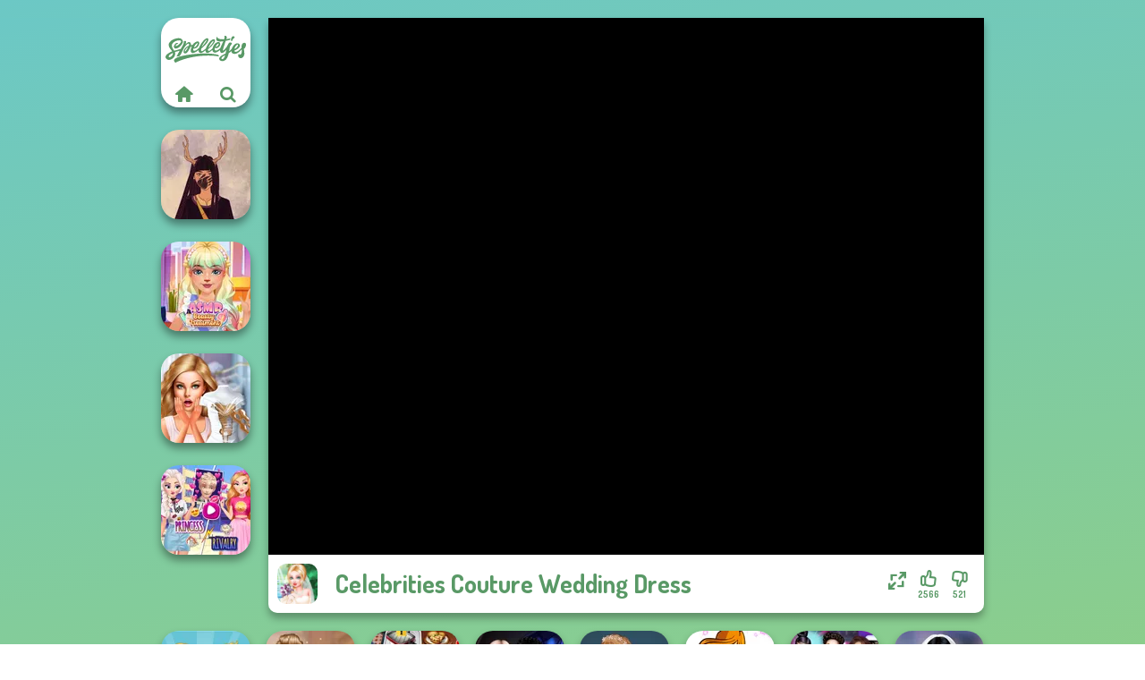

--- FILE ---
content_type: text/html
request_url: https://www.spelletjes.io/spel/celebrities-couture-wedding-dress
body_size: 6975
content:
<!doctype html><html lang="nl" dir="ltr"><head> <title>Celebrities Couture Wedding Dress | Spelletjes.io</title> <link rel="shortcut icon" type="image/x-icon" href="https://www.spelletjes.io/images/favicon.svg" /> <meta name="viewport" content="width=device-width, initial-scale=1.0, minimal-ui, shrink-to-fit=no viewport-fit=cover" /> <base href="https://www.spelletjes.io/" /> <link rel="canonical" href="https://www.spelletjes.io/spel/celebrities-couture-wedding-dress" /> <meta http-equiv="Content-Type" content="text/html; charset=utf-8" /> <meta name="description" content="Wil je een gelijkaardig spel spelen als Celebrities Couture Wedding Dress? Vind soortgelijke spellen op Spelletjes.io in de bruiloft spelletjes categorie!"/> <meta name="keywords" content="celebrities couture wedding dress, bruiloft spelletjes, makeup spelletjes, spelletjesio, jongens spelletjes"/> <meta name="theme-color" content="#599966" > <link rel="alternate" hreflang="tr" href="https://www.eniyioyunlar.com/oyun/celebrities-couture-wedding-dress" /> <link rel="alternate" hreflang="it" href="https://www.giochi123.it/gioco/celebrities-couture-wedding-dress" /> <link rel="alternate" hreflang="de" href="https://www.gratisspiele.at/spiel/celebrities-couture-wedding-dress" /> <link rel="alternate" hreflang="sv" href="https://www.hetaspel.se/spel/celebrities-couture-wedding-dress" /> <link rel="alternate" hreflang="pl" href="https://www.igry.pl/gra/celebrities-couture-wedding-dress" /> <link rel="alternate" hreflang="hu" href="https://www.jatekokjatekok.hu/játék/celebrities-couture-wedding-dress" /> <link rel="alternate" hreflang="fr" href="https://www.jeuxjeux.fr/jeu/celebrities-couture-wedding-dress" /> <link rel="alternate" hreflang="ro" href="https://www.jocurigratuite.ro/joc/celebrities-couture-wedding-dress" /> <link rel="alternate" hreflang="pt" href="https://www.jogos.com.br/jogo/celebrities-couture-wedding-dress" /> <link rel="alternate" hreflang="es-ar" href="https://www.juegos.com.ar/juego/celebrities-couture-wedding-dress" /> <link rel="alternate" hreflang="es" href="https://www.juegosgratis.es/juego/celebrities-couture-wedding-dress" /> <link rel="alternate" hreflang="fi" href="https://www.pelitpelit.fi/peli/celebrities-couture-wedding-dress" /> <link rel="alternate" hreflang="nl" href="https://www.spelletjes.io/spel/celebrities-couture-wedding-dress" /> <link rel="alternate" hreflang="no" href="https://www.spillespille.no/spill/celebrities-couture-wedding-dress" /> <link rel="alternate" hreflang="da" href="https://www.spilo.dk/spil/celebrities-couture-wedding-dress" /> <link rel="alternate" hreflang="ar" href="https://www.supergames.com/ar/لعبة/celebrities-couture-wedding-dress" /> <link rel="alternate" hreflang="en" href="https://www.supergames.com/en/game/celebrities-couture-wedding-dress" /> <link rel="alternate" href="https://www.supergames.com/en/game/celebrities-couture-wedding-dress" hreflang="x-default" /> <link rel="alternate" hreflang="th" href="https://www.supergames.com/th/เกม/celebrities-couture-wedding-dress" /> <link rel="preload" href="https://fonts.googleapis.com/css2?family=Dosis:wght@400;600;700&amp;family=Open+Sans:ital,wght@0,400;1,700&amp;display=swap" as="style" onload="this.onload=null;this.rel='stylesheet'"><noscript><link rel="stylesheet" href="https://fonts.googleapis.com/css2?family=Dosis:wght@400;600;700&amp;family=Open+Sans:ital,wght@0,400;1,700&amp;display=swap"></noscript> <link rel="preload" href="https://www.spelletjes.io/css/simple-scrollbar.css?v=1.221" as="style" onload="this.onload=null;this.rel='stylesheet'"><noscript><link rel="stylesheet" href="https://www.spelletjes.io/css/simple-scrollbar.css?v=1.221"></noscript> <link rel="preload" href="https://www.spelletjes.io/css/fontello.css?v=1.224" as="style" onload="this.onload=null;this.rel='stylesheet'"><noscript><link rel="stylesheet" href="https://www.spelletjes.io/css/fontello.css?v=1.224"></noscript> <link href="https://www.spelletjes.io/css/style.css?v=1.282" rel="stylesheet" type="text/css" /> <meta property="og:title" content="Celebrities Couture Wedding Dress | Spelletjes.io"> <meta property="og:description" content="Wil je een gelijkaardig spel spelen als Celebrities Couture Wedding Dress? Vind soortgelijke spellen op Spelletjes.io in de bruiloft spelletjes categorie!"> <meta property="og:image" content="https://assets.bitent.com/images/games/thumbs/celebrities_couture_wedding100.png"> <meta property="og:image:alt" content="Celebrities Couture Wedding Dress | Spelletjes.io"> <meta property="og:type" content="game"> <meta property="og:url" content="https://www.spelletjes.io/spel/celebrities-couture-wedding-dress"> <meta name="twitter:image" content="https://assets.bitent.com/images/games/thumbs/celebrities_couture_wedding100.png"> <script>(function(w,d,s,l,i){w[l]=w[l]||[];w[l].push({'gtm.start':
new Date().getTime(),event:'gtm.js'});var f=d.getElementsByTagName(s)[0],
j=d.createElement(s),dl=l!='dataLayer'?'&l='+l:'';j.async=true;j.src=
'https://www.googletagmanager.com/gtm.js?id='+i+dl;f.parentNode.insertBefore(j,f);
})(window,document,'script','dataLayer','GTM-MHF8NTM');</script> </head><body> <noscript><iframe src="https://www.googletagmanager.com/ns.html?id=GTM-MHF8NTM"
height="0" width="0" style="display:none;visibility:hidden"></iframe></noscript> <script type="application/ld+json"> [ { "@context":"https://schema.org", "@type":"SoftwareApplication", "name":"Celebrities Couture Wedding Dress", "url":"https://www.spelletjes.io/spel/celebrities-couture-wedding-dress", "description":"Wil je een gelijkaardig spel spelen als Celebrities Couture Wedding Dress? Vind soortgelijke spellen op Spelletjes.io in de bruiloft spelletjes categorie!", "applicationCategory":"GameApplication", "operatingSystem":"any", "image": [ "https://assets.bitent.com/images/games/thumbs/ik/100x100/celebrities_couture_wedding100.png", "https://assets.bitent.com/images/games/thumbs/ik/217x217/celebrities_couture_wedding_dress_big_648c4f12d3696.png", "https://assets.bitent.com/images/games/thumbs/ik/334x334/celebrities_couture_wedding_dress_big_648c4f12d3696.png" ], "author":{ "@type":"Organization", "name":"Egirlgames.net" }, "aggregateRating":{ "@type":"AggregateRating", "worstRating":1, "bestRating":5, "ratingValue":4.32, "ratingCount":3087 }, "offers":{ "@type":"Offer", "category":"free", "price":0, "priceCurrency":"EUR" } } ,{ "@context":"https://schema.org", "@type":"BreadcrumbList", "itemListElement":[ {"@type":"ListItem","position":1,"name":"Spellen","item":"https://www.spelletjes.io/"}, {"@type":"ListItem","position":2,"name":"Meisjes Spelletjes","item":"https://www.spelletjes.io/meisjes-spelletjes"}, {"@type":"ListItem","position":3,"name":"Bruiloft spelletjes","item":"https://www.spelletjes.io/bruiloft-spelletjes"} ] } ] </script> <div class="overlay"></div> <div class="container"> <div class="default-container game-page-container"> <div class="centered-container"> <div class="game-container"> <div class="main-game"> <div class="clearfix"> <div class="main-game-content" id="main-game-content" style="height: 665px"> <div class="game-iframe-container" id="main-game" style="height:600px;"> <iframe data-src="https://bitent.com/html5/celebrities_couture_wedding_dress/" data-width="800" data-height="600" data-top="0" data-left="0" data-force-size="0" data-original-width="800" data-original-height="600" style="width:800px;height:600px;top:0px;left:0px" frameborder="0" class="game-iframe"> </iframe> </div> <div class="game-details"> <picture> <source type="image/avif" srcset="https://assets.bitent.com/images/games/thumbs/ik/100x100/celebrities_couture_wedding100.avif 1x, https://assets.bitent.com/images/games/thumbs/ik/200x200/celebrities_couture_wedding100.avif 2x"> <source type="image/webp" srcset="https://assets.bitent.com/images/games/thumbs/ik/100x100/celebrities_couture_wedding100.webp 1x, https://assets.bitent.com/images/games/thumbs/ik/200x200/celebrities_couture_wedding100.webp 2x"> <source type="image/png" srcset="https://assets.bitent.com/images/games/thumbs/ik/100x100/celebrities_couture_wedding100.png 1x, https://assets.bitent.com/images/games/thumbs/ik/200x200/celebrities_couture_wedding100.png 2x"> <img src="https://assets.bitent.com/images/games/thumbs/ik/100x100/celebrities_couture_wedding100.png" alt="Celebrities Couture Wedding Dress" loading="lazy" class="game-thumb-small" width="45" height="45"> </picture> <h1>Celebrities Couture Wedding Dress</h1> <div class="rating clearfix" id="rating" data-game-id="8470"> <div class="thumbs-down" id="thumbs-down" title="Dislike"> <i class="icon-thumbs-down"></i> <span>521</span> </div> <div class="thumbs-up" id="thumbs-up" title="Like"> <i class="icon-thumbs-up"></i> <span>2566</span> </div> <div class="game-fullscreen" id="game-fullscreen" title="Fullscreen"> <i class="icon-resize-full"></i> </div> </div> </div> </div> <div class="related-games clearfix"> <div class="grid-thumb logo game-logo-related"> <div class="logo-thumb"> <a href="https://www.spelletjes.io/" class="logo-image"> <img src="https://www.spelletjes.io/images/logo.svg" alt="Spelletjes.io" width="90" height="90"> </a> <div class="logo-icons clearfix"> <a href="https://www.spelletjes.io/" class="logo-home" aria-label="Spelletjes.io"> <i class="icon-home"></i> </a> <a class="logo-search" href="#" aria-label="Zoeken naar spelletjes"> <i class="icon-search"></i> </a> </div></div></div> <a class="thumb grid-thumb " href="https://www.spelletjes.io/spel/witch-doctor-maker" title="Witch Doctor Maker" data-game-id="25115"> <span class="thumb-container"> <picture> <source type="image/avif" srcset="https://assets.bitent.com/images/games/thumbs/ik/100x100/witch_doctor_maker_66f65d3456fa5.avif 1x, https://assets.bitent.com/images/games/thumbs/ik/200x200/witch_doctor_maker_66f65d3456fa5.avif 2x"> <source type="image/webp" srcset="https://assets.bitent.com/images/games/thumbs/ik/100x100/witch_doctor_maker_66f65d3456fa5.webp 1x, https://assets.bitent.com/images/games/thumbs/ik/200x200/witch_doctor_maker_66f65d3456fa5.webp 2x"> <source type="image/png" srcset="https://assets.bitent.com/images/games/thumbs/ik/100x100/witch_doctor_maker_66f65d3456fa5.png 1x, https://assets.bitent.com/images/games/thumbs/ik/200x200/witch_doctor_maker_66f65d3456fa5.png 2x"> <img src="https://assets.bitent.com/images/games/thumbs/ik/100x100/witch_doctor_maker_66f65d3456fa5.png" alt="Thumbnail for Witch Doctor Maker" width="100" height="100" loading="lazy"> </picture> <span class="thumb-name">Witch Doctor Maker</span> </span></a> <a class="thumb grid-thumb " href="https://www.spelletjes.io/spel/asmr-beauty-treatment" title="ASMR Beauty Treatment" data-game-id="25304"> <span class="thumb-container"> <picture> <source type="image/avif" srcset="https://assets.bitent.com/images/games/thumbs/ik/100x100/asmr_beauty_treatment_682ed3d4461ee.avif 1x, https://assets.bitent.com/images/games/thumbs/ik/200x200/asmr_beauty_treatment_682ed3d4461ee.avif 2x"> <source type="image/webp" srcset="https://assets.bitent.com/images/games/thumbs/ik/100x100/asmr_beauty_treatment_682ed3d4461ee.webp 1x, https://assets.bitent.com/images/games/thumbs/ik/200x200/asmr_beauty_treatment_682ed3d4461ee.webp 2x"> <source type="image/png" srcset="https://assets.bitent.com/images/games/thumbs/ik/100x100/asmr_beauty_treatment_682ed3d4461ee.png 1x, https://assets.bitent.com/images/games/thumbs/ik/200x200/asmr_beauty_treatment_682ed3d4461ee.png 2x"> <img src="https://assets.bitent.com/images/games/thumbs/ik/100x100/asmr_beauty_treatment_682ed3d4461ee.png" alt="Thumbnail for ASMR Beauty Treatment" width="100" height="100" loading="lazy"> </picture> <span class="thumb-name">ASMR Beauty Treatment</span> </span></a> <a class="thumb grid-thumb " href="https://www.spelletjes.io/spel/bridezilla-prank-the-bride" title="Bridezilla: Prank The Bride" data-game-id="24972"> <span class="thumb-container"> <picture> <source type="image/avif" srcset="https://assets.bitent.com/images/games/thumbs/ik/100x100/bridezilla_prank_the_bride_65d8b84e002ab.avif 1x, https://assets.bitent.com/images/games/thumbs/ik/200x200/bridezilla_prank_the_bride_65d8b84e002ab.avif 2x"> <source type="image/webp" srcset="https://assets.bitent.com/images/games/thumbs/ik/100x100/bridezilla_prank_the_bride_65d8b84e002ab.webp 1x, https://assets.bitent.com/images/games/thumbs/ik/200x200/bridezilla_prank_the_bride_65d8b84e002ab.webp 2x"> <source type="image/png" srcset="https://assets.bitent.com/images/games/thumbs/ik/100x100/bridezilla_prank_the_bride_65d8b84e002ab.png 1x, https://assets.bitent.com/images/games/thumbs/ik/200x200/bridezilla_prank_the_bride_65d8b84e002ab.png 2x"> <img src="https://assets.bitent.com/images/games/thumbs/ik/100x100/bridezilla_prank_the_bride_65d8b84e002ab.png" alt="Thumbnail for Bridezilla: Prank The Bride" width="100" height="100" loading="lazy"> </picture> <span class="thumb-name">Bridezilla: Prank The Bride</span> </span></a> <a class="thumb grid-thumb " href="https://www.spelletjes.io/spel/elsa-and-rapunzel-princess-rivalry" title="Elsa And Rapunzel Princess Rivalry" data-game-id="8741"> <span class="thumb-container"> <picture> <source type="image/avif" srcset="https://assets.bitent.com/images/games/thumbs/ik/100x100/elsa_and_rapunzel_princess_rivalry_68532ab419db7.avif 1x, https://assets.bitent.com/images/games/thumbs/ik/200x200/elsa_and_rapunzel_princess_rivalry_68532ab419db7.avif 2x"> <source type="image/webp" srcset="https://assets.bitent.com/images/games/thumbs/ik/100x100/elsa_and_rapunzel_princess_rivalry_68532ab419db7.webp 1x, https://assets.bitent.com/images/games/thumbs/ik/200x200/elsa_and_rapunzel_princess_rivalry_68532ab419db7.webp 2x"> <source type="image/png" srcset="https://assets.bitent.com/images/games/thumbs/ik/100x100/elsa_and_rapunzel_princess_rivalry_68532ab419db7.png 1x, https://assets.bitent.com/images/games/thumbs/ik/200x200/elsa_and_rapunzel_princess_rivalry_68532ab419db7.png 2x"> <img src="https://assets.bitent.com/images/games/thumbs/ik/100x100/elsa_and_rapunzel_princess_rivalry_68532ab419db7.png" alt="Thumbnail for Elsa And Rapunzel Princess Rivalry" width="100" height="100" loading="lazy"> </picture> <span class="thumb-name">Elsa And Rapunzel Princess Riv...</span> </span></a> </div> <a href="#" class="play-mobile-game "> <picture> <source type="image/avif" srcset="https://assets.bitent.com/images/games/thumbs/ik/100x100/celebrities_couture_wedding100.avif 1x, https://assets.bitent.com/images/games/thumbs/ik/200x200/celebrities_couture_wedding100.avif 2x"> <source type="image/webp" srcset="https://assets.bitent.com/images/games/thumbs/ik/100x100/celebrities_couture_wedding100.webp 1x, https://assets.bitent.com/images/games/thumbs/ik/200x200/celebrities_couture_wedding100.webp 2x"> <source type="image/png" srcset="https://assets.bitent.com/images/games/thumbs/ik/100x100/celebrities_couture_wedding100.png 1x, https://assets.bitent.com/images/games/thumbs/ik/200x200/celebrities_couture_wedding100.png 2x"> <img src="https://assets.bitent.com/images/games/thumbs/ik/100x100/celebrities_couture_wedding100.png" alt="Celebrities Couture Wedding Dress" loading="lazy" class="game-thumb-small"> </picture> <div class="play-mobile-center play-action"> <i class="icon-play"></i> <span>Klik om te spelen</span> </div> <div class="play-mobile-center play-action-disabled"> <span>Dit spel is niet beschikbaar op mobiele apparaten</span> </div> </a> <div class="mobile-logo" id="mobile-logo"> <a href="#"> <img src="https://www.spelletjes.io/images/logo.svg" alt="Spelletjes.io" width="100" height="100"> </a> </div> <div class="mobile-rotate" data-enabled="false"> <img src="https://www.spelletjes.io/images/mobile-rotate-icon.svg" alt="rotate phone"> </div> </div> </div> <div class="clearfix game-other-thumbs"> <div class="logo-thumb"> <a href="https://www.spelletjes.io/" class="logo-image"> <img src="https://www.spelletjes.io/images/logo.svg" alt="Spelletjes.io" width="90" height="90"> </a> <div class="logo-icons clearfix"> <a href="https://www.spelletjes.io/" class="logo-home" aria-label="Spelletjes.io"> <i class="icon-home"></i> </a> <a class="logo-search" href="#" aria-label="Zoeken naar spelletjes"> <i class="icon-search"></i> </a> </div></div> <a class="thumb game-thumb thumb-disabled-mobile" href="https://www.spelletjes.io/spel/rapunzel-zombie-curse" title="Rapunzel Zombie Curse" data-game-id="25209"> <span class="thumb-container"> <picture> <source type="image/avif" srcset="https://assets.bitent.com/images/games/thumbs/ik/100x100/rapunzel_zombie_curse_679159bbcc02b.avif 1x, https://assets.bitent.com/images/games/thumbs/ik/200x200/rapunzel_zombie_curse_679159bbcc02b.avif 2x"> <source type="image/webp" srcset="https://assets.bitent.com/images/games/thumbs/ik/100x100/rapunzel_zombie_curse_679159bbcc02b.webp 1x, https://assets.bitent.com/images/games/thumbs/ik/200x200/rapunzel_zombie_curse_679159bbcc02b.webp 2x"> <source type="image/png" srcset="https://assets.bitent.com/images/games/thumbs/ik/100x100/rapunzel_zombie_curse_679159bbcc02b.png 1x, https://assets.bitent.com/images/games/thumbs/ik/200x200/rapunzel_zombie_curse_679159bbcc02b.png 2x"> <img src="https://assets.bitent.com/images/games/thumbs/ik/100x100/rapunzel_zombie_curse_679159bbcc02b.png" alt="Thumbnail for Rapunzel Zombie Curse" width="100" height="100" loading="lazy"> </picture> <span class="thumb-name">Rapunzel Zombie Curse</span> </span></a> <a class="thumb game-thumb " href="https://www.spelletjes.io/spel/steampunk-wedding" title="Steampunk Wedding" data-game-id="25026"> <span class="thumb-container"> <picture> <source type="image/avif" srcset="https://assets.bitent.com/images/games/thumbs/ik/100x100/steampunk_wedding_6610405790172.avif 1x, https://assets.bitent.com/images/games/thumbs/ik/200x200/steampunk_wedding_6610405790172.avif 2x"> <source type="image/webp" srcset="https://assets.bitent.com/images/games/thumbs/ik/100x100/steampunk_wedding_6610405790172.webp 1x, https://assets.bitent.com/images/games/thumbs/ik/200x200/steampunk_wedding_6610405790172.webp 2x"> <source type="image/png" srcset="https://assets.bitent.com/images/games/thumbs/ik/100x100/steampunk_wedding_6610405790172.png 1x, https://assets.bitent.com/images/games/thumbs/ik/200x200/steampunk_wedding_6610405790172.png 2x"> <img src="https://assets.bitent.com/images/games/thumbs/ik/100x100/steampunk_wedding_6610405790172.png" alt="Thumbnail for Steampunk Wedding" width="100" height="100" loading="lazy"> </picture> <span class="thumb-name">Steampunk Wedding</span> </span></a> <a class="thumb game-thumb " href="https://www.spelletjes.io/spel/cooking-fast-4-steak" title="Cooking Fast 4 Steak" data-game-id="24012"> <span class="thumb-container"> <picture> <source type="image/avif" srcset="https://assets.bitent.com/images/games/thumbs/ik/100x100/cooking_fast_4_steak_617a206cc68bf.avif 1x, https://assets.bitent.com/images/games/thumbs/ik/200x200/cooking_fast_4_steak_617a206cc68bf.avif 2x"> <source type="image/webp" srcset="https://assets.bitent.com/images/games/thumbs/ik/100x100/cooking_fast_4_steak_617a206cc68bf.webp 1x, https://assets.bitent.com/images/games/thumbs/ik/200x200/cooking_fast_4_steak_617a206cc68bf.webp 2x"> <source type="image/png" srcset="https://assets.bitent.com/images/games/thumbs/ik/100x100/cooking_fast_4_steak_617a206cc68bf.png 1x, https://assets.bitent.com/images/games/thumbs/ik/200x200/cooking_fast_4_steak_617a206cc68bf.png 2x"> <img src="https://assets.bitent.com/images/games/thumbs/ik/100x100/cooking_fast_4_steak_617a206cc68bf.png" alt="Thumbnail for Cooking Fast 4 Steak" width="100" height="100" loading="lazy"> </picture> <span class="thumb-name">Cooking Fast 4 Steak</span> </span></a> <a class="thumb game-thumb " href="https://www.spelletjes.io/spel/wednesday-besties-fun-day" title="Wednesday Besties Fun Day" data-game-id="24564"> <span class="thumb-container"> <picture> <source type="image/avif" srcset="https://assets.bitent.com/images/games/thumbs/ik/100x100/wednesday_besties_fun_day_6479aafbaddf7.avif 1x, https://assets.bitent.com/images/games/thumbs/ik/200x200/wednesday_besties_fun_day_6479aafbaddf7.avif 2x"> <source type="image/webp" srcset="https://assets.bitent.com/images/games/thumbs/ik/100x100/wednesday_besties_fun_day_6479aafbaddf7.webp 1x, https://assets.bitent.com/images/games/thumbs/ik/200x200/wednesday_besties_fun_day_6479aafbaddf7.webp 2x"> <source type="image/png" srcset="https://assets.bitent.com/images/games/thumbs/ik/100x100/wednesday_besties_fun_day_6479aafbaddf7.png 1x, https://assets.bitent.com/images/games/thumbs/ik/200x200/wednesday_besties_fun_day_6479aafbaddf7.png 2x"> <img src="https://assets.bitent.com/images/games/thumbs/ik/100x100/wednesday_besties_fun_day_6479aafbaddf7.png" alt="Thumbnail for Wednesday Besties Fun Day" width="100" height="100" loading="lazy"> </picture> <span class="thumb-name">Wednesday Besties Fun Day</span> </span></a> <a class="thumb game-thumb " href="https://www.spelletjes.io/spel/wedding-dress-design-2" title="Wedding Dress Design 2" data-game-id="25243"> <span class="thumb-container"> <picture> <source type="image/avif" srcset="https://assets.bitent.com/images/games/thumbs/ik/100x100/wedding_dress_design_2_67c612367ec8c.avif 1x, https://assets.bitent.com/images/games/thumbs/ik/200x200/wedding_dress_design_2_67c612367ec8c.avif 2x"> <source type="image/webp" srcset="https://assets.bitent.com/images/games/thumbs/ik/100x100/wedding_dress_design_2_67c612367ec8c.webp 1x, https://assets.bitent.com/images/games/thumbs/ik/200x200/wedding_dress_design_2_67c612367ec8c.webp 2x"> <source type="image/png" srcset="https://assets.bitent.com/images/games/thumbs/ik/100x100/wedding_dress_design_2_67c612367ec8c.png 1x, https://assets.bitent.com/images/games/thumbs/ik/200x200/wedding_dress_design_2_67c612367ec8c.png 2x"> <img src="https://assets.bitent.com/images/games/thumbs/ik/100x100/wedding_dress_design_2_67c612367ec8c.png" alt="Thumbnail for Wedding Dress Design 2" width="100" height="100" loading="lazy"> </picture> <span class="thumb-name">Wedding Dress Design 2</span> </span></a> <a class="thumb game-thumb thumb-disabled-mobile" href="https://www.spelletjes.io/spel/winx-paint-fairy-color" title="Winx Paint Fairy Color" data-game-id="25086"> <span class="thumb-container"> <picture> <source type="image/avif" srcset="https://assets.bitent.com/images/games/thumbs/ik/100x100/winx_paint_fairy_color_66d0484268caa.avif 1x, https://assets.bitent.com/images/games/thumbs/ik/200x200/winx_paint_fairy_color_66d0484268caa.avif 2x"> <source type="image/webp" srcset="https://assets.bitent.com/images/games/thumbs/ik/100x100/winx_paint_fairy_color_66d0484268caa.webp 1x, https://assets.bitent.com/images/games/thumbs/ik/200x200/winx_paint_fairy_color_66d0484268caa.webp 2x"> <source type="image/png" srcset="https://assets.bitent.com/images/games/thumbs/ik/100x100/winx_paint_fairy_color_66d0484268caa.png 1x, https://assets.bitent.com/images/games/thumbs/ik/200x200/winx_paint_fairy_color_66d0484268caa.png 2x"> <img src="https://assets.bitent.com/images/games/thumbs/ik/100x100/winx_paint_fairy_color_66d0484268caa.png" alt="Thumbnail for Winx Paint Fairy Color" width="100" height="100" loading="lazy"> </picture> <span class="thumb-name">Winx Paint Fairy Color</span> </span></a> <a class="thumb game-thumb " href="https://www.spelletjes.io/spel/k-pop-girls-dress-up-challenge" title="K-Pop Girls Dress Up Challenge" data-game-id="25245"> <span class="thumb-container"> <picture> <source type="image/avif" srcset="https://assets.bitent.com/images/games/thumbs/ik/100x100/k_pop_girls_dress_up_challenge_67c76653eb86b.avif 1x, https://assets.bitent.com/images/games/thumbs/ik/200x200/k_pop_girls_dress_up_challenge_67c76653eb86b.avif 2x"> <source type="image/webp" srcset="https://assets.bitent.com/images/games/thumbs/ik/100x100/k_pop_girls_dress_up_challenge_67c76653eb86b.webp 1x, https://assets.bitent.com/images/games/thumbs/ik/200x200/k_pop_girls_dress_up_challenge_67c76653eb86b.webp 2x"> <source type="image/png" srcset="https://assets.bitent.com/images/games/thumbs/ik/100x100/k_pop_girls_dress_up_challenge_67c76653eb86b.png 1x, https://assets.bitent.com/images/games/thumbs/ik/200x200/k_pop_girls_dress_up_challenge_67c76653eb86b.png 2x"> <img src="https://assets.bitent.com/images/games/thumbs/ik/100x100/k_pop_girls_dress_up_challenge_67c76653eb86b.png" alt="Thumbnail for K-Pop Girls Dress Up Challenge" width="100" height="100" loading="lazy"> </picture> <span class="thumb-name">K-Pop Girls Dress Up Challenge</span> </span></a> <a class="thumb game-thumb " href="https://www.spelletjes.io/spel/superheroes-bachelorette-party" title="Superheroes Bachelorette Party" data-game-id="24267"> <span class="thumb-container"> <picture> <source type="image/avif" srcset="https://assets.bitent.com/images/games/thumbs/ik/100x100/superheroes_bachelorette_party_62cc26094161a.avif 1x, https://assets.bitent.com/images/games/thumbs/ik/200x200/superheroes_bachelorette_party_62cc26094161a.avif 2x"> <source type="image/webp" srcset="https://assets.bitent.com/images/games/thumbs/ik/100x100/superheroes_bachelorette_party_62cc26094161a.webp 1x, https://assets.bitent.com/images/games/thumbs/ik/200x200/superheroes_bachelorette_party_62cc26094161a.webp 2x"> <source type="image/png" srcset="https://assets.bitent.com/images/games/thumbs/ik/100x100/superheroes_bachelorette_party_62cc26094161a.png 1x, https://assets.bitent.com/images/games/thumbs/ik/200x200/superheroes_bachelorette_party_62cc26094161a.png 2x"> <img src="https://assets.bitent.com/images/games/thumbs/ik/100x100/superheroes_bachelorette_party_62cc26094161a.png" alt="Thumbnail for Superheroes Bachelorette Party" width="100" height="100" loading="lazy"> </picture> <span class="thumb-name">Superheroes Bachelorette Party</span> </span></a> <a class="grid-thumb thumb grid-w-double thumb-category" href="https://www.spelletjes.io/huisdier-spelletjes" title="Huisdier spelletjes"> <span class="thumb-container"> <span class="thumb-category-image"> <picture> <source type="image/avif" srcset="https://assets.bitent.com/images/categories/ik/100x100/6447e3d9e1213-pet.avif 1x, https://assets.bitent.com/images/categories/ik/200x200/6447e3d9e1213-pet.avif 2x"> <source type="image/webp" srcset="https://assets.bitent.com/images/categories/ik/100x100/6447e3d9e1213-pet.webp 1x, https://assets.bitent.com/images/categories/ik/200x200/6447e3d9e1213-pet.webp 2x"> <source type="image/png" srcset="https://assets.bitent.com/images/categories/ik/100x100/6447e3d9e1213-pet.png 1x, https://assets.bitent.com/images/categories/ik/200x200/6447e3d9e1213-pet.png 2x"> <img src="https://assets.bitent.com/images/categories/ik/100x100/6447e3d9e1213-pet.png" alt="Thumbnail for Huisdier spelletjes" width="100" height="100" loading="lazy"> </picture> </span> <span class="thumb-category-name"> <span>Huisdier spelletjes</span> </span> </span></a> <a class="grid-thumb thumb grid-w-double thumb-category" href="https://www.spelletjes.io/spa-spelletjes" title="Spa spelletjes"> <span class="thumb-container"> <span class="thumb-category-image"> <picture> <source type="image/avif" srcset="https://assets.bitent.com/images/categories/ik/100x100/5faed88db9dc8-spa.avif 1x, https://assets.bitent.com/images/categories/ik/200x200/5faed88db9dc8-spa.avif 2x"> <source type="image/webp" srcset="https://assets.bitent.com/images/categories/ik/100x100/5faed88db9dc8-spa.webp 1x, https://assets.bitent.com/images/categories/ik/200x200/5faed88db9dc8-spa.webp 2x"> <source type="image/png" srcset="https://assets.bitent.com/images/categories/ik/100x100/5faed88db9dc8-spa.png 1x, https://assets.bitent.com/images/categories/ik/200x200/5faed88db9dc8-spa.png 2x"> <img src="https://assets.bitent.com/images/categories/ik/100x100/5faed88db9dc8-spa.png" alt="Thumbnail for Spa spelletjes" width="100" height="100" loading="lazy"> </picture> </span> <span class="thumb-category-name"> <span>Spa spelletjes</span> </span> </span></a> <a class="grid-thumb thumb grid-w-double thumb-category" href="https://www.spelletjes.io/kapper-spelletjes" title="Kapper spelletjes"> <span class="thumb-container"> <span class="thumb-category-image"> <picture> <source type="image/avif" srcset="https://assets.bitent.com/images/categories/ik/100x100/5faeda0ae0112-hairstyle.avif 1x, https://assets.bitent.com/images/categories/ik/200x200/5faeda0ae0112-hairstyle.avif 2x"> <source type="image/webp" srcset="https://assets.bitent.com/images/categories/ik/100x100/5faeda0ae0112-hairstyle.webp 1x, https://assets.bitent.com/images/categories/ik/200x200/5faeda0ae0112-hairstyle.webp 2x"> <source type="image/png" srcset="https://assets.bitent.com/images/categories/ik/100x100/5faeda0ae0112-hairstyle.png 1x, https://assets.bitent.com/images/categories/ik/200x200/5faeda0ae0112-hairstyle.png 2x"> <img src="https://assets.bitent.com/images/categories/ik/100x100/5faeda0ae0112-hairstyle.png" alt="Thumbnail for Kapper spelletjes" width="100" height="100" loading="lazy"> </picture> </span> <span class="thumb-category-name"> <span>Kapper spelletjes</span> </span> </span></a> <a class="grid-thumb thumb grid-w-double thumb-category" href="https://www.spelletjes.io/bruiloft-spelletjes" title="Bruiloft spelletjes"> <span class="thumb-container"> <span class="thumb-category-image"> <picture> <source type="image/avif" srcset="https://assets.bitent.com/images/categories/ik/100x100/630d1848ebf4f-wedding.avif 1x, https://assets.bitent.com/images/categories/ik/200x200/630d1848ebf4f-wedding.avif 2x"> <source type="image/webp" srcset="https://assets.bitent.com/images/categories/ik/100x100/630d1848ebf4f-wedding.webp 1x, https://assets.bitent.com/images/categories/ik/200x200/630d1848ebf4f-wedding.webp 2x"> <source type="image/png" srcset="https://assets.bitent.com/images/categories/ik/100x100/630d1848ebf4f-wedding.png 1x, https://assets.bitent.com/images/categories/ik/200x200/630d1848ebf4f-wedding.png 2x"> <img src="https://assets.bitent.com/images/categories/ik/100x100/630d1848ebf4f-wedding.png" alt="Thumbnail for Bruiloft spelletjes" width="100" height="100" loading="lazy"> </picture> </span> <span class="thumb-category-name"> <span>Bruiloft spelletjes</span> </span> </span></a> <a class="grid-thumb thumb grid-w-double thumb-category" href="https://www.spelletjes.io/loola-spelletjes" title="Loola spelletjes"> <span class="thumb-container"> <span class="thumb-category-image"> <picture> <source type="image/avif" srcset="https://assets.bitent.com/images/categories/ik/100x100/64d4fc0161236-loola.avif 1x, https://assets.bitent.com/images/categories/ik/200x200/64d4fc0161236-loola.avif 2x"> <source type="image/webp" srcset="https://assets.bitent.com/images/categories/ik/100x100/64d4fc0161236-loola.webp 1x, https://assets.bitent.com/images/categories/ik/200x200/64d4fc0161236-loola.webp 2x"> <source type="image/png" srcset="https://assets.bitent.com/images/categories/ik/100x100/64d4fc0161236-loola.png 1x, https://assets.bitent.com/images/categories/ik/200x200/64d4fc0161236-loola.png 2x"> <img src="https://assets.bitent.com/images/categories/ik/100x100/64d4fc0161236-loola.png" alt="Thumbnail for Loola spelletjes" width="100" height="100" loading="lazy"> </picture> </span> <span class="thumb-category-name"> <span>Loola spelletjes</span> </span> </span></a> <a class="grid-thumb thumb grid-w-double thumb-category" href="https://www.spelletjes.io/make-up-spelletjes" title="Make-up spelletjes"> <span class="thumb-container"> <span class="thumb-category-image"> <picture> <source type="image/avif" srcset="https://assets.bitent.com/images/categories/ik/100x100/5f9419845fc76-makeup200.avif 1x, https://assets.bitent.com/images/categories/ik/200x200/5f9419845fc76-makeup200.avif 2x"> <source type="image/webp" srcset="https://assets.bitent.com/images/categories/ik/100x100/5f9419845fc76-makeup200.webp 1x, https://assets.bitent.com/images/categories/ik/200x200/5f9419845fc76-makeup200.webp 2x"> <source type="image/png" srcset="https://assets.bitent.com/images/categories/ik/100x100/5f9419845fc76-makeup200.png 1x, https://assets.bitent.com/images/categories/ik/200x200/5f9419845fc76-makeup200.png 2x"> <img src="https://assets.bitent.com/images/categories/ik/100x100/5f9419845fc76-makeup200.png" alt="Thumbnail for Make-up spelletjes" width="100" height="100" loading="lazy"> </picture> </span> <span class="thumb-category-name"> <span>Make-up spelletjes</span> </span> </span></a> <a class="grid-thumb thumb grid-w-double thumb-category" href="https://www.spelletjes.io/decoratie-spelletjes" title="Decoratie spelletjes"> <span class="thumb-container"> <span class="thumb-category-image"> <picture> <source type="image/avif" srcset="https://assets.bitent.com/images/categories/ik/100x100/6447e391057d8-decoration.avif 1x, https://assets.bitent.com/images/categories/ik/200x200/6447e391057d8-decoration.avif 2x"> <source type="image/webp" srcset="https://assets.bitent.com/images/categories/ik/100x100/6447e391057d8-decoration.webp 1x, https://assets.bitent.com/images/categories/ik/200x200/6447e391057d8-decoration.webp 2x"> <source type="image/png" srcset="https://assets.bitent.com/images/categories/ik/100x100/6447e391057d8-decoration.png 1x, https://assets.bitent.com/images/categories/ik/200x200/6447e391057d8-decoration.png 2x"> <img src="https://assets.bitent.com/images/categories/ik/100x100/6447e391057d8-decoration.png" alt="Thumbnail for Decoratie spelletjes" width="100" height="100" loading="lazy"> </picture> </span> <span class="thumb-category-name"> <span>Decoratie spelletjes</span> </span> </span></a> <a class="grid-thumb thumb grid-w-double thumb-category" href="https://www.spelletjes.io/halloween-spelletjes" title="Halloween spelletjes"> <span class="thumb-container"> <span class="thumb-category-image"> <picture> <source type="image/avif" srcset="https://assets.bitent.com/images/categories/ik/100x100/61c2903ca407f-halloween.avif 1x, https://assets.bitent.com/images/categories/ik/200x200/61c2903ca407f-halloween.avif 2x"> <source type="image/webp" srcset="https://assets.bitent.com/images/categories/ik/100x100/61c2903ca407f-halloween.webp 1x, https://assets.bitent.com/images/categories/ik/200x200/61c2903ca407f-halloween.webp 2x"> <source type="image/png" srcset="https://assets.bitent.com/images/categories/ik/100x100/61c2903ca407f-halloween.png 1x, https://assets.bitent.com/images/categories/ik/200x200/61c2903ca407f-halloween.png 2x"> <img src="https://assets.bitent.com/images/categories/ik/100x100/61c2903ca407f-halloween.png" alt="Thumbnail for Halloween spelletjes" width="100" height="100" loading="lazy"> </picture> </span> <span class="thumb-category-name"> <span>Halloween spelletjes</span> </span> </span></a> </div> <div class="game-text text-container text-justify"> <ul class="breadcrumbs"> <li> <a href="https://www.spelletjes.io/">Spellen</a> </li> <li> <a href="https://www.spelletjes.io/meisjes-spelletjes">Meisjes Spelletjes</a> </li> <li> <a href="https://www.spelletjes.io/bruiloft-spelletjes">Bruiloft spelletjes</a> </li> </ul> <h2>Celebrities Couture Wedding Dress</h2> <p>De wereld van Celebrities Couture Wedding Dress is inderdaad spannend, en gelukkig ben je op de juiste site om dagelijks soortgelijke spellen te vinden. Bezoek Spelletjes.io en leef je uit! Speel Celebrities Couture Wedding Dress, één van onze beste bruiloft spelletjes spellen!</p><p>Vandaag word je stylist voor de beroemdheden en niet zomaar een stylist. Ariana en Taylor vertrouwen jou de belangrijkste taak toe, namelijk het creëren van hun bruidslook. De bruiloft van deze beroemdheden zal wereldwijd worden bekeken en iedereen probeert nu al uit te zoeken wat voor couture trouwjurk ze zullen dragen. Onnodig te zeggen dat de trouwjurk van Ariana en Taylor onberispelijk moet zijn. Ze moeten de hele wereld versteld doen staan. Nadat je hun bruidsmake-up hebt gemaakt, kun je de jurk kiezen. In de kledingkast vind je een aantal verbazingwekkende creaties!</p><h3>Vergelijkbare spellen:</h3> <p>Vond je Celebrities Couture Wedding Dress leuk? Vind vergelijkbare spelletjes uit de volgende lijst: <ul> <li><a href="https://www.spelletjes.io/spel/wedding-style-cinderella-vs-rapunzel-vs-elsa" title="Wedding Style Cinderella Vs Rapunzel Vs Elsa">Wedding Style Cinderella Vs Rapunzel Vs Elsa</a></li> <li><a href="https://www.spelletjes.io/spel/barbies-bachelorette-party" title="Barbie's Bachelorette Party">Barbie's Bachelorette Party</a></li> </ul> </p> <h3><strong>Instructies:</strong></h3> <p> <ul> <li>Als je een computer gebruikt, gebruik dan de linkermuisknop. Tik anders op het scherm van je smartphone of tablet. Ingewikkelder besturingsschema's worden in het spel uitgelegd.</li> </ul> </p> <p>Probeer andere gratis spelletjes in onze bruiloft spelletjes categorie voor een leuke en onvergetelijk avontuur!</p><h3>Dit spel kan zowel op de pc als op mobiele apparaten worden gespeeld.</h3> <div class="game-categories"> <a href="https://www.spelletjes.io/meisjes-spelletjes" title="Meisjes Spelletjes">Meisjes Spelletjes</a> <a href="https://www.spelletjes.io/bruiloft-spelletjes" title="Bruiloft spelletjes">Bruiloft spelletjes</a> <a href="https://www.spelletjes.io/beauty-spelletjes" title="Beauty spelletjes">Beauty spelletjes</a> <a href="https://www.spelletjes.io/make-up-spelletjes" title="Make-up spelletjes">Make-up spelletjes</a> </div> </div> </div> </div> <div id="scroll-top" class="scroll-top bounce"> <div class="scroll-top-content"> <i class="icon icon-left-open"></i> </div> </div> <div class="modal" id="game-feedback-modal"> <div class="modal-container"> <div class="modal-close">×</div> <div class="modal-content game-feedback"> <p>Bedankt voor je feedback en voor het helpen verbeteren van Spelletjes.io!</p> <div class="contact-form-message" id="game-feedback-message"></div> <p><strong>Wat vond je niet goed aan Celebrities Couture Wedding Dress?</strong></p> <form id="game-feedback"> <input type="hidden" name="game" value="Celebrities Couture Wedding Dress"> <input type="hidden" name="site" value="Spelletjes.io"> <input type="hidden" name="url" value="https://www.spelletjes.io/spel/celebrities-couture-wedding-dress"> <div class="game-feedback-row"> <label for="feedback-dislike" class="custom-radio"> Ik vond het niet leuk <input name="feedback" type="radio" id="feedback-dislike" value="dislike"> <span class="checkmark"></span> </label> </div> <div class="game-feedback-row"> <label for="feedback-error" class="custom-radio"> Er waren een of meerdere fouten <input name="feedback" type="radio" id="feedback-error" value="error"> <span class="checkmark"></span> </label> </div> <div class="game-feedback-row"> <label for="feedback-message">Vertel ons meer:</label> <textarea name="message" id="feedback-message" cols="30" rows="10"></textarea> </div> <div class="g-recaptcha" data-sitekey="6LerR_4SAAAAAHdGEMB48HLG11Wo77Wg8MRbelPb" data-type="image" id="captcha" data-error-message="Captcha error"></div> <div class="text-right"> <button type="submit" class="btn btn-main" disabled>Stuur</button> </div> </form> </div> </div> </div> <div class="grid-full-width grid-footer"> <footer> <div class="clearfix"> <ul class="float-left"> <li><a href="https://www.spelletjes.io/games">Gratis spelletjes voor je site</a></li> <li><a href="https://www.spelletjes.io/page/contact">Neem contact met ons op</a></li> <li><a href="https://www.spelletjes.io/page/privacy-policy">Privacybeleid</a></li> </ul> <div class="language float-right"> <img src="https://www.spelletjes.io/images/countries/netherlands.svg" alt="Netherlands"/> <div class="languages"> <ul> <li> <a href="https://www.jocurigratuite.ro/joc/celebrities-couture-wedding-dress" title="Celebrities Couture Wedding Dress"> <img src="https://www.spelletjes.io/images/countries/romania.svg" alt="Celebrities Couture Wedding Dress" loading="lazy"/> </a> </li> <li> <a href="https://www.gratisspiele.at/spiel/celebrities-couture-wedding-dress" title="Celebrities Couture Wedding Dress"> <img src="https://www.spelletjes.io/images/countries/austria.svg" alt="Celebrities Couture Wedding Dress" loading="lazy"/> </a> </li> <li> <a href="https://www.juegosgratis.es/juego/celebrities-couture-wedding-dress" title="Celebrities Couture Wedding Dress"> <img src="https://www.spelletjes.io/images/countries/spain.svg" alt="Celebrities Couture Wedding Dress" loading="lazy"/> </a> </li> <li> <a href="https://www.jeuxjeux.fr/jeu/celebrities-couture-wedding-dress" title="Celebrities Couture Wedding Dress"> <img src="https://www.spelletjes.io/images/countries/france.svg" alt="Celebrities Couture Wedding Dress" loading="lazy"/> </a> </li> <li> <a href="https://www.supergames.com/en/game/celebrities-couture-wedding-dress" title="Celebrities Couture Wedding Dress"> <img src="https://www.spelletjes.io/images/countries/united-states.svg" alt="Celebrities Couture Wedding Dress" loading="lazy"/> </a> </li> <li> <a href="https://www.jatekokjatekok.hu/játék/celebrities-couture-wedding-dress" title="Celebrities Couture Wedding Dress"> <img src="https://www.spelletjes.io/images/countries/hungary.svg" alt="Celebrities Couture Wedding Dress" loading="lazy"/> </a> </li> <li> <a href="https://www.pelitpelit.fi/peli/celebrities-couture-wedding-dress" title="Celebrities Couture Wedding Dress"> <img src="https://www.spelletjes.io/images/countries/finland.svg" alt="Celebrities Couture Wedding Dress" loading="lazy"/> </a> </li> <li> <a href="https://www.spillespille.no/spill/celebrities-couture-wedding-dress" title="Celebrities Couture Wedding Dress"> <img src="https://www.spelletjes.io/images/countries/norway.svg" alt="Celebrities Couture Wedding Dress" loading="lazy"/> </a> </li> <li> <a href="https://www.igry.pl/gra/celebrities-couture-wedding-dress" title="Celebrities Couture Wedding Dress"> <img src="https://www.spelletjes.io/images/countries/poland.svg" alt="Celebrities Couture Wedding Dress" loading="lazy"/> </a> </li> <li> <a href="https://www.eniyioyunlar.com/oyun/celebrities-couture-wedding-dress" title="Celebrities Couture Wedding Dress"> <img src="https://www.spelletjes.io/images/countries/turkey.svg" alt="Celebrities Couture Wedding Dress" loading="lazy"/> </a> </li> <li> <a href="https://www.jogos.com.br/jogo/celebrities-couture-wedding-dress" title="Celebrities Couture Wedding Dress"> <img src="https://www.spelletjes.io/images/countries/brazil.svg" alt="Celebrities Couture Wedding Dress" loading="lazy"/> </a> </li> <li> <a href="https://www.juegos.com.ar/juego/celebrities-couture-wedding-dress" title="Celebrities Couture Wedding Dress"> <img src="https://www.spelletjes.io/images/countries/argentina.svg" alt="Celebrities Couture Wedding Dress" loading="lazy"/> </a> </li> <li> <a href="https://www.supergames.com/ar/لعبة/celebrities-couture-wedding-dress" title="Celebrities Couture Wedding Dress"> <img src="https://www.spelletjes.io/images/countries/arab-league.svg" alt="Celebrities Couture Wedding Dress" loading="lazy"/> </a> </li> <li> <a href="https://www.giochi123.it/gioco/celebrities-couture-wedding-dress" title="Celebrities Couture Wedding Dress"> <img src="https://www.spelletjes.io/images/countries/italy.svg" alt="Celebrities Couture Wedding Dress" loading="lazy"/> </a> </li> <li> <a href="https://www.spilo.dk/spil/celebrities-couture-wedding-dress" title="Celebrities Couture Wedding Dress"> <img src="https://www.spelletjes.io/images/countries/denmark.svg" alt="Celebrities Couture Wedding Dress" loading="lazy"/> </a> </li> <li> <a href="https://www.spelletjes.io/spel/celebrities-couture-wedding-dress" title="Celebrities Couture Wedding Dress"> <img src="https://www.spelletjes.io/images/countries/netherlands.svg" alt="Celebrities Couture Wedding Dress" loading="lazy"/> </a> </li> <li> <a href="https://www.hetaspel.se/spel/celebrities-couture-wedding-dress" title="Celebrities Couture Wedding Dress"> <img src="https://www.spelletjes.io/images/countries/sweden.svg" alt="Celebrities Couture Wedding Dress" loading="lazy"/> </a> </li> <li> <a href="https://www.supergames.com/th/เกม/celebrities-couture-wedding-dress" title="Celebrities Couture Wedding Dress"> <img src="https://www.spelletjes.io/images/countries/thailand.svg" alt="Celebrities Couture Wedding Dress" loading="lazy"/> </a> </li> </ul> </div> </div> </div></footer> </div> </div> </div> <script src="https://www.google.com/recaptcha/api.js?hl=nl" async defer></script> <aside class="sidebar-search" > <form id="search-form" class="search-form" autocomplete="off"> <div class="search-input"> <input type="text" name="search" placeholder="Naar welke spellen ben je op zoek?" autocomplete="off"> <i class="icon-search search-input-icon"></i> </div> </form> <div class="search-close-icon"> <i class="icon-left-open"></i> </div> <div id="games-found-container"> <h2 id="search-results-title" class="grid-full-width title">Gevonden spellen:</h2> <div class="search-results-container" ss-container> <div id="search-results" class="grid-container search-results"> </div> </div> </div> <div id="no-games-container" class="no-games-container"> <h2 id="no-search-results-title" class="grid-full-width title">Geen spellen gevonden!</h2> </div> <div id="search-default-thumbs-container"> <h2 class="grid-full-width title" id="search-popular-played-title">Populaire spellen</h2> <div class="search-popular-container"> <div id="search-popular-games" class="grid-container search-results"> </div> </div> <div id="search-recently-played"> <h2 class="grid-full-width title" id="search-recently-played-title">Recent gespeelde spellen</h2> <div class="search-recent-container"> <div id="search-recent-games" class="grid-container search-results"> </div> </div> </div> </div></aside> <script src="https://www.spelletjes.io/js/jquery-1.11.0.min.js?v=1.202" type="text/javascript"></script> <script src="https://www.spelletjes.io/js/jquery.cookie.js?v=1.202" type="text/javascript"></script> <script src="https://www.spelletjes.io/js/simple-scrollbar.min.js?v=1.206"></script> <script src="https://www.spelletjes.io/js/scripts.js?v=1.2091" type="text/javascript"></script> <script src="https://www.spelletjes.io/js/site.js?v=1.2049" type="text/javascript"></script> <script> function showGame(){ const $gameIframe = $('.game-iframe'); const $gameUnavailabl = $('.game-unavailable'); const gameUrl = $gameIframe.data("src"); $gameIframe.attr("src", gameUrl); $gameUnavailabl.show(); } gameHit(8470); </script> <script> showPreroll=false; showGame(); </script> <script defer src="https://static.cloudflareinsights.com/beacon.min.js/vcd15cbe7772f49c399c6a5babf22c1241717689176015" integrity="sha512-ZpsOmlRQV6y907TI0dKBHq9Md29nnaEIPlkf84rnaERnq6zvWvPUqr2ft8M1aS28oN72PdrCzSjY4U6VaAw1EQ==" data-cf-beacon='{"version":"2024.11.0","token":"13ca8644b54e4628aa08971e3632e394","r":1,"server_timing":{"name":{"cfCacheStatus":true,"cfEdge":true,"cfExtPri":true,"cfL4":true,"cfOrigin":true,"cfSpeedBrain":true},"location_startswith":null}}' crossorigin="anonymous"></script>
</body></html>

--- FILE ---
content_type: text/html
request_url: https://bitent.com/html5/celebrities_couture_wedding_dress/
body_size: 422
content:
<!DOCTYPE html>
<html>
    <head>
        <meta content="//thumbs1.egirlgames.net/games/celebrities_couture_wedding100.png" property="og:image" />
        <meta content="Celebrities Couture Wedding" property="og:title" />
        <script src="//bitent.com/lock_html5/adscontrol.js"></script>
        <script src="//bitent.com/lock_html5/adPlayer.js"></script>
        <meta charset="utf-8" />
        <meta name="viewport" content="width=device-width, initial-scale=1, maximum-scale=1, minimum-scale=1, user-scalable=no" />
        <title>Celebrities Couture Wedding</title>
        <script type="text/javascript" src="vendor/phaser.min.js"></script>
        <script src="plugins/phaser-capture.js"></script>
        <script src="plugins/canvasimagesaver.min.js"></script>
        <script src="plugins/filters.js"></script>
    </head>
    <body style='margin:0px'>
        <div id='theGame'></div>
        <script src="states/boot.js"></script>
        <script src="states/preload.js"></script>
        <script src="states/titlescreen.js"></script>
        <script src="states/levelselect.js"></script>
        <script src="states/level1.js"></script>
        <script src="states/level2.js"></script>
        <script src="states/level3.js"></script>
        <script src="states/level4.js"></script>
        <script src="states/thumb.js"></script>
        <script src="states/endscreen.js"></script>
        <script src="settingfile.js"></script>
        <script src="app.js"></script>
    <script defer src="https://static.cloudflareinsights.com/beacon.min.js/vcd15cbe7772f49c399c6a5babf22c1241717689176015" integrity="sha512-ZpsOmlRQV6y907TI0dKBHq9Md29nnaEIPlkf84rnaERnq6zvWvPUqr2ft8M1aS28oN72PdrCzSjY4U6VaAw1EQ==" data-cf-beacon='{"version":"2024.11.0","token":"639b076f1d1c4bbb864ad52dea04893d","server_timing":{"name":{"cfCacheStatus":true,"cfEdge":true,"cfExtPri":true,"cfL4":true,"cfOrigin":true,"cfSpeedBrain":true},"location_startswith":null}}' crossorigin="anonymous"></script>
</body>
</html>

--- FILE ---
content_type: text/html; charset=utf-8
request_url: https://www.google.com/recaptcha/api2/anchor?ar=1&k=6LerR_4SAAAAAHdGEMB48HLG11Wo77Wg8MRbelPb&co=aHR0cHM6Ly93d3cuc3BlbGxldGplcy5pbzo0NDM.&hl=nl&type=image&v=PoyoqOPhxBO7pBk68S4YbpHZ&size=normal&anchor-ms=20000&execute-ms=30000&cb=svcn8fx9hm
body_size: 49391
content:
<!DOCTYPE HTML><html dir="ltr" lang="nl"><head><meta http-equiv="Content-Type" content="text/html; charset=UTF-8">
<meta http-equiv="X-UA-Compatible" content="IE=edge">
<title>reCAPTCHA</title>
<style type="text/css">
/* cyrillic-ext */
@font-face {
  font-family: 'Roboto';
  font-style: normal;
  font-weight: 400;
  font-stretch: 100%;
  src: url(//fonts.gstatic.com/s/roboto/v48/KFO7CnqEu92Fr1ME7kSn66aGLdTylUAMa3GUBHMdazTgWw.woff2) format('woff2');
  unicode-range: U+0460-052F, U+1C80-1C8A, U+20B4, U+2DE0-2DFF, U+A640-A69F, U+FE2E-FE2F;
}
/* cyrillic */
@font-face {
  font-family: 'Roboto';
  font-style: normal;
  font-weight: 400;
  font-stretch: 100%;
  src: url(//fonts.gstatic.com/s/roboto/v48/KFO7CnqEu92Fr1ME7kSn66aGLdTylUAMa3iUBHMdazTgWw.woff2) format('woff2');
  unicode-range: U+0301, U+0400-045F, U+0490-0491, U+04B0-04B1, U+2116;
}
/* greek-ext */
@font-face {
  font-family: 'Roboto';
  font-style: normal;
  font-weight: 400;
  font-stretch: 100%;
  src: url(//fonts.gstatic.com/s/roboto/v48/KFO7CnqEu92Fr1ME7kSn66aGLdTylUAMa3CUBHMdazTgWw.woff2) format('woff2');
  unicode-range: U+1F00-1FFF;
}
/* greek */
@font-face {
  font-family: 'Roboto';
  font-style: normal;
  font-weight: 400;
  font-stretch: 100%;
  src: url(//fonts.gstatic.com/s/roboto/v48/KFO7CnqEu92Fr1ME7kSn66aGLdTylUAMa3-UBHMdazTgWw.woff2) format('woff2');
  unicode-range: U+0370-0377, U+037A-037F, U+0384-038A, U+038C, U+038E-03A1, U+03A3-03FF;
}
/* math */
@font-face {
  font-family: 'Roboto';
  font-style: normal;
  font-weight: 400;
  font-stretch: 100%;
  src: url(//fonts.gstatic.com/s/roboto/v48/KFO7CnqEu92Fr1ME7kSn66aGLdTylUAMawCUBHMdazTgWw.woff2) format('woff2');
  unicode-range: U+0302-0303, U+0305, U+0307-0308, U+0310, U+0312, U+0315, U+031A, U+0326-0327, U+032C, U+032F-0330, U+0332-0333, U+0338, U+033A, U+0346, U+034D, U+0391-03A1, U+03A3-03A9, U+03B1-03C9, U+03D1, U+03D5-03D6, U+03F0-03F1, U+03F4-03F5, U+2016-2017, U+2034-2038, U+203C, U+2040, U+2043, U+2047, U+2050, U+2057, U+205F, U+2070-2071, U+2074-208E, U+2090-209C, U+20D0-20DC, U+20E1, U+20E5-20EF, U+2100-2112, U+2114-2115, U+2117-2121, U+2123-214F, U+2190, U+2192, U+2194-21AE, U+21B0-21E5, U+21F1-21F2, U+21F4-2211, U+2213-2214, U+2216-22FF, U+2308-230B, U+2310, U+2319, U+231C-2321, U+2336-237A, U+237C, U+2395, U+239B-23B7, U+23D0, U+23DC-23E1, U+2474-2475, U+25AF, U+25B3, U+25B7, U+25BD, U+25C1, U+25CA, U+25CC, U+25FB, U+266D-266F, U+27C0-27FF, U+2900-2AFF, U+2B0E-2B11, U+2B30-2B4C, U+2BFE, U+3030, U+FF5B, U+FF5D, U+1D400-1D7FF, U+1EE00-1EEFF;
}
/* symbols */
@font-face {
  font-family: 'Roboto';
  font-style: normal;
  font-weight: 400;
  font-stretch: 100%;
  src: url(//fonts.gstatic.com/s/roboto/v48/KFO7CnqEu92Fr1ME7kSn66aGLdTylUAMaxKUBHMdazTgWw.woff2) format('woff2');
  unicode-range: U+0001-000C, U+000E-001F, U+007F-009F, U+20DD-20E0, U+20E2-20E4, U+2150-218F, U+2190, U+2192, U+2194-2199, U+21AF, U+21E6-21F0, U+21F3, U+2218-2219, U+2299, U+22C4-22C6, U+2300-243F, U+2440-244A, U+2460-24FF, U+25A0-27BF, U+2800-28FF, U+2921-2922, U+2981, U+29BF, U+29EB, U+2B00-2BFF, U+4DC0-4DFF, U+FFF9-FFFB, U+10140-1018E, U+10190-1019C, U+101A0, U+101D0-101FD, U+102E0-102FB, U+10E60-10E7E, U+1D2C0-1D2D3, U+1D2E0-1D37F, U+1F000-1F0FF, U+1F100-1F1AD, U+1F1E6-1F1FF, U+1F30D-1F30F, U+1F315, U+1F31C, U+1F31E, U+1F320-1F32C, U+1F336, U+1F378, U+1F37D, U+1F382, U+1F393-1F39F, U+1F3A7-1F3A8, U+1F3AC-1F3AF, U+1F3C2, U+1F3C4-1F3C6, U+1F3CA-1F3CE, U+1F3D4-1F3E0, U+1F3ED, U+1F3F1-1F3F3, U+1F3F5-1F3F7, U+1F408, U+1F415, U+1F41F, U+1F426, U+1F43F, U+1F441-1F442, U+1F444, U+1F446-1F449, U+1F44C-1F44E, U+1F453, U+1F46A, U+1F47D, U+1F4A3, U+1F4B0, U+1F4B3, U+1F4B9, U+1F4BB, U+1F4BF, U+1F4C8-1F4CB, U+1F4D6, U+1F4DA, U+1F4DF, U+1F4E3-1F4E6, U+1F4EA-1F4ED, U+1F4F7, U+1F4F9-1F4FB, U+1F4FD-1F4FE, U+1F503, U+1F507-1F50B, U+1F50D, U+1F512-1F513, U+1F53E-1F54A, U+1F54F-1F5FA, U+1F610, U+1F650-1F67F, U+1F687, U+1F68D, U+1F691, U+1F694, U+1F698, U+1F6AD, U+1F6B2, U+1F6B9-1F6BA, U+1F6BC, U+1F6C6-1F6CF, U+1F6D3-1F6D7, U+1F6E0-1F6EA, U+1F6F0-1F6F3, U+1F6F7-1F6FC, U+1F700-1F7FF, U+1F800-1F80B, U+1F810-1F847, U+1F850-1F859, U+1F860-1F887, U+1F890-1F8AD, U+1F8B0-1F8BB, U+1F8C0-1F8C1, U+1F900-1F90B, U+1F93B, U+1F946, U+1F984, U+1F996, U+1F9E9, U+1FA00-1FA6F, U+1FA70-1FA7C, U+1FA80-1FA89, U+1FA8F-1FAC6, U+1FACE-1FADC, U+1FADF-1FAE9, U+1FAF0-1FAF8, U+1FB00-1FBFF;
}
/* vietnamese */
@font-face {
  font-family: 'Roboto';
  font-style: normal;
  font-weight: 400;
  font-stretch: 100%;
  src: url(//fonts.gstatic.com/s/roboto/v48/KFO7CnqEu92Fr1ME7kSn66aGLdTylUAMa3OUBHMdazTgWw.woff2) format('woff2');
  unicode-range: U+0102-0103, U+0110-0111, U+0128-0129, U+0168-0169, U+01A0-01A1, U+01AF-01B0, U+0300-0301, U+0303-0304, U+0308-0309, U+0323, U+0329, U+1EA0-1EF9, U+20AB;
}
/* latin-ext */
@font-face {
  font-family: 'Roboto';
  font-style: normal;
  font-weight: 400;
  font-stretch: 100%;
  src: url(//fonts.gstatic.com/s/roboto/v48/KFO7CnqEu92Fr1ME7kSn66aGLdTylUAMa3KUBHMdazTgWw.woff2) format('woff2');
  unicode-range: U+0100-02BA, U+02BD-02C5, U+02C7-02CC, U+02CE-02D7, U+02DD-02FF, U+0304, U+0308, U+0329, U+1D00-1DBF, U+1E00-1E9F, U+1EF2-1EFF, U+2020, U+20A0-20AB, U+20AD-20C0, U+2113, U+2C60-2C7F, U+A720-A7FF;
}
/* latin */
@font-face {
  font-family: 'Roboto';
  font-style: normal;
  font-weight: 400;
  font-stretch: 100%;
  src: url(//fonts.gstatic.com/s/roboto/v48/KFO7CnqEu92Fr1ME7kSn66aGLdTylUAMa3yUBHMdazQ.woff2) format('woff2');
  unicode-range: U+0000-00FF, U+0131, U+0152-0153, U+02BB-02BC, U+02C6, U+02DA, U+02DC, U+0304, U+0308, U+0329, U+2000-206F, U+20AC, U+2122, U+2191, U+2193, U+2212, U+2215, U+FEFF, U+FFFD;
}
/* cyrillic-ext */
@font-face {
  font-family: 'Roboto';
  font-style: normal;
  font-weight: 500;
  font-stretch: 100%;
  src: url(//fonts.gstatic.com/s/roboto/v48/KFO7CnqEu92Fr1ME7kSn66aGLdTylUAMa3GUBHMdazTgWw.woff2) format('woff2');
  unicode-range: U+0460-052F, U+1C80-1C8A, U+20B4, U+2DE0-2DFF, U+A640-A69F, U+FE2E-FE2F;
}
/* cyrillic */
@font-face {
  font-family: 'Roboto';
  font-style: normal;
  font-weight: 500;
  font-stretch: 100%;
  src: url(//fonts.gstatic.com/s/roboto/v48/KFO7CnqEu92Fr1ME7kSn66aGLdTylUAMa3iUBHMdazTgWw.woff2) format('woff2');
  unicode-range: U+0301, U+0400-045F, U+0490-0491, U+04B0-04B1, U+2116;
}
/* greek-ext */
@font-face {
  font-family: 'Roboto';
  font-style: normal;
  font-weight: 500;
  font-stretch: 100%;
  src: url(//fonts.gstatic.com/s/roboto/v48/KFO7CnqEu92Fr1ME7kSn66aGLdTylUAMa3CUBHMdazTgWw.woff2) format('woff2');
  unicode-range: U+1F00-1FFF;
}
/* greek */
@font-face {
  font-family: 'Roboto';
  font-style: normal;
  font-weight: 500;
  font-stretch: 100%;
  src: url(//fonts.gstatic.com/s/roboto/v48/KFO7CnqEu92Fr1ME7kSn66aGLdTylUAMa3-UBHMdazTgWw.woff2) format('woff2');
  unicode-range: U+0370-0377, U+037A-037F, U+0384-038A, U+038C, U+038E-03A1, U+03A3-03FF;
}
/* math */
@font-face {
  font-family: 'Roboto';
  font-style: normal;
  font-weight: 500;
  font-stretch: 100%;
  src: url(//fonts.gstatic.com/s/roboto/v48/KFO7CnqEu92Fr1ME7kSn66aGLdTylUAMawCUBHMdazTgWw.woff2) format('woff2');
  unicode-range: U+0302-0303, U+0305, U+0307-0308, U+0310, U+0312, U+0315, U+031A, U+0326-0327, U+032C, U+032F-0330, U+0332-0333, U+0338, U+033A, U+0346, U+034D, U+0391-03A1, U+03A3-03A9, U+03B1-03C9, U+03D1, U+03D5-03D6, U+03F0-03F1, U+03F4-03F5, U+2016-2017, U+2034-2038, U+203C, U+2040, U+2043, U+2047, U+2050, U+2057, U+205F, U+2070-2071, U+2074-208E, U+2090-209C, U+20D0-20DC, U+20E1, U+20E5-20EF, U+2100-2112, U+2114-2115, U+2117-2121, U+2123-214F, U+2190, U+2192, U+2194-21AE, U+21B0-21E5, U+21F1-21F2, U+21F4-2211, U+2213-2214, U+2216-22FF, U+2308-230B, U+2310, U+2319, U+231C-2321, U+2336-237A, U+237C, U+2395, U+239B-23B7, U+23D0, U+23DC-23E1, U+2474-2475, U+25AF, U+25B3, U+25B7, U+25BD, U+25C1, U+25CA, U+25CC, U+25FB, U+266D-266F, U+27C0-27FF, U+2900-2AFF, U+2B0E-2B11, U+2B30-2B4C, U+2BFE, U+3030, U+FF5B, U+FF5D, U+1D400-1D7FF, U+1EE00-1EEFF;
}
/* symbols */
@font-face {
  font-family: 'Roboto';
  font-style: normal;
  font-weight: 500;
  font-stretch: 100%;
  src: url(//fonts.gstatic.com/s/roboto/v48/KFO7CnqEu92Fr1ME7kSn66aGLdTylUAMaxKUBHMdazTgWw.woff2) format('woff2');
  unicode-range: U+0001-000C, U+000E-001F, U+007F-009F, U+20DD-20E0, U+20E2-20E4, U+2150-218F, U+2190, U+2192, U+2194-2199, U+21AF, U+21E6-21F0, U+21F3, U+2218-2219, U+2299, U+22C4-22C6, U+2300-243F, U+2440-244A, U+2460-24FF, U+25A0-27BF, U+2800-28FF, U+2921-2922, U+2981, U+29BF, U+29EB, U+2B00-2BFF, U+4DC0-4DFF, U+FFF9-FFFB, U+10140-1018E, U+10190-1019C, U+101A0, U+101D0-101FD, U+102E0-102FB, U+10E60-10E7E, U+1D2C0-1D2D3, U+1D2E0-1D37F, U+1F000-1F0FF, U+1F100-1F1AD, U+1F1E6-1F1FF, U+1F30D-1F30F, U+1F315, U+1F31C, U+1F31E, U+1F320-1F32C, U+1F336, U+1F378, U+1F37D, U+1F382, U+1F393-1F39F, U+1F3A7-1F3A8, U+1F3AC-1F3AF, U+1F3C2, U+1F3C4-1F3C6, U+1F3CA-1F3CE, U+1F3D4-1F3E0, U+1F3ED, U+1F3F1-1F3F3, U+1F3F5-1F3F7, U+1F408, U+1F415, U+1F41F, U+1F426, U+1F43F, U+1F441-1F442, U+1F444, U+1F446-1F449, U+1F44C-1F44E, U+1F453, U+1F46A, U+1F47D, U+1F4A3, U+1F4B0, U+1F4B3, U+1F4B9, U+1F4BB, U+1F4BF, U+1F4C8-1F4CB, U+1F4D6, U+1F4DA, U+1F4DF, U+1F4E3-1F4E6, U+1F4EA-1F4ED, U+1F4F7, U+1F4F9-1F4FB, U+1F4FD-1F4FE, U+1F503, U+1F507-1F50B, U+1F50D, U+1F512-1F513, U+1F53E-1F54A, U+1F54F-1F5FA, U+1F610, U+1F650-1F67F, U+1F687, U+1F68D, U+1F691, U+1F694, U+1F698, U+1F6AD, U+1F6B2, U+1F6B9-1F6BA, U+1F6BC, U+1F6C6-1F6CF, U+1F6D3-1F6D7, U+1F6E0-1F6EA, U+1F6F0-1F6F3, U+1F6F7-1F6FC, U+1F700-1F7FF, U+1F800-1F80B, U+1F810-1F847, U+1F850-1F859, U+1F860-1F887, U+1F890-1F8AD, U+1F8B0-1F8BB, U+1F8C0-1F8C1, U+1F900-1F90B, U+1F93B, U+1F946, U+1F984, U+1F996, U+1F9E9, U+1FA00-1FA6F, U+1FA70-1FA7C, U+1FA80-1FA89, U+1FA8F-1FAC6, U+1FACE-1FADC, U+1FADF-1FAE9, U+1FAF0-1FAF8, U+1FB00-1FBFF;
}
/* vietnamese */
@font-face {
  font-family: 'Roboto';
  font-style: normal;
  font-weight: 500;
  font-stretch: 100%;
  src: url(//fonts.gstatic.com/s/roboto/v48/KFO7CnqEu92Fr1ME7kSn66aGLdTylUAMa3OUBHMdazTgWw.woff2) format('woff2');
  unicode-range: U+0102-0103, U+0110-0111, U+0128-0129, U+0168-0169, U+01A0-01A1, U+01AF-01B0, U+0300-0301, U+0303-0304, U+0308-0309, U+0323, U+0329, U+1EA0-1EF9, U+20AB;
}
/* latin-ext */
@font-face {
  font-family: 'Roboto';
  font-style: normal;
  font-weight: 500;
  font-stretch: 100%;
  src: url(//fonts.gstatic.com/s/roboto/v48/KFO7CnqEu92Fr1ME7kSn66aGLdTylUAMa3KUBHMdazTgWw.woff2) format('woff2');
  unicode-range: U+0100-02BA, U+02BD-02C5, U+02C7-02CC, U+02CE-02D7, U+02DD-02FF, U+0304, U+0308, U+0329, U+1D00-1DBF, U+1E00-1E9F, U+1EF2-1EFF, U+2020, U+20A0-20AB, U+20AD-20C0, U+2113, U+2C60-2C7F, U+A720-A7FF;
}
/* latin */
@font-face {
  font-family: 'Roboto';
  font-style: normal;
  font-weight: 500;
  font-stretch: 100%;
  src: url(//fonts.gstatic.com/s/roboto/v48/KFO7CnqEu92Fr1ME7kSn66aGLdTylUAMa3yUBHMdazQ.woff2) format('woff2');
  unicode-range: U+0000-00FF, U+0131, U+0152-0153, U+02BB-02BC, U+02C6, U+02DA, U+02DC, U+0304, U+0308, U+0329, U+2000-206F, U+20AC, U+2122, U+2191, U+2193, U+2212, U+2215, U+FEFF, U+FFFD;
}
/* cyrillic-ext */
@font-face {
  font-family: 'Roboto';
  font-style: normal;
  font-weight: 900;
  font-stretch: 100%;
  src: url(//fonts.gstatic.com/s/roboto/v48/KFO7CnqEu92Fr1ME7kSn66aGLdTylUAMa3GUBHMdazTgWw.woff2) format('woff2');
  unicode-range: U+0460-052F, U+1C80-1C8A, U+20B4, U+2DE0-2DFF, U+A640-A69F, U+FE2E-FE2F;
}
/* cyrillic */
@font-face {
  font-family: 'Roboto';
  font-style: normal;
  font-weight: 900;
  font-stretch: 100%;
  src: url(//fonts.gstatic.com/s/roboto/v48/KFO7CnqEu92Fr1ME7kSn66aGLdTylUAMa3iUBHMdazTgWw.woff2) format('woff2');
  unicode-range: U+0301, U+0400-045F, U+0490-0491, U+04B0-04B1, U+2116;
}
/* greek-ext */
@font-face {
  font-family: 'Roboto';
  font-style: normal;
  font-weight: 900;
  font-stretch: 100%;
  src: url(//fonts.gstatic.com/s/roboto/v48/KFO7CnqEu92Fr1ME7kSn66aGLdTylUAMa3CUBHMdazTgWw.woff2) format('woff2');
  unicode-range: U+1F00-1FFF;
}
/* greek */
@font-face {
  font-family: 'Roboto';
  font-style: normal;
  font-weight: 900;
  font-stretch: 100%;
  src: url(//fonts.gstatic.com/s/roboto/v48/KFO7CnqEu92Fr1ME7kSn66aGLdTylUAMa3-UBHMdazTgWw.woff2) format('woff2');
  unicode-range: U+0370-0377, U+037A-037F, U+0384-038A, U+038C, U+038E-03A1, U+03A3-03FF;
}
/* math */
@font-face {
  font-family: 'Roboto';
  font-style: normal;
  font-weight: 900;
  font-stretch: 100%;
  src: url(//fonts.gstatic.com/s/roboto/v48/KFO7CnqEu92Fr1ME7kSn66aGLdTylUAMawCUBHMdazTgWw.woff2) format('woff2');
  unicode-range: U+0302-0303, U+0305, U+0307-0308, U+0310, U+0312, U+0315, U+031A, U+0326-0327, U+032C, U+032F-0330, U+0332-0333, U+0338, U+033A, U+0346, U+034D, U+0391-03A1, U+03A3-03A9, U+03B1-03C9, U+03D1, U+03D5-03D6, U+03F0-03F1, U+03F4-03F5, U+2016-2017, U+2034-2038, U+203C, U+2040, U+2043, U+2047, U+2050, U+2057, U+205F, U+2070-2071, U+2074-208E, U+2090-209C, U+20D0-20DC, U+20E1, U+20E5-20EF, U+2100-2112, U+2114-2115, U+2117-2121, U+2123-214F, U+2190, U+2192, U+2194-21AE, U+21B0-21E5, U+21F1-21F2, U+21F4-2211, U+2213-2214, U+2216-22FF, U+2308-230B, U+2310, U+2319, U+231C-2321, U+2336-237A, U+237C, U+2395, U+239B-23B7, U+23D0, U+23DC-23E1, U+2474-2475, U+25AF, U+25B3, U+25B7, U+25BD, U+25C1, U+25CA, U+25CC, U+25FB, U+266D-266F, U+27C0-27FF, U+2900-2AFF, U+2B0E-2B11, U+2B30-2B4C, U+2BFE, U+3030, U+FF5B, U+FF5D, U+1D400-1D7FF, U+1EE00-1EEFF;
}
/* symbols */
@font-face {
  font-family: 'Roboto';
  font-style: normal;
  font-weight: 900;
  font-stretch: 100%;
  src: url(//fonts.gstatic.com/s/roboto/v48/KFO7CnqEu92Fr1ME7kSn66aGLdTylUAMaxKUBHMdazTgWw.woff2) format('woff2');
  unicode-range: U+0001-000C, U+000E-001F, U+007F-009F, U+20DD-20E0, U+20E2-20E4, U+2150-218F, U+2190, U+2192, U+2194-2199, U+21AF, U+21E6-21F0, U+21F3, U+2218-2219, U+2299, U+22C4-22C6, U+2300-243F, U+2440-244A, U+2460-24FF, U+25A0-27BF, U+2800-28FF, U+2921-2922, U+2981, U+29BF, U+29EB, U+2B00-2BFF, U+4DC0-4DFF, U+FFF9-FFFB, U+10140-1018E, U+10190-1019C, U+101A0, U+101D0-101FD, U+102E0-102FB, U+10E60-10E7E, U+1D2C0-1D2D3, U+1D2E0-1D37F, U+1F000-1F0FF, U+1F100-1F1AD, U+1F1E6-1F1FF, U+1F30D-1F30F, U+1F315, U+1F31C, U+1F31E, U+1F320-1F32C, U+1F336, U+1F378, U+1F37D, U+1F382, U+1F393-1F39F, U+1F3A7-1F3A8, U+1F3AC-1F3AF, U+1F3C2, U+1F3C4-1F3C6, U+1F3CA-1F3CE, U+1F3D4-1F3E0, U+1F3ED, U+1F3F1-1F3F3, U+1F3F5-1F3F7, U+1F408, U+1F415, U+1F41F, U+1F426, U+1F43F, U+1F441-1F442, U+1F444, U+1F446-1F449, U+1F44C-1F44E, U+1F453, U+1F46A, U+1F47D, U+1F4A3, U+1F4B0, U+1F4B3, U+1F4B9, U+1F4BB, U+1F4BF, U+1F4C8-1F4CB, U+1F4D6, U+1F4DA, U+1F4DF, U+1F4E3-1F4E6, U+1F4EA-1F4ED, U+1F4F7, U+1F4F9-1F4FB, U+1F4FD-1F4FE, U+1F503, U+1F507-1F50B, U+1F50D, U+1F512-1F513, U+1F53E-1F54A, U+1F54F-1F5FA, U+1F610, U+1F650-1F67F, U+1F687, U+1F68D, U+1F691, U+1F694, U+1F698, U+1F6AD, U+1F6B2, U+1F6B9-1F6BA, U+1F6BC, U+1F6C6-1F6CF, U+1F6D3-1F6D7, U+1F6E0-1F6EA, U+1F6F0-1F6F3, U+1F6F7-1F6FC, U+1F700-1F7FF, U+1F800-1F80B, U+1F810-1F847, U+1F850-1F859, U+1F860-1F887, U+1F890-1F8AD, U+1F8B0-1F8BB, U+1F8C0-1F8C1, U+1F900-1F90B, U+1F93B, U+1F946, U+1F984, U+1F996, U+1F9E9, U+1FA00-1FA6F, U+1FA70-1FA7C, U+1FA80-1FA89, U+1FA8F-1FAC6, U+1FACE-1FADC, U+1FADF-1FAE9, U+1FAF0-1FAF8, U+1FB00-1FBFF;
}
/* vietnamese */
@font-face {
  font-family: 'Roboto';
  font-style: normal;
  font-weight: 900;
  font-stretch: 100%;
  src: url(//fonts.gstatic.com/s/roboto/v48/KFO7CnqEu92Fr1ME7kSn66aGLdTylUAMa3OUBHMdazTgWw.woff2) format('woff2');
  unicode-range: U+0102-0103, U+0110-0111, U+0128-0129, U+0168-0169, U+01A0-01A1, U+01AF-01B0, U+0300-0301, U+0303-0304, U+0308-0309, U+0323, U+0329, U+1EA0-1EF9, U+20AB;
}
/* latin-ext */
@font-face {
  font-family: 'Roboto';
  font-style: normal;
  font-weight: 900;
  font-stretch: 100%;
  src: url(//fonts.gstatic.com/s/roboto/v48/KFO7CnqEu92Fr1ME7kSn66aGLdTylUAMa3KUBHMdazTgWw.woff2) format('woff2');
  unicode-range: U+0100-02BA, U+02BD-02C5, U+02C7-02CC, U+02CE-02D7, U+02DD-02FF, U+0304, U+0308, U+0329, U+1D00-1DBF, U+1E00-1E9F, U+1EF2-1EFF, U+2020, U+20A0-20AB, U+20AD-20C0, U+2113, U+2C60-2C7F, U+A720-A7FF;
}
/* latin */
@font-face {
  font-family: 'Roboto';
  font-style: normal;
  font-weight: 900;
  font-stretch: 100%;
  src: url(//fonts.gstatic.com/s/roboto/v48/KFO7CnqEu92Fr1ME7kSn66aGLdTylUAMa3yUBHMdazQ.woff2) format('woff2');
  unicode-range: U+0000-00FF, U+0131, U+0152-0153, U+02BB-02BC, U+02C6, U+02DA, U+02DC, U+0304, U+0308, U+0329, U+2000-206F, U+20AC, U+2122, U+2191, U+2193, U+2212, U+2215, U+FEFF, U+FFFD;
}

</style>
<link rel="stylesheet" type="text/css" href="https://www.gstatic.com/recaptcha/releases/PoyoqOPhxBO7pBk68S4YbpHZ/styles__ltr.css">
<script nonce="f4uyv3W-2pzG6n0IWx9P3Q" type="text/javascript">window['__recaptcha_api'] = 'https://www.google.com/recaptcha/api2/';</script>
<script type="text/javascript" src="https://www.gstatic.com/recaptcha/releases/PoyoqOPhxBO7pBk68S4YbpHZ/recaptcha__nl.js" nonce="f4uyv3W-2pzG6n0IWx9P3Q">
      
    </script></head>
<body><div id="rc-anchor-alert" class="rc-anchor-alert"></div>
<input type="hidden" id="recaptcha-token" value="[base64]">
<script type="text/javascript" nonce="f4uyv3W-2pzG6n0IWx9P3Q">
      recaptcha.anchor.Main.init("[\x22ainput\x22,[\x22bgdata\x22,\x22\x22,\[base64]/[base64]/MjU1Ong/[base64]/[base64]/[base64]/[base64]/[base64]/[base64]/[base64]/[base64]/[base64]/[base64]/[base64]/[base64]/[base64]/[base64]/[base64]\\u003d\x22,\[base64]\\u003d\x22,\x22wokRYMKFZMKbc3BLw71kw5pAfEM4AMOVQTfDnBnCssO5QhzCkT/DpXQaHcOIwr/Cm8OXw4Vdw7wfw7dKQcOgWMKYV8KuwrMqZMKTwqgrLwnCqMKXdMKbwonCp8OcPMKDCD3Conlgw5pgXAXCmiI1HsKcwq/[base64]/DkVrDqcOhw7NCwrDCnMOyLHlfesOMwrLDgsKpM8O8w697w4gXw5ldOcOQw5XCnsOfw6jCjMOwwqlzCsONK0PCsgFZwpoSw4wOIMKqAXteNiHCjsKyYysPO0tWwq8mwqjCjWfCuUZIwqsbGcO6TMOPwrdnUcO5OkwFwqDCssKFd8OewovDjz9/N8Kgw7/CocOadjfDncOedsOZw4PDuMKdf8O/fsO3woDDtFkpw487wp3DiD1iesK3Wg1Aw5nCtAjCjcOiJsOwacOJwoDCuMO/YcKLwoDDqMOCwoRoUmZSwqbCvsKew4xvSsOzLMKcwr10esK7wqdKw77CmcOEZ8OJw5TDgcKjFl7DqAvDocKuw4vCi8KxS3RaLsO2ecK8wrIEwqUWEWMXIi5SwpPCl0/Cm8KJTxXDqXTDh1cSZnnDoA41G8KGQsOxAHnCl3vCo8K8woVdwp8nHzDCpsK9w7UNHHTCmTbDqHpxOsOvw5XDuS5fw7fCocO0JFAHw7/[base64]/DkW9XQsKVDiRWw5vDvsKGwoXDq8Kkwr7Cs8Kww70gOMKiwoNLwpbCtsKHIFERw5DDvcKnwrvCq8KDRcKXw6UsEk5ow78/wrpeBFZgw6wdAcKTwqsGMAPDqz5GVXbCpMKHw5bDjsOVw5JfP0vChhXCuBjDoMODIRTCtB7Ct8KHw79awqfDtMKKRsKXwpgvAwZDwrPDj8KJQBh5L8O/b8OtK2nCh8OEwpFaAsOiFg4Mw6rCrsONX8ODw5LCumnCv0sKRDArWEDDisKPwrLCiF8QWMOLAcOew4jDhsOPI8OJw6Y9LsODwrclwo1vwrfCvMKpBcKVwonDj8K+BsObw5/Do8OMw4fDumjDjzdqw7lwNcKPwpfCjsKRbMKPw4fDu8OyKhwgw6/DuMO5F8KnR8KKwqwDdMOdBMKew6pqbcKWZyBBwpbCqcO/FD9RJ8KzwoTDmgZOWQjClMOLF8OyUm8CanjDkcKnNBdebmUxFMKze2fDnMOscMKPLMOTwoXChsOeewzCvFBiw43DnsOjwrjChcOKWwXDkU7Dj8OKwqU1cAvCtcOaw6rCjcK8B8OVw7AJL1PCnlVOCT/DqcOqEzfDiGPDuF9ywqp1dxfCkWgHw7LDjgcUwrrCkMODw5LCoRXDncK+w5lnwoXDqsOTw5IRw6dgwrLChzPCt8OJA3sjTsOVHCgjNsO/wrPCt8Oqw7XCqMKQw7/CtMKjAELCp8OuwofDl8ObE2h0w7tWOCxtZcO/DsOrb8KUwplqw5ZeHT4gw6LDm3YPw5MNw4TCmCg3wq3ChsODwq3CrgtGcxJ7ajPCtMOkAig2wqpad8Otw6hJTMO5cMOKwrHDh3vDpsOcw5PCnTRBwrLDjz/CvMKQSMKRw7/Cqztpw59TQMObw4QUBlTDvX1xW8O+wqPDnsOqw77Cgy5RwqAbCyXDlz/[base64]/wqbCowEIZ8KRw6NFY8KlFhcmGmF9JcO7woTDpsO8w6bCucKIbMOdUU0DMsKcOUhOwpPDosOwwpjCiMOUw70aw6p/[base64]/w7M/[base64]/CoHA/w7HDp8Ofw6HChsKQw6LDgcKywqcbwovDtggOwoQmGz5lQMKHw6HChCzCmijDszJ9w4DDkMOJKWzDsCd7WXzCmm/DoGIuwolSw4DDq8OPw63DvEzDssKsw5nCmMOQwoRoGcO9UsO4MTFabWZAbcK+w5BEwpF8woJRw5Qxw6w4w4Qaw67ClMO6AC5uwr1xZSDDmsKfF8Odw5XCv8OhJsO9Lg/[base64]/CssOzLMO3aMKrw7XDhMK5wowpw5vCgsO/WRTCvx/[base64]/[base64]/DuzbDvA7ClMKMYxw2YsK1w5xbCyvDlMOqw7DCqMKPV8OFwrspRiUwQyDCiBLCnsOoO8KfczPDrWIKUMKDw4Mzw4t3wo/ClsOSwr3CgsK3KMOcbjfDuMKawpTCq0J0woUvGcKXw5wIRcKhP0jDrHXCvTUBPMK7eWfDksKwwrTCgwzDvibChsOxRmsZw4rCnyzCnXLCgRZNBMKPaMO3B0DDncKgwobDvsKmOybCjHYSI8OqDsOHwqRgw7PDmcO+KMK/w7bCtRXCvh3Cun4LdsKCZCoOw7fChgMMYcOgwr7Dj1LDjCIewo9YwqEbJ2LCsmjDhWPDoi/Du3TDjiPCjMOTwo07w4R1w7TCpm1Mwo9zwpvCkiLCh8K/w7LChcO0JMOPw7tlPhF2wofCisOWw4c/[base64]/[base64]/CncO9w5dxwo7Dl8KQwqIOwqnDrFLDpxQAwoc8wr5aw6vCk3dxbcKuw5/Dp8OGQm4NYMKRw5ciw53CoVkXwr/[base64]/w4pOwpd5eATCiX7Dm8Oow4QFw6jDl03DligkwqbDkTlTH2U+woccwpPDrcOuw4pyw5lBZ8OVRWNcAQlYdF3CpMKuw6Yzwqg9w5LDusOEMsKmW8OABHvCiUTDhMOBQS8RHXxQw5BIOVDDjcKBAsKWw7DCuG7Cq8KWw4TClsKmwrrDjg3CpsKBe1TDosKjwqrDqcK/w6vCu8OmOBHCoEnDicOEw4PCtcO8acKpw7XDlmoUGh04RMOKVlBaOcKyGMKzJGh3wpDCj8OxdMKoV1pjwq/DuHBTwohDHsOvwqHDulZ2wr8FD8Kpw4vCvMOMw5TCv8KKAsKaYB5hJxLDk8OXw4oVwrVtYlEHwr7Ds1jDvsKvw4nCiMOIwprCgMOswpsSBMKaVBvDqm/DtMO3wq5YN8KZMHTCtCHDrsOBw6bDt8OebRfCjcOSDi/Cry1WdMOdwoXDm8Kjw6wzOE9uSkPCnsKCw6MhasOzAEvDhcKlYBzCisO3w6J/[base64]/[base64]/[base64]/CcKRw5TCjcOfw4rCtxTChSkrPCckJHk4w6DDrjtcdD3CuHMHwo/[base64]/CgSXDqMKKLsK0E1/DsMK2wr/DpD3CjUd9w4vDkT1SS0lPw7pdFcOzHcOlw7vCnWPCiEvCmMKScMKaOhxcbBcPw73DgcKow6nCv2FGWgbDt0kgKsOpURxpXR/Dlk/CjRpRwrMiwqI8VsK4wrtlw6kiwpU5b8O2U2wWBw7CulrDtjsrBQASdSfDiMK8w7oew4jDssOuw5tGwqjCrMK1KTt8wr7ClBTCrFUzVcKKd8KJwpLClcORw7HCm8OVaHnDi8OTYEvDphMYR1Fzw61fwo86w6XCq8Kbwq/Dr8KDw5FccDrDrxoBw43ClcOlR2RDw69gw5Zdw5bCl8Kow6rDl8OWTSdLwr8LwqEfODbCr8O8w7E3wqs7w61vW0TDpsKnIDIFMT/CqcK5L8OowrXDhsOIccK5w5UGO8Khwoc/wobCrsOycERDwpw+w7B/wrM6w5nDvcKSf8Omwok4WQ/CpnMpw6U5VSUkwp0tw5PDqsOGwqTDocK/[base64]/[base64]/[base64]/DnMKqf8K3w7jCqw/[base64]/DhhXCpRjCnWAZaMKgwoVNKGfDicODwrrCp3XDi8OMwo3Cj15gASbDkxvDnMKvwo17w47CskE1wrLDvlIow4bDnXo7M8KdXsK2IcKawol4w7fDo8OJKXbDkA/[base64]/YcKtQMKIM1bDlsKdLhkHw6sxw47DpsKfWDTCs8OwQsOzO8K4Y8OsCsKkNsOawpvCnAtEwo1nesO0E8KSw6Jdw5UIcsOmGcKvesO2HcKLw6E8BmzCt0bDucOswqbDssOJTsKkw77Do8Ksw7BlCcK0LcO9w54Fwrlyw7xawoNWwrbDhsOcw7fDqENbZ8K/OsKgw4JXwrrCgMK4w7Q5fD5Tw4DDjF9bLy/CrkUkO8Kow6U1wpHCpBhTwp7DvTfDtcOpwpXDvcOrw63CusK5wqRyW8K5DwPCssOAMcK2eMKOwpIiw5PDuFYHwrHDqVd0w4DDhlFAcCjDsEzCrMKCwq7CtcKtw4JeOQdrw4XCjMKVX8KTw5VkwrjCr8OBw7nDr8KHLsO+w6zCskQgw7EkexJuw4YIBsOnZTkOwqAxwo/[base64]/Cv8OMwqB6woAywrctfHnDkcOEw5nCqcO5w77DoV/CmcOAw7JDPRsvwpY9wpsgSgfCrMOhw5ovw6VSYxfDhcO7YcKgNGonwqtmaU3CmsOcwoLDocObZkzCnwLChsODecKEAcKWw43ChcKxJkFMwo/[base64]/DrXDCgcKHwpwSA8O5WyViwqPCgMO9GsOiOgRwUsK3wogaRsKafcOPw4cVLyA4esOkEMKxwqp5CsOVDsOsw7x8w4PDmCzDmsOuw77CrHjDncOBAR7CoMKRNMKEBMO9wpDDrxpzJsKRwr3DhsKNO8K0wqIzw7HCvDoBw5wyQcK9wrrCksOdZMOzan/Cg0cpcxpKYDvCmDzCssOuPm4AwpbDmUQ1w6HDp8Kqw6rCksOLLnbCoRLDgQbDm0ZqFMKEDi4vw7HCsMOgV8OzI082T8Kbw5Ucw6/DlcOjScOzRBfCn07DvsKqGMKrGMOCw5JNw47ChDF5XcKlw50Kw5dWwqwCw4Row7k5woXDj8KTQE7ClFtRWwXCsQzDgUc+BhciwoNww4rClsKAw68nasKBa0JADcKVDcO0cMO9w5lmwql/[base64]/Cr3PCksOEwq0Ew7wRJwfDggfDicKEw6EEw6zDhMK0w7/CqMOYEF1iw4XDpCZEeVrCg8KtTsKlPMKrwqplZ8K6IMKgwroKKlZaHQdewqHDrWPCo0wMFsKiSW/[base64]/DqWPDmcK8wpNUXD8Ve1oZwopUw7oXw6kNw5YCNyUiLHHCmytlwoBpwpFuw5bCrcO1w5LDpRLCicK2OSzDpgnChsKIwrptw5RPUS/Dm8K9PBImVnx5URzDp2I3w5nDg8OVZMO4T8KpaR4Dw70/wrfDm8OawpZIMMOCw4lFRcOGwospwpMPPDoJw6/CnsO3wrTCu8KhZ8OUw5cXwrnDp8Owwqp4w5gVwrXDiW0QbBPDgcKUQsKGw6loYMOofsKlSwjDgsORE0EWwoTCj8KNaMKtCDnDoBLCq8KpasK4GcOrZcOswpdWw5fDpGdLw5RhfsOBw5rDosOSeBc9w4/[base64]/CmMO+w6HCp8OJw7/Dq2LDh0RONcKnwoRFZcK5CG3Ch3ttwq/CvsK+wq/DvMO0wq/[base64]/Du1XCiwhKFz/CosOhNgMNw6Z+wo1Swq7DrBkFZcKcdklCYQbClcOWwoDDulATwrMsAxt/JiA8w4J8JhoAw5puw6UaVRRuwo/DvMKfw5zDgsK3woZzUsOMw7vCmMKFHiPDrlXCpMOlB8OWVMOMw7XDh8KEVgNlQHrCuXBxMcOOd8KSaUM7fEkXwrhcwr/Cj8KgTSMrDcK9wqHDhMOiDsOcwoHDnsKrKkHDlUskwpUTAWwxwplOw5PCvMO8IcKUD3oLNcOEwqBeZwR1R1nDp8O+w6MowpbDgCrDiSQyU0Mjwp4dwqDCscObwqFqw5bCqi7CvcKkd8Ofwq3Ci8O0eBjCpBPDhMOlwpoTQDVBw5wMwqhRw5/[base64]/CqwF3dsOresKUXcOWOcOYd2zDhwNnwobCshTDgwNraMKNw78WwpXDr8O/XsOSGV7DiMOxP8O6bsO5w6PDksO+HChRS8Kmw6XCkXbCu3wswqxsecOnw5rDt8OoETNdccKfw7nCrXsaVMOyw7zCnQzCq8Ovw4xlJydjwrbCjmrCjMOOw5IewqbDg8OswpnDok5/f0jCnsOMMcKIwpPDscK6w6Enwo3Cs8OraynDvMKDcA7CqcKQdCnCtgTCjcOeTC3CsD/CnsKNw4JhNMOIQMKFcsKeCR/[base64]/Dtionw5h3w4tRS2TCs8ONw5fCi8Knw5YOw7bDoMOxw6Rawr8FQ8Okd8OBF8K5csKqw6zCp8OEw7fCl8KILmYfMW9Ywp/[base64]/w7fCkMO9w7zDi8O5JsOywroQwr/Cm0zDmcKvT8OVd8OJeyzDoBpgw5UQVMOCwpfDgGFewqY+aMK/CwTDm8Oww4NQwo3CujMPw47DpQBOw4TDsmEDw5gswrp4JkDDkcOSPMK2wpMMwq3DrsO/[base64]/DpMKGw6FvdcKIw5fCi30Rw77CtMKuwr0Uw4HChGZzdsOrZiXDicKjEcO5w5w2w64dHyDDocKqZxfDsmIMwowRSMOlwonDuSfCkcKLwp9Ww6HDmwotwpMFwq3DoR3DpmbDpMKjw4fCmSDDtsKDwobCq8ONwqwww4PDig9lf01KwqdnPcKCZcKhLsOvwpJnXA3Cv3/DqSvDtcKRDlHDsMOnwoTCoQZFw7rCj8OzRTLCmlJge8KiXgHDpHgePUR5KsK7Ako5QhXDpEjDqFDDksKNw7rCq8OjZ8OOBEjDr8KwfFNVGcKRw4VRHj3DlXxZKsKew5PCl8KmQ8OnwprCoSfCpMOCw54+wrHDpALDrcO/w6t4wpUEw5zCmsK7AsOXwpZcwqnDkw/DoR1gw6/[base64]/w74KaUHCisKMc8OwHzHDqnHDjVvCkcKZFXDDohrCsVHDkMKcwpbCnWlEDFIcKCIYasKXO8Kow57CgDjDqXE0wpvCnG0cY3rDkynCj8KDwqjCmzU8YMOaw60/w7tqw7/CvMKkw6xGTsOrJHYywps+wprClMKofXM3CH1Aw55Rwq9ewp3CoGjCrsK1wpAvOsODw5fChU/CmTDDtcKMHRXDths5KD3DmsOYaTEjQCvDs8KATT1gFMONw6RuRcOcw6jDl0vDjRRTwqZeOUM9w44RWSDDnHDCq3HDucOlw4TCjAgWJUPCink/w5fDjsK6Y05YOH3DslEvRcKywrLCrwDCqkXCpcOuwrPDtRPCr0LChsOGwp/DvcKSZcKnwqZQAVoDQU3CiULDq3BewpDDr8OmBF8LFsOow5bCo3nCinNcwpzDrjBfYMKrXmfCky/DjcKECcOheAfDj8OFKsKbGcKbwoPDsjwtWgTDnTpqwpBjwqHCsMKoasOsSsKYIcOhwq/DtcOHwrklwrEDw4jCuTPCgxhKc3M7wpkzw6fCr05KenNtZi1ow7ZoLHkOKcOBwpPDnhDDlFxWDMOmw7Qnw4EGwrjDisOnwr83N07DhMKQFHDCuREJw4J2wqHCmsKqU8KAw6YzworDq19rL8Ocw4bCok/[base64]/wrBdwroQwpRKTm1rBmzDnx3Dv8KIwqcww7UVwrbDpnhEPHXCo2QDB8OPP3lidcKCG8Kww7rCvsO3w7/Diw8TSMOLwoXDnsOHZC/ChTgMwqbDl8O3HsKVLRQRw6TDlBk7YgoPw40/wrgvbcOeI8KkRR/DmsKxJHjClcOXHUDDqsOKEQdGEzUqXsKzwoMQPy90woZUDBzCh3xyMwFoTmY3WQTDr8KcwoHCtcOxfsOdP2zCpBnDt8K8G8KRw4/DvSwofhZjw6nCmcOGSEnDpsK0woNbccOdw6U5wobCslnCqcOyOVxJanV6acK8akIgw6vCix/CtX7CqGjCisKSwp/DpE9WUTEcwqHDjmxVwq9Xw7okG8OTRADDscK7V8OHwrVId8Oaw4HChsKOeGbCkcK/wrF6w5DCgcOAbCgqJ8K+wqrCoMKbwpIgNXlUEBFDwrfCrcKzwoDDm8KYEMOaEcOAwpbDocOwSXVrw69rw6RMa19Vw7TCpz3DgEtMa8Kiw4ZjFG8Awr3ClsKeHnvDl2sRXDhKbMK6ecKCwofDqcOpw4wwEsOWwrbDosOawrd2D3czS8KTw4pyf8KKIhTDqH/[base64]/CkCfDuQ1MwqIqw6DCu8KSwpxlNHlILsK5GsO7DcORwrgEw5rCn8Kww5MwFAclPcK6KC0hGlA8w4/[base64]/LMK/[base64]/DocOFwrbCkMOrw7TDs8KiND8Nw5MjG8O8OELDp8K5w79Qw5nCocOkU8OEwq3CmSVAwoXDscKyw4VNGzpTwqbDmcKiUTZrbUDDssO2w43DizR0bsKowpPDjcK7wpPCr8KMbFvDj07CrcKAKMOvwrs+bQ8MVzfDnVpxwpHDnV5uUsOOw4/Ct8KPS3gEwrQGw5zDozjCu0E/wr0vXsOYHhlcw7TDtF3Dji1OVjvCrVY3QsKkOcOZwprDuXQjwr5oacOmw6/DkcKbP8KvwrTDtsO2w7QBw5kET8O6wrHDicOfAB9tOMOnTMO1LcO2wrZdc0xywrsXw5YweAYDMivDt1x8D8KfNislfU8Hw5tCOMKLw4fDgsKcACNXwo5/JMK7OMONwrImW2/[base64]/Cu8KSegsYd8OvXMOYUsKHIWZrwqPDuWYvw4siaDPCjMOfwpcSd297w7sIwo3CisKoC8KsICwrOV/CnsKBb8OrY8OrSFs9C2bDrcKzYMOvw7rDrHLDkm17IG/DiT8XPFcxw4rCjBjDigXDnljChcOnwrXDq8OrAMKjOcOXwqBRbFFofcKew7XCgcK6UcO+Iw1pIsOQw6lpw7XDryZmwrrDrcOwwpYFwplaw5/CngbDhxvDuXzDqcKVUsKVED5Lwo/DgV7DghE2dgHCny7CicORwqTDscO/UGF+wqzDmcK0PgnCjsKgw5JRw5kRXsKnDsKPesKKw5QNccOUw6orwoLCnWEOFQxmUsOEw4l9bcOfXRN/angBD8KpTcO7w7IUw7F+w5B3YcOEa8KFB8OLCBzDvScawpVKw73Dr8OPdzsUcMO6wp1rGADDqC3Cr3nDr2Nwcy7DrywpfsKtCsKITU3CvcKJwqTCtHzDksOJw5Jlcgdxwp55w7/CoXUVw6HDmAQEfiDDjsK8LD5Ow71bwrwaw7TCvBFhwozDpsK9KSI1HwB0w5AuwrPDoSQdVMOseQA0w63ClsKVVcOFfiLCncOJIMOPwoHDtMOeTTt4Xw80w67CohMLwrfCr8O1wr/[base64]/Di18Hwotbw4hQwq5dTyYsL8KodR10w7IeJC3CjcKLPWbCsMOoU8K0bMOBwqTCucK6wpYMw4hMwpMzdMO0LMKew6PDqcKLwoU3GsK4w4tOwrjCtcOpPsOwwpl9wrsKUkJDAzEzw5/[base64]/CkB/DmsKBwq/CqgzCrMKtw7LCrknCqTnCqGs+XcOCOEgSOEnDog9bKHAsw7HCn8ODEWtITjjCsMOkw5suRQZOQSHCmsO6wp7DjsKLw7zCrgTDlsOcw4HCiXhWwp3Dg8OKwpzCtcK2fFbDqsK9woJFw489wpDDmsOYw6VQw6pxOj5GC8OfRC/DtXrCmMOwCsK5NsK5w4jDusODLcOvw7d0BMO1DknCryQVw7EnXMOEasKkbUIKw6gSGsKtH3XDlcKJLDzDpMKMB8OXVGrCoH9+GSnCgjnCqXpHccOLRmR1w7HDuifClsO/woQsw75two/Dv8OIw6gAbmTDjMOMwrbDq0/[base64]/DuFjCgnDCvMKpXDEse0/DpGF3M8KLKx5JG8KlC8KzZmU9HBcid8K8w7QEw4Zzw4PDqcKsJMKDwr8cw4fDr21Ew79KScOnw70ZW2kbw70gccK8w6YANMKkwrvDkcOvwqAywp85w5gldU1HBsObwqdlLsKEwq/DicK8w5pnfMKJJx0kwo0dfsOkwqvDpAB3wojDvWMNw58lwrHDr8Oxwo/Cr8K2w5rDgVhowrXCtTwuMyLCscKCw6ITFWh1C1fCqwDCh29+wqtpwrjDkHUgwrXCtC/[base64]/DpgrDmsK4wozCusKfw6zDmMK8NcKbWMOTwpEuNwVjLyPCucK7ZcO5Z8KvB8KAwrDDsBrCqTnDrGZHKH42GcOnHhPDsD/DvALChMOAb8OMBsOLwp4qCl7DjsOyw6XDjcKgBcOowotqw4PCgF/CpR8FFnV/wrHDqsO2w7DChsKdwrM7w5tdEMKXGwbCiMK0w6IEwo3Ckm3CnEM9w4/[base64]/DrsO/[base64]/DmcKMwoFHIsKbG8K4wrMZw6V5B8Kdwq1Hw6ldPAjCixJXwo1wYjfCoTlxJCjCgA3DmmYEwpAZw6/Dt0BecsKoWsKjPzrCusOnwobCqGRGwrbDu8OEA8O3K8KuXnk6wq/Dn8KCH8K3wq0Pwrs/wrPDlwXCpFMBckQ+ccObw7o0E8O4w7LClsKuw585cwViwpHDgDXCqsKWQH9kJ0fCthbCl10sYEhWw4zDuXdHecKNWsK3BSHCkcO0w5bCsRLDkMOuFVHDmMKMw7tkw5YyJTteeDLDqMOpN8KEcXl/O8ORw5xHwrLDlizDi1kewpzClsOuBMKYTnbCkwotw64BwqrDgsKAD0LDo1AhVMOQwq7DusOdWMOww7DDuETDrhIwXsKEdn98XsKQaMKxwp4fwo8Qwp3ChMO4w6LCsV4Jw6/DgHlgTMOswoQ5FsKiP2MMTsORw5bCk8OXw5HCtV7CncKzw4PDn3/DphfDiBrDkMK4DEfDvi7CswnDrDtPwrZuwoFEwpXDugQDwojCkXp1w7XDlxjCo3HCgBbDlMKcw5lxw4TDisKJHh7CmSnCgwkbUSfDgMO7wp7ChsOSIcKNw58zwpDDqwQJw6bDp0lRbsOVwpjCuMKLR8KDwpgQw5/[base64]/CnR4Uw6vDr8O9WsKQw4XDg1PCv8Kfw7hEwotha8OVwqfCjsOdwrUPw5jDn8KAw7nCgDjCuyDDq2DCgcKUw7bDshnCi8OHwoLDnsKMeGUYw6hIw7VBbMO+dgzDl8K5fSrDrsOxH2/Cm0TDn8K/[base64]/w4VwwpAnflIQA8OYJ8OpC8KTRsKmMMKVwpnCoQHDpMKFwq8cesOeGMKtwpg9IMKdb8OMwpPDmkAOwrUlZwHDscK2fsOvGMOrwo5Zw5/Cp8KmJjplJMKQJcKBJcK+MFcnNsKLw5XDnE3DlsKmw6hkGcKlZgMwWcKVwrDCosO1F8Oew5QfCsOtw6kCYhHDo2fDvMOEwrhrasK9w7JsOTp6wrUXAcO8KsOow6Y7fcK4dxYEwp/Cv8Kswr5owojDo8KKGUHCk3TCry0xPMKOwqMPwofCsk8YTH4tGz46wp8odllOC8O6IHE+L2DChsKVFMKWwpLDsMObw4zDtiEYL8KEwr7DrBZYE8Olw4F6MXzCkkJYSEQSw5XDvcOqwoXDvRDDtGltBMKAGnwEwoLDsXh4wrbDsBrDqiwyw4vConAIASfCpkVKwrvCl3/Cv8Khw5sAWMK1wp53PiTDoyXCuU9AccK5w6soe8ORKgoKHBJhEDzCl2gAGMOmDsOrwoEcLU8ow6kyw4jCnUVFLsOgSsKtOBPDiShCUsOjw43DisOkCcKIw6Rnw6zDviUbO1A/[base64]/G8KWw6d5wprDtS0Sw5TDlcKEw4nDhcO0w50zw63CocOuwodBER9OLEsDbhXCiCRJBFgpfywFwqEyw5pCd8OBw5sDHB3DvcO5B8KOw7QDw7kBwr/DvcK4azJGJUnDkhRGwoHDkhsmw53DmsOaSMKbAiHDnMOSTk7Dt2wIf3/[base64]/CnTY0woLDkcKEV8O1woV2C8KqwrbDv8Oiw6XDvjDCgcKmw5VTbBrDr8KUb8KpIMKsegBCOxpEDDXCocOCw5LCpgzDs8Kqwol3HcOJw4BHM8KXdMOGdMOfOk7DriTDr8OvSE/[base64]/w7hFM8OeHsOvw4g4VF7ChAXCj0nDtGTDkMOQCgrDniQCw4LDsgzCkcO8K1Iaw6/CksOlw5onw49qLHFofztic8OOw5sZwqpLwq/Dv3Jxw64xwqh/wqAPw5DCksKZE8KcAlh5W8O0wpRMbcOhwq/Dg8OawoVDJMOfw79KBXRje8O8QVbCsMOowoZRw7hJw7TDr8OHDMKaSHHCvsO/wroIbcO+VQpxFsOXZjwOJm9SK8KBdF3Dg0/Ci1otKF3CrXc2wrV4wpINw6nCscKrwo3CmMKlZcK5HWXDu3fDnB0xY8KwDsK+aw0Qw6zDggJ5IMKwwpd/w68Nwq1nw61Kw5/DpMKbS8KZUsO8MVEZwrZ+w4g5w6XDjXsrAyrDu19/YnFCw6ZUAR0ywoBtfwDCtMKtFAU2NVw+w5rCtUdIYcKCwrtVw7jCiMOvThMtw6vCi2RNw79lKEjClRFnGsOxwotawr/Dq8KRUsKkQn7Dgm9Dw6rCucK/RwJVw4/CjjUsw7DDjgXDi8KUwoxNAsK5wqFFR8K2LxbDj2lAwoISw5YVwqnChyvDksKweEbDhC/DpQ/DmS/CikNUwqAzTFbCoj7DuFQIM8Kfw5TDq8KbSSTCuRd6w5bCisOCwqlUbmnDqsKbGcORBMOhwoVdMijCrcKzZBbDhcK7JVgcE8OJwoLDmTfCncKDwo7Cg2PChkcGw4fDlMOJacKWw7rDucKrw7/CmBjDhS4uYsO5NUPDk2bDm34WJcK5BRk4w58TPCROIsOzwrHCnsK4V8K4w7PDjVwXwpQ4w7nCkzLDssOBwqE2wojDvRnClxvDk2RxdMOmERrCmg/[base64]/[base64]/DsQ3CignCjsK9KTLDkCXDoVVyw4rCmy0Jwp0tw6TDnnXDs31OeGjCmlcgworDoGTDm8OUU0HDuGZkwrByc2HCpMK2w7x9w5/[base64]/[base64]/[base64]/Dr8OdZsOqBsOrXsKAw7HDjcOXwrITLRxHWxEfDsK8w7rDucKIwqjChMO0w7NuwoYRK0IBcijCtAN+woEOOcOqwpPCpSzDhsKWcEXCiMK1wpPCk8KLL8ONw5nCsMOnw6vCoRPCuWY0wqnCqMO6woMuw4k8w7zCnsKsw5oVDsK9OsO7HcOhw6/DjFU/[base64]/[base64]/U8ONwrTCrSQCw5d/wqLDn8KRJcKyDkHCn8KGwqFpw7nCh8Ocw6XDiSVHwqjDpcKjw5dtwozDhQ9Mwp4tGMOjworDpcKjFSTCocOgwqluacOhW8OGw4TDnEjDlXs2woPDgyVhw416BMK1w7sZEcK7b8OEB3pgw69AcsOgXsKDJMKNW8K5dsKeZRUQwqxPwp/CmMOdwqvCgMOZM8OKV8K6YsKzwpPDvC49PsO6OsKxNcKpwoM6w7DCr1vChjd6wrNObH3DoXJPHnrCiMKBw6Ypw5MRSMOHQcK1w4HCgMK9M07CtcOYWMOXdgQ0CsOpaQJaN8OWw6opw73DgRXDlT/DvwVhHQMOZ8KpwpXDrMK2QG3Dv8KKGcO4FMK7woDDpgttRShfwo3Dr8OpwoxPw7rDqWbCiyTDvAIkw7/CvU3DozrCvBodw4cKeH9SwqTCmRfCjcOqwoHDpATDlsKXF8OwBcKSw7UuRz0pwrZnwpQ8axzCp0fDlkDCjQHClhXDvcK+BMO2wogzwr7Dnx3Cl8KWwq0uwpfCv8KCU3pYAMOWAcKhwpgYwo08w5k2MXLDjBzDncOSdSrCmsOTZmZZw71QSMK2w48pw5A6JGkKw6DDs0/DpRvDn8OjAcO5IWXDnHNAQ8Kdw5rDusOGwoDCoD9JChvDrUXCssO9w6nDpXjCjzHCo8K7WhrDlmnDn3zDmyfDkmbDmsKcwpY2RcK9c13Cm2lrLG3CmcOGw6E7wq0hTcKqwo10wr7DucOYw5AFwrLDlsOGw4DCq3/DuzcxwqHCjAPCgg9YZQVjbFoCwpQmZcOUwrt7w4RSwoPCqyfDpW1WLA1jwpXCqsOSICMEwrzDp8KLw6zCusOBPRDCqsKEbm/DvjLCjHrDmMK9wqrCvB4pwoNmYk5mCcOCe0nDjlojWVPDg8KVw5DDj8K9Z2bDpMOkw4snBcKLw7bDncOOw7vCtcK7VsOPwpRIw4MVwrrDhcKKwrrCu8OKw7LDvMOTwrfCk0o9B1jClMKLQMK9dRRywqZjw6LDhsKTw7fClG3CtsKQw57DgAVwdhEDGA/DoxLCncKFw6ZEw5NCBcKXwrDDhMKBw68HwqZ9wp8Ew7EnwoRpVsO1WcK/[base64]/Do8Obw6PDkwwTwovCiAPDssOuOlx5w550HMOBw699EcO6aMKpesKQwrTCvcK8wrklFsK1w5g/IQrCjB4tP1DDkB1GYcOaQ8KwNCFow41Bwq3Cs8KCTcOawo/[base64]/DohTCpsO4fcKXHMOqRwzDtcK3wqNQAWLDvkZkw496w7zDl1kkw4ElalpGbWPCiQMUGcKtF8K9w6hEcMOkw7HChsOnwooxH1LCp8KIw7TDosK0WMKWCg9lEkwgwrVbw4Aew7k4wpTCvR3CrsK/wqsowoBWKMO/[base64]/CsFEfw6Ytw4/DnQlBSkBxKcKqw7tiw5MpwoNLw5jDlzXDvgDDmcKOw7zDsDQRNcKxwonDvEp+N8K9wp3Dt8K5wq7CsW3CnX0HTcOHMsO0CMK1woLCjMKyBxsrw6bCgMOwIG4+NsKceRbCo2hUwodcQklzdsOyWHrDjF/CosOITMKGbFfClgEeS8KzIcORw6zCnwVgRcOww4HCoMKCw5HCjQh/w6UjFMKNwoxEGGfDsk5gI0sYw6IAwoVGf8OyMmReT8KCLnrDkw9mf8OAw513w4vCrcKeNcKBwrXCgMOhwoF/Q2jCpsK6wqjDuTzCoGZdwq4nw6luw4rDiXTCqcOuIMK7w7YHJcK3ccO6wohFAMO6w49cw7HDjsKBw43CtyTCqX89LMOxwr5nEBTCtsOKEsOrf8KfZh8IckrDqsOWCjcPQsKJasOwwp8obXPDqWYIPAB1w4F/w6QzHcKbbsORwrLDgnnCglZVAnbDuhrDoMK6JcKdRB8Rw6QMYnvCuXR4w4MSw4/DqcKsJVfDrhPDpcKeFcKZZMOLwr8/e8KKesKNTX7CuXQAHsKRw4zCqQ9Lw7vCosOcWcK6csOaGTV7w6t8w69Rw4UcPQ8WakbCtinCi8OaPS4Vw4nCh8Otwq/CuQNpw4AQwpnDn0/[base64]/CkEVhw78JWcKAVsOnw5fChMKiJ2nDtcODwpHDpMKww4ZWw5Fob8KzwrbCgMKAw5rDumrCv8OHCx5zaVHDusO8w7gEPTkawo3Dv1hqZcKzw6xUbsKQXm/CkTXCkCLDsmMOBRbDjsOpw7pqOMO9GA7CrMOhGGMIw4vDoMK3wq7DmzzDnndTw6IJdMK9PMOfQD4cwqfCphzDmsO9EWbDpEtzwq3CuMKOwrcIAsOMR0TCi8KaGnfDtEs0WcO8CMKawpHDk8KjbcOdO8OlVydswqDDjcOJwr/CqMKvfHrDhsOzwo9BY8KZwqXDscKsw7ALSCnCl8OJChYlCjvDlMO/wo3Cg8OtTxUfUMO2RsONwp0Lw54EYmHCsMOPwpUAw43DiF3Dlz7CrMKhX8Oteh0XXcKDwoB2w6/[base64]/[base64]/WcKTCWU6W3fCpsO8w5LDqnzCnxptw7nCtQfCicOOw7PCscOWS8OXw6jDmMO5fxAWZcKRw6HDulpCw7LDoUbDjsOlKV3Dm35DTD1ow4vCrF7ChcK3wobDjExawqccw7hBwoItdGTDrgfDhsKSw5nDrcKoTsK+HWlmYjDDnsOH\x22],null,[\x22conf\x22,null,\x226LerR_4SAAAAAHdGEMB48HLG11Wo77Wg8MRbelPb\x22,0,null,null,null,1,[21,125,63,73,95,87,41,43,42,83,102,105,109,121],[1017145,101],0,null,null,null,null,0,null,0,1,700,1,null,0,\[base64]/76lBhnEnQkZnOKMAhmv8xEZ\x22,0,0,null,null,1,null,0,0,null,null,null,0],\x22https://www.spelletjes.io:443\x22,null,[1,1,1],null,null,null,0,3600,[\x22https://www.google.com/intl/nl/policies/privacy/\x22,\x22https://www.google.com/intl/nl/policies/terms/\x22],\x22RQFc6RY40fOQPuSTSwBOM07M0PF58XhEFy10w6d5sSA\\u003d\x22,0,0,null,1,1768919868830,0,0,[49,207,58],null,[111,92,222,176],\x22RC-HCba9RhdrgbGHw\x22,null,null,null,null,null,\x220dAFcWeA4oKcoy3YG_aCguGT5--Qv4Lmo4oFXkj-zsUq1iJpOtK3AlhcZgL2vcjHW-xS7Ve-nFSliltHDlS7_PiLgw29Gw7N1ILg\x22,1769002669033]");
    </script></body></html>

--- FILE ---
content_type: text/html; charset=utf-8
request_url: https://www.google.com/recaptcha/api2/aframe
body_size: -248
content:
<!DOCTYPE HTML><html><head><meta http-equiv="content-type" content="text/html; charset=UTF-8"></head><body><script nonce="CNx-Vl6PeiHqBeS8i_JxVQ">/** Anti-fraud and anti-abuse applications only. See google.com/recaptcha */ try{var clients={'sodar':'https://pagead2.googlesyndication.com/pagead/sodar?'};window.addEventListener("message",function(a){try{if(a.source===window.parent){var b=JSON.parse(a.data);var c=clients[b['id']];if(c){var d=document.createElement('img');d.src=c+b['params']+'&rc='+(localStorage.getItem("rc::a")?sessionStorage.getItem("rc::b"):"");window.document.body.appendChild(d);sessionStorage.setItem("rc::e",parseInt(sessionStorage.getItem("rc::e")||0)+1);localStorage.setItem("rc::h",'1768916272963');}}}catch(b){}});window.parent.postMessage("_grecaptcha_ready", "*");}catch(b){}</script></body></html>

--- FILE ---
content_type: text/javascript
request_url: https://bitent.com/html5/celebrities_couture_wedding_dress/plugins/filters.js
body_size: 1269
content:
var GlowFilter = function (textureWidth, textureHeight, distance, outerStrength, innerStrength, color, quality) {
    Phaser.Filter.call(this, game);
    quality = Math.pow(quality, 1 / 3);
    this.quality = quality;
    distance *= quality;
    textureWidth *= quality;
    textureHeight *= quality;
    this.uniforms = {
        distance: {
            type: '1f',
            value: distance
        },
        outerStrength: {
            type: '1f',
            value: null
        },
        innerStrength: {
            type: '1f',
            value: null
        },
        glowColor: {
            type: '4f',
            value: null
        },
        pixelWidth: {
            type: '1f',
            value: null
        },
        pixelHeight: {
            type: '1f',
            value: null
        },
    };
    this.color = color;
    this.outerStrength = outerStrength;
    this.innerStrength = innerStrength;
    this.textureWidth = textureWidth;
    this.textureHeight = textureHeight;
    this.passes = [this];
    this.fragmentSrc = [
        'precision mediump float;'
        , 'varying vec2 vTextureCoord;'
        , 'uniform sampler2D texture;'
        , 'uniform float distance;'
        , 'uniform float outerStrength;'
        , 'uniform float innerStrength;'
        , 'uniform vec4 glowColor;'
        , 'uniform float pixelWidth;'
        , 'uniform float pixelHeight;'
        , 'vec2 px = vec2(pixelWidth, pixelHeight);'
        , 'void main(void) {'
        , '    const float PI = 3.14159265358979323846264;'
        , '    vec4 ownColor = texture2D(texture, vTextureCoord);'
        , '    vec4 curColor;'
        , '    float totalAlpha = 0.;'
        , '    float maxTotalAlpha = 0.;'
        , '    float cosAngle;'
        , '    float sinAngle;'
        , '    for (float angle = 0.; angle <= PI * 2.; angle += ' + (1 / quality / distance).toFixed(7) + ') {'
        , '       cosAngle = cos(angle);'
        , '       sinAngle = sin(angle);'
        , '       for (float curDistance = 1.; curDistance <= ' + distance.toFixed(7) + '; curDistance++) {'
        , '           curColor = texture2D(texture, vec2(vTextureCoord.x + cosAngle * curDistance * px.x, vTextureCoord.y + sinAngle * curDistance * px.y));'
        , '           totalAlpha += (distance - curDistance) * curColor.a;'
        , '           maxTotalAlpha += (distance - curDistance);'
        , '       }'
        , '    }'
        , '    maxTotalAlpha = max(maxTotalAlpha, 0.0001);',
        '    ownColor.a = max(ownColor.a, 0.0001);'
        , '    ownColor.rgb = ownColor.rgb / ownColor.a;'
        , '    float outerGlowAlpha = (totalAlpha / maxTotalAlpha)  * outerStrength * (1. - ownColor.a);'
        , '    float innerGlowAlpha = ((maxTotalAlpha - totalAlpha) / maxTotalAlpha) * innerStrength * ownColor.a;'
        , '    float resultAlpha = (ownColor.a + outerGlowAlpha);'
        , '    gl_FragColor = vec4(mix(mix(ownColor.rgb, glowColor.rgb, innerGlowAlpha / ownColor.a), glowColor.rgb, outerGlowAlpha / resultAlpha) * resultAlpha, resultAlpha);'
        , '}'
    ];
};
GlowFilter.prototype = Object.create(Phaser.Filter.prototype);
GlowFilter.prototype.constructor = Phaser.Filter.Glow;
Object.defineProperty(GlowFilter.prototype, 'color', {
    set: function (value) {
        var r = ((value & 0xFF0000) >> 16) / 255,
            g = ((value & 0x00FF00) >> 8) / 255,
            b = (value & 0x0000FF) / 255;
        this.uniforms.glowColor.value = {
            x: r,
            y: g,
            z: b,
            w: 1
        };
    }
});
Object.defineProperty(GlowFilter.prototype, 'distance', {
    set: function (value) {
        this.uniforms.distance.value = value;
    }
});
Object.defineProperty(GlowFilter.prototype, 'outerStrength', {
    set: function (value) {
        this.uniforms.outerStrength.value = value;
    }
});
Object.defineProperty(GlowFilter.prototype, 'innerStrength', {
    set: function (value) {
        this.uniforms.innerStrength.value = value;
    }
});
Object.defineProperty(GlowFilter.prototype, 'textureWidth', {
    set: function (value) {
        this.uniforms.pixelWidth.value = 1 / value;
    }
});
Object.defineProperty(GlowFilter.prototype, 'textureHeight', {
    set: function (value) {
        this.uniforms.pixelHeight.value = 1 / value;
    }
});
Phaser.Filter.BlurX = function (game) {
    Phaser.Filter.call(this, game);
    this.uniforms.blur = {
        type: '1f',
        value: 1 / 512
    };
    this.fragmentSrc = [
      "precision mediump float;",
      "varying vec2 vTextureCoord;",
      "varying vec4 vColor;",
      "uniform float blur;",
      "uniform sampler2D uSampler;",
        "void main(void) {",
          "vec4 sum = vec4(0.0);",
          "sum += texture2D(uSampler, vec2(vTextureCoord.x - 4.0*blur, vTextureCoord.y)) * 0.05;",
          "sum += texture2D(uSampler, vec2(vTextureCoord.x - 3.0*blur, vTextureCoord.y)) * 0.09;",
          "sum += texture2D(uSampler, vec2(vTextureCoord.x - 2.0*blur, vTextureCoord.y)) * 0.12;",
          "sum += texture2D(uSampler, vec2(vTextureCoord.x - blur, vTextureCoord.y)) * 0.15;",
          "sum += texture2D(uSampler, vec2(vTextureCoord.x, vTextureCoord.y)) * 0.16;",
          "sum += texture2D(uSampler, vec2(vTextureCoord.x + blur, vTextureCoord.y)) * 0.15;",
          "sum += texture2D(uSampler, vec2(vTextureCoord.x + 2.0*blur, vTextureCoord.y)) * 0.12;",
          "sum += texture2D(uSampler, vec2(vTextureCoord.x + 3.0*blur, vTextureCoord.y)) * 0.09;",
          "sum += texture2D(uSampler, vec2(vTextureCoord.x + 4.0*blur, vTextureCoord.y)) * 0.05;",
          "gl_FragColor = sum;",
        "}"
    ];
};
Phaser.Filter.BlurX.prototype = Object.create(Phaser.Filter.prototype);
Phaser.Filter.BlurX.prototype.constructor = Phaser.Filter.BlurX;
Object.defineProperty(Phaser.Filter.BlurX.prototype, 'blur', {
    get: function () {
        return this.uniforms.blur.value / (1 / 7000);
    },
    set: function (value) {
        this.dirty = true;
        this.uniforms.blur.value = (1 / 7000) * value;
    }
});
Phaser.Filter.BlurY = function (game) {
    Phaser.Filter.call(this, game);
    this.uniforms.blur = {
        type: '1f',
        value: 1 / 512
    };
    this.fragmentSrc = [
      "precision mediump float;",
      "varying vec2 vTextureCoord;",
      "varying vec4 vColor;",
      "uniform float blur;",
      "uniform sampler2D uSampler;",
        "void main(void) {",
          "vec4 sum = vec4(0.0);",
          "sum += texture2D(uSampler, vec2(vTextureCoord.x, vTextureCoord.y - 4.0*blur)) * 0.05;",
          "sum += texture2D(uSampler, vec2(vTextureCoord.x, vTextureCoord.y - 3.0*blur)) * 0.09;",
          "sum += texture2D(uSampler, vec2(vTextureCoord.x, vTextureCoord.y - 2.0*blur)) * 0.12;",
          "sum += texture2D(uSampler, vec2(vTextureCoord.x, vTextureCoord.y - blur)) * 0.15;",
          "sum += texture2D(uSampler, vec2(vTextureCoord.x, vTextureCoord.y)) * 0.16;",
          "sum += texture2D(uSampler, vec2(vTextureCoord.x, vTextureCoord.y + blur)) * 0.15;",
          "sum += texture2D(uSampler, vec2(vTextureCoord.x, vTextureCoord.y + 2.0*blur)) * 0.12;",
          "sum += texture2D(uSampler, vec2(vTextureCoord.x, vTextureCoord.y + 3.0*blur)) * 0.09;",
          "sum += texture2D(uSampler, vec2(vTextureCoord.x, vTextureCoord.y + 4.0*blur)) * 0.05;",
          "gl_FragColor = sum;",
        "}"
    ];
};
Phaser.Filter.BlurY.prototype = Object.create(Phaser.Filter.prototype);
Phaser.Filter.BlurY.prototype.constructor = Phaser.Filter.BlurY;
Object.defineProperty(Phaser.Filter.BlurY.prototype, 'blur', {
    get: function () {
        return this.uniforms.blur.value / (1 / 7000);
    },
    set: function (value) {
        this.dirty = true;
        this.uniforms.blur.value = (1 / 7000) * value;
    }
});
Phaser.Filter.Gray = function (game) {
    Phaser.Filter.call(this, game);
    this.uniforms.gray = {
        type: '1f',
        value: 1.0
    };
    this.fragmentSrc = [
        "precision mediump float;",
        "varying vec2       vTextureCoord;",
        "varying vec4       vColor;",
        "uniform sampler2D  uSampler;",
        "uniform float      gray;",
        "void main(void) {",
            "gl_FragColor = texture2D(uSampler, vTextureCoord);",
            "gl_FragColor.rgb = mix(gl_FragColor.rgb, vec3(0.2126 * gl_FragColor.r + 0.7152 * gl_FragColor.g + 0.0722 * gl_FragColor.b), gray);",
        "}"
    ];
};
Phaser.Filter.Gray.prototype = Object.create(Phaser.Filter.prototype);
Phaser.Filter.Gray.prototype.constructor = Phaser.Filter.Gray;
Object.defineProperty(Phaser.Filter.Gray.prototype, 'gray', {
    get: function () {
        return this.uniforms.gray.value;
    },
    set: function (value) {
        this.uniforms.gray.value = value;
    }
});

--- FILE ---
content_type: text/javascript
request_url: https://bitent.com/html5/celebrities_couture_wedding_dress/states/level4.js
body_size: 3499
content:
var level4Finish1 = false
var taydresArr = [0, 0, 0, 0, 0, 0, 0, 0, 0, 0, 0, 0, 0, 0, 0, 0, 0, 0, 0, 0, 0, 0, 0]
var level4 = {
	preload: function () {
		pageNo = 6;
		taydresArr = [0, 0, 0, 0, 0, 0, 0, 0, 0, 0, 0, 0, 0, 0, 0, 0, 0, 0, 0, 0, 0, 0, 0]
		level4Finish1 = false
	},
	create: function () {
        showAdOnPosition('mid3');
		dbackground4 = game.add.sprite(400, 300, 'dbackground4');
		dbackground4.anchor.setTo(0.5);
		closet1 = game.add.sprite(198, 313.05, 'closet1');
		closet1.anchor.setTo(0.5);
		var dre1xarr = [, 68.45, 118.45, 198.95, 283.45, 69.95, 137.45, 221.45, 303.9]
		var dre1yarr = [, 376.95, 322.95, 353.95, 349.95, 295, 353.95, 355.95, 356.45]
		for (i = 1; i <= 4; i++) {
			game['taydress' + i] = game.add.image(dre1xarr[i], dre1yarr[i], 'taydress' + i)
			game['taydress' + i].anchor.setTo(0.5);
			game['taydress' + i].visible = true
		}
		for (i = 5; i <= 8; i++) {
			game['taydress' + i] = game.add.image(dre1xarr[i], dre1yarr[i], 'taydress' + i)
			game['taydress' + i].anchor.setTo(0.5);
			game['taydress' + i].visible = false
		}
		var ha1xarr = [, 88.95, 164.45, 253.45, 98.95, 175.95, 254.45]
		var ha1yarr = [, 229, 241, 234, 369.5, 387.5, 368.5]
		for (i = 1; i <= 6; i++) {
			game['tayhair' + i] = game.add.image(ha1xarr[i], ha1yarr[i], 'tayhair' + i)
			game['tayhair' + i].anchor.setTo(0.5);
			game['tayhair' + i].visible = false
		}
		var ac1xarr = [, 90.45, 170.45, 249.45, 171.45, 91.95, 253.45]
		var ac1yarr = [, 227.5, 250.5, 236, 386, 365.5, 365.5]
		for (i = 1; i <= 6; i++) {
			game['tayacc' + i] = game.add.image(ac1xarr[i], ac1yarr[i], 'tayacc' + i)
			game['tayacc' + i].anchor.setTo(0.5);
			game['tayacc' + i].visible = false
		}
		var vei1xarr = [, 87.95, 167.95, 237.45, 98.45, 172.25, 242.45]
		var vei1yarr = [, 233.5, 252.5, 236.5, 373, 380.3, 376]
		for (i = 1; i <= 6; i++) {
			game['tayveils' + i] = game.add.image(vei1xarr[i], vei1yarr[i], 'tayveils' + i)
			game['tayveils' + i].anchor.setTo(0.5);
			game['tayveils' + i].visible = false
		}
		var fl1xarr = [, 92.45, 180.95, 253.45, 89.95, 176.95, 252.95]
		var fl1yarr = [, 243.5, 265, 242.5, 387.5, 397, 389]
		for (i = 1; i <= 6; i++) {
			game['tayflower' + i] = game.add.image(fl1xarr[i], fl1yarr[i], 'tayflower' + i)
			game['tayflower' + i].anchor.setTo(0.5);
			game['tayflower' + i].visible = false
		}
		var gloves1xarr = [, 127.5, 177.95, 237.5]
		var gloves1yarr = [, 376.05, 235.5, 375.55]
		for (i = 1; i <= 3; i++) {
			game['taygloves' + i] = game.add.image(gloves1xarr[i], gloves1yarr[i], 'taygloves' + i)
			game['taygloves' + i].anchor.setTo(0.5);
			game['taygloves' + i].visible = false
		}
		cuboardgroup = game.add.group()
		cuboardgroup.add(closet1)
		for (i = 1; i <= 8; i++) {
			cuboardgroup.add(game['taydress' + i])
			cuboardgroup.x = -500
		}
		for (i = 1; i <= 6; i++) {
			cuboardgroup.add(game['tayhair' + i])
			cuboardgroup.x = -500
		}
		for (i = 1; i <= 6; i++) {
			cuboardgroup.add(game['tayacc' + i])
			cuboardgroup.x = -500
		}
		for (i = 1; i <= 6; i++) {
			cuboardgroup.add(game['tayveils' + i])
			cuboardgroup.x = -500
		}
		for (i = 1; i <= 6; i++) {
			cuboardgroup.add(game['tayflower' + i])
			cuboardgroup.x = -500
		}
		for (i = 1; i <= 3; i++) {
			cuboardgroup.add(game['taygloves' + i])
			cuboardgroup.x = -500
		}
		cuboardgroup.visible = false
		taylorveilsback = game.add.sprite(652.5, 408.8, 'taylorveilsback');
		taylorveilsback.anchor.setTo(0.5);
		taylorbody = game.add.sprite(621.75, 469.5, 'taylorbody');
		taylorbody.anchor.setTo(0.5);
		taylorhead = game.add.sprite(600.35, 122.45, 'taylorhead');
		taylorhead.anchor.setTo(0.5);
		taylorblush = game.add.sprite(599.2, 141.65, 'taylorblush');
		taylorblush.anchor.setTo(0.5);
		taylorgloves = game.add.sprite(622.1, 323.1, 'taylorgloves');
		taylorgloves.anchor.setTo(0.5);
		taylordress = game.add.sprite(623.95, 519.3, 'taylordress');
		taylordress.anchor.setTo(0.5);
		tayloreyeshade = game.add.sprite(589.2, 130.95, 'tayloreyeshade');
		tayloreyeshade.anchor.setTo(0.5);
		taylorlips = game.add.sprite(590.45, 164, 'taylorlips');
		taylorlips.anchor.setTo(0.5);
		tayloreyeball = game.add.sprite(590, 132.45, 'tayloreyeball');
		tayloreyeball.anchor.setTo(0.5);
		taylorelash = game.add.sprite(587.9, 133.5, 'taylorelash');
		taylorelash.anchor.setTo(0.5);
		taylorchain = game.add.sprite(601.05, 129.85, 'taylorjwellery');
		taylorchain.anchor.setTo(0.5);
		taylorhair = game.add.sprite(595.15, 201.15, 'taylorhair');
		taylorhair.anchor.setTo(0.5);
		taylorjwellery = game.add.sprite(601.05, 129.85, 'taylorjwellery');
		taylorjwellery.anchor.setTo(0.5);
		taylorear = game.add.sprite(601.05, 129.85, 'taylorjwellery');
		taylorear.anchor.setTo(0.5);
		taylorveilsfront = game.add.sprite(623.15, 388.6, 'taylorveilsfront');
		taylorveilsfront.anchor.setTo(0.5);
		taylorbouquet = game.add.sprite(539.15, 211.05, 'taylorbouquet');
		taylorbouquet.anchor.setTo(0.5);
		taylorhand = game.add.sprite(563.35, 293.75, 'taylorhand');
		taylorhand.anchor.setTo(0.5);
		taylorglovestop = game.add.sprite(622.1, 323.1, 'taylorglovestop');
		taylorglovestop.anchor.setTo(0.5);
		taylorhanddress = game.add.sprite(549.45, 298, 'taylorhanddress');
		taylorhanddress.anchor.setTo(0.5);
		taylorlips.frame = marr2[1]
		tayloreyeshade.frame = marr2[2]
		tayloreyeball.frame = marr2[3]
		taylorblush.frame = marr2[4]
		taylorelash.frame = marr2[5]
		taylorgroup = game.add.group()
		taylorgroup.add(taylorveilsback)
		taylorgroup.add(taylorbody)
		taylorgroup.add(taylorhead)
		taylorgroup.add(taylorblush)
		taylorgroup.add(taylorgloves)
		taylorgroup.add(taylordress)
		taylorgroup.add(tayloreyeshade)
		taylorgroup.add(taylorlips)
		taylorgroup.add(tayloreyeball)
		taylorgroup.add(taylorelash)
		taylorgroup.add(taylorchain)
		taylorgroup.add(taylorhair)
		taylorgroup.add(taylorjwellery)
		taylorgroup.add(taylorear)
		taylorgroup.add(taylorveilsfront)
		taylorgroup.add(taylorbouquet)
		taylorgroup.add(taylorhand)
		taylorgroup.add(taylorglovestop)
		taylorgroup.add(taylorhanddress)
		taylorgroup.scale.setTo(0.89)
		taylorgroup.x = 1000
		titledoll2group.y=20
		stargilter = game.add.sprite(577.1, 641.7, 'stargilter');
		stargilter.anchor.setTo(0.5);
		stargilter.visible = false
		done1 = game.add.sprite(165.55, 535.85, 'done1');
		done1.anchor.setTo(0.5);
		done1.visible = false
		rarrow = game.add.sprite(271.65, 535.85, 'arrow');
		rarrow.anchor.setTo(0.5);
		game.add.tween(rarrow).to({
			x: 278.65,
			y: 535.85
		}, 300, Phaser.Easing.Bounce.NONE, true, 0, -1, true)
		rarrow.visible = false
		larrow = game.add.sprite(58.55, 535.85, 'arrow');
		larrow.anchor.setTo(0.5);
		larrow.scale.x = -1;
		game.add.tween(larrow).to({
			x: 50.55,
			y: 535.85
		}, 300, Phaser.Easing.Bounce.NONE, true, 0, -1, true)
		larrow.visible = false
		moregames2 = game.add.sprite(731.45, 533.9, 'moregames1');
		moregames2.anchor.setTo(0.5);
		moregames2.frame = 1
		moregamesAni1 = moregames2.animations.add('moregamesAni1');
		moregamesAni1.enableUpdate = true;
		moregamesAni1.onUpdate.add(moregames2onUpdate, this);
		moregames2.animations.play('moregamesAni1', 24, false);
		function moregames2onUpdate(anim, frame) {
			if (anim.frame == 33) {
				anim.frame = 1
			}
		}
		logofbkmute();
		leveluppanelReverseFun();
		if (!loadState6) {
			loadState6 = true;
			game.time.events.add(Phaser.Timer.SECOND * 1, loadPicture6, this);
		}
	}
};
function loadPicture6() {
	//Thumb
	this.load.image('tbackground', 'assets/thumb/background.png');
	this.load.image('thumb1_1', 'assets/thumb/thumb1.png');
	this.load.image('thumb2_1', 'assets/thumb/thumb2.png');
	this.load.image('thumb3_1', 'assets/thumb/thumb3.png');
	this.load.image('thumb4_1', 'assets/thumb/thumb4.png');
	this.load.image('ebackground', 'assets/endscreen/background.png');
	game.load.start();
}
function level4fun() {
	moregames2.inputEnabled = true;
	moregames2.input.useHandCursor = true;
	moregames2.input.pixelPerfectOver = true;
	moregames2.input.pixelPerfectClick = true;
	moregames2.events.onInputOver.add(moregamesOverFun, this);
	moregames2.events.onInputOut.add(moregamesOutFun, this);
	moregames2.events.onInputDown.add(moregamesdownFun, this);
	moregames2.events.onInputUp.add(moregamesupFun, this);
	done1.inputEnabled = true;
	done1.input.useHandCursor = true;
	done1.input.pixelPerfectOver = true;
	done1.input.pixelPerfectClick = true;
	done1.events.onInputOver.add(done1OverFun, this);
	done1.events.onInputOut.add(done1OutFun, this);
	done1.events.onInputDown.add(done1downFun, this);
	done1.events.onInputUp.add(done1upFun, this);
	function done1OverFun(ev) {
		done1.frame = 1;
		done1Ani = done1.animations.add('done1Ani');
		done1Ani.enableUpdate = true;
		done1Ani.onUpdate.add(done1onUpdate, this);
		done1.animations.play('done1Ani', 24, false);
	}
	function done1onUpdate(anim, sframe) {
		if (anim.frame == 18) {
			anim.frame = 1
		}
	}
	function done1OutFun(ev) {
		done1.animations.stop(null, true);
		done1.frame = 0;
	}
	function done1downFun(ev) {
		if (!level4Finish1) {
			playsoundeffects('clickss');
			done1.animations.stop(null, true);
			done1.frame = 19;
		}
	}
	function done1upFun(ev) {
		if (!level4Finish1) {
			done1.animations.stop(null, true);
			done1.frame = 0;
			level4Finish1 = true
			leveluppanelCreateFun();
			lcount = 2;
		}
	}
	setTimeout(ddolldelayfun, 800)
	function ddolldelayfun() {
		setTimeout(dollfun, 10)
		function dollfun() {
			cuboardgroup.visible = true
			game.add.tween(taylorgroup).to({
				x: -10,
				y: 20
			}, 300, Phaser.Easing.Bounce.NONE, true)
			playsoundeffects('cupboard');
			game.add.tween(cuboardgroup).to({
				x: 5
			}, 300, Phaser.Easing.Bounce.NONE, true).onComplete.add(arrowfun, this)
		}
	}
	function arrowfun() {
		rarrow.visible = true
		larrow.visible = true
	}
	rarrow.inputEnabled = true;
	rarrow.input.pixelPerfectOver = true;
	rarrow.input.pixelPerfectClick = true;
	rarrow.input.pixelPerfectAlpha = 10;
	rarrow.events.onInputDown.add(rarrowFun2, this);
	function rarrowFun2(ev) {
		playsoundeffects('clickss');
		if (game['taydress' + 1].visible) {
			closet1.frame = 0
			for (i = 1; i <= 4; i++) {
				game['taydress' + i].visible = false
			}
			for (i = 5; i <= 8; i++) {
				game['taydress' + i].visible = true
			}
			for (i = 1; i <= 6; i++) {
				game['tayhair' + i].visible = false
			}
			for (i = 1; i <= 6; i++) {
				game['tayacc' + i].visible = false
			}
			for (i = 1; i <= 6; i++) {
				game['tayveils' + i].visible = false
			}
			for (i = 1; i <= 6; i++) {
				game['tayflower' + i].visible = false
			}
			for (i = 1; i <= 3; i++) {
				game['taygloves' + i].visible = false
			}
		} else if (game['taydress' + 5].visible) {
			closet1.frame = 1
			for (i = 1; i <= 4; i++) {
				game['taydress' + i].visible = false
			}
			for (i = 5; i <= 8; i++) {
				game['taydress' + i].visible = false
			}
			for (i = 1; i <= 6; i++) {
				game['tayhair' + i].visible = true
			}
			for (i = 1; i <= 6; i++) {
				game['tayacc' + i].visible = false
			}
			for (i = 1; i <= 6; i++) {
				game['tayveils' + i].visible = false
			}
			for (i = 1; i <= 6; i++) {
				game['tayflower' + i].visible = false
			}
			for (i = 1; i <= 3; i++) {
				game['taygloves' + i].visible = false
			}
		} else if (game['tayhair' + 1].visible) {
			closet1.frame = 1
			for (i = 1; i <= 4; i++) {
				game['taydress' + i].visible = false
			}
			for (i = 5; i <= 8; i++) {
				game['taydress' + i].visible = false
			}
			for (i = 1; i <= 6; i++) {
				game['tayhair' + i].visible = false
			}
			for (i = 1; i <= 6; i++) {
				game['tayacc' + i].visible = false
			}
			for (i = 1; i <= 6; i++) {
				game['tayveils' + i].visible = true
			}
			for (i = 1; i <= 6; i++) {
				game['tayflower' + i].visible = false
			}
			for (i = 1; i <= 3; i++) {
				game['taygloves' + i].visible = false
			}
		} else if (game['tayveils' + 1].visible) {
			closet1.frame = 1
			for (i = 1; i <= 4; i++) {
				game['taydress' + i].visible = false
			}
			for (i = 5; i <= 8; i++) {
				game['taydress' + i].visible = false
			}
			for (i = 1; i <= 6; i++) {
				game['tayhair' + i].visible = false
			}
			for (i = 1; i <= 6; i++) {
				game['tayacc' + i].visible = true
			}
			for (i = 1; i <= 6; i++) {
				game['tayveils' + i].visible = false
			}
			for (i = 1; i <= 6; i++) {
				game['tayflower' + i].visible = false
			}
			for (i = 1; i <= 3; i++) {
				game['taygloves' + i].visible = false
			}
		} else if (game['tayacc' + 1].visible) {
			closet1.frame = 1
			for (i = 1; i <= 4; i++) {
				game['taydress' + i].visible = false
			}
			for (i = 5; i <= 8; i++) {
				game['taydress' + i].visible = false
			}
			for (i = 1; i <= 6; i++) {
				game['tayhair' + i].visible = false
			}
			for (i = 1; i <= 6; i++) {
				game['tayacc' + i].visible = false
			}
			for (i = 1; i <= 6; i++) {
				game['tayveils' + i].visible = false
			}
			for (i = 1; i <= 6; i++) {
				game['tayflower' + i].visible = true
			}
			for (i = 1; i <= 3; i++) {
				game['taygloves' + i].visible = false
			}
		} else if (game['tayflower' + 1].visible) {
			closet1.frame = 1
			for (i = 1; i <= 4; i++) {
				game['taydress' + i].visible = false
			}
			for (i = 5; i <= 8; i++) {
				game['taydress' + i].visible = false
			}
			for (i = 1; i <= 6; i++) {
				game['tayhair' + i].visible = false
			}
			for (i = 1; i <= 6; i++) {
				game['tayacc' + i].visible = false
			}
			for (i = 1; i <= 6; i++) {
				game['tayveils' + i].visible = false
			}
			for (i = 1; i <= 6; i++) {
				game['tayflower' + i].visible = false
			}
			for (i = 1; i <= 3; i++) {
				game['taygloves' + i].visible = true
			}
		} else if (game['taygloves' + 1].visible) {
			closet1.frame = 0
			for (i = 1; i <= 4; i++) {
				game['taydress' + i].visible = true
			}
			for (i = 5; i <= 8; i++) {
				game['taydress' + i].visible = false
			}
			for (i = 1; i <= 6; i++) {
				game['tayhair' + i].visible = false
			}
			for (i = 1; i <= 6; i++) {
				game['tayacc' + i].visible = false
			}
			for (i = 1; i <= 6; i++) {
				game['tayveils' + i].visible = false
			}
			for (i = 1; i <= 6; i++) {
				game['tayflower' + i].visible = false
			}
			for (i = 1; i <= 3; i++) {
				game['taygloves' + i].visible = false
			}
		}
	}
	larrow.inputEnabled = true;
	larrow.input.pixelPerfectOver = true;
	larrow.input.pixelPerfectClick = true;
	larrow.input.pixelPerfectAlpha = 10;
	larrow.events.onInputDown.add(larrowFun2, this);
	function larrowFun2(ev) {
		playsoundeffects('clickss');
		if (game['taydress' + 1].visible) {
			closet1.frame = 1
			for (i = 1; i <= 4; i++) {
				game['taydress' + i].visible = false
			}
			for (i = 5; i <= 8; i++) {
				game['taydress' + i].visible = false
			}
			for (i = 1; i <= 6; i++) {
				game['tayhair' + i].visible = false
			}
			for (i = 1; i <= 6; i++) {
				game['tayacc' + i].visible = false
			}
			for (i = 1; i <= 6; i++) {
				game['tayveils' + i].visible = false
			}
			for (i = 1; i <= 6; i++) {
				game['tayflower' + i].visible = false
			}
			for (i = 1; i <= 3; i++) {
				game['taygloves' + i].visible = true
			}
		} else if (game['taygloves' + 1].visible) {
			closet1.frame = 1
			for (i = 1; i <= 4; i++) {
				game['taydress' + i].visible = false
			}
			for (i = 5; i <= 8; i++) {
				game['taydress' + i].visible = false
			}
			for (i = 1; i <= 6; i++) {
				game['tayhair' + i].visible = false
			}
			for (i = 1; i <= 6; i++) {
				game['tayacc' + i].visible = false
			}
			for (i = 1; i <= 6; i++) {
				game['tayveils' + i].visible = false
			}
			for (i = 1; i <= 6; i++) {
				game['tayflower' + i].visible = true
			}
			for (i = 1; i <= 3; i++) {
				game['taygloves' + i].visible = false
			}
		} else if (game['tayflower' + 1].visible) {
			closet1.frame = 1
			for (i = 1; i <= 4; i++) {
				game['taydress' + i].visible = false
			}
			for (i = 5; i <= 8; i++) {
				game['taydress' + i].visible = false
			}
			for (i = 1; i <= 6; i++) {
				game['tayhair' + i].visible = false
			}
			for (i = 1; i <= 6; i++) {
				game['tayacc' + i].visible = true
			}
			for (i = 1; i <= 6; i++) {
				game['tayveils' + i].visible = false
			}
			for (i = 1; i <= 6; i++) {
				game['tayflower' + i].visible = false
			}
			for (i = 1; i <= 3; i++) {
				game['taygloves' + i].visible = false
			}
		} else if (game['tayacc' + 1].visible) {
			closet1.frame = 1
			for (i = 1; i <= 4; i++) {
				game['taydress' + i].visible = false
			}
			for (i = 5; i <= 8; i++) {
				game['taydress' + i].visible = false
			}
			for (i = 1; i <= 6; i++) {
				game['tayhair' + i].visible = false
			}
			for (i = 1; i <= 6; i++) {
				game['tayacc' + i].visible = false
			}
			for (i = 1; i <= 6; i++) {
				game['tayveils' + i].visible = true
			}
			for (i = 1; i <= 6; i++) {
				game['tayflower' + i].visible = false
			}
			for (i = 1; i <= 3; i++) {
				game['taygloves' + i].visible = false
			}
		} else if (game['tayveils' + 1].visible) {
			closet1.frame = 1
			for (i = 1; i <= 4; i++) {
				game['taydress' + i].visible = false
			}
			for (i = 5; i <= 8; i++) {
				game['taydress' + i].visible = false
			}
			for (i = 1; i <= 6; i++) {
				game['tayhair' + i].visible = true
			}
			for (i = 1; i <= 6; i++) {
				game['tayacc' + i].visible = false
			}
			for (i = 1; i <= 6; i++) {
				game['tayveils' + i].visible = false
			}
			for (i = 1; i <= 6; i++) {
				game['tayflower' + i].visible = false
			}
			for (i = 1; i <= 3; i++) {
				game['taygloves' + i].visible = false
			}
		} else if (game['tayhair' + 1].visible) {
			closet1.frame = 0
			for (i = 1; i <= 4; i++) {
				game['taydress' + i].visible = false
			}
			for (i = 5; i <= 8; i++) {
				game['taydress' + i].visible = true
			}
			for (i = 1; i <= 6; i++) {
				game['tayhair' + i].visible = false
			}
			for (i = 1; i <= 6; i++) {
				game['tayacc' + i].visible = false
			}
			for (i = 1; i <= 6; i++) {
				game['tayveils' + i].visible = false
			}
			for (i = 1; i <= 6; i++) {
				game['tayflower' + i].visible = false
			}
			for (i = 1; i <= 3; i++) {
				game['taygloves' + i].visible = false
			}
		} else if (game['taydress' + 5].visible) {
			closet1.frame = 0
			for (i = 1; i <= 4; i++) {
				game['taydress' + i].visible = true
			}
			for (i = 5; i <= 8; i++) {
				game['taydress' + i].visible = false
			}
			for (i = 1; i <= 6; i++) {
				game['tayhair' + i].visible = false
			}
			for (i = 1; i <= 6; i++) {
				game['tayacc' + i].visible = false
			}
			for (i = 1; i <= 6; i++) {
				game['tayveils' + i].visible = false
			}
			for (i = 1; i <= 6; i++) {
				game['tayflower' + i].visible = false
			}
			for (i = 1; i <= 3; i++) {
				game['taygloves' + i].visible = false
			}
		}
	}
	for (i = 1; i <= 8; i++) {
		game['taydress' + i].inputEnabled = true;
		game['taydress' + i].input.pixelPerfectOver = true;
		game['taydress' + i].input.pixelPerfectClick = true;
		game['taydress' + i].input.pixelPerfectAlpha = 10;
		game['taydress' + i].events.onInputOver.add(taydressoverfun1, this);
		game['taydress' + i].events.onInputOut.add(taydressoutfun1, this);
		game['taydress' + i].events.onInputDown.add(taydressfun1, this);
	}
	function taydressoverfun1(ev) {
		if (ev.filters == null) {
			ev.filters = [
                            new GlowFilter(550, 550, parseFloat(3), parseFloat(3), parseFloat(0), parseInt(0xFFFFFF), parseFloat(0.2))
                      ];
		}
	}
	function taydressoutfun1(ev) {
		ev.filters = null;
		dressglow()
	}
	function taydressfun1(ev) {
		stargilter.x = 560
		stargilter.y = 360.6
		stargilter.visible = true
		stargilter.animations.add('stargilter')
		stargilter.animations.play('stargilter', 24, false)
		done1.visible = true
		playsoundeffects('itemclick');
		sno = ev.key.substr(8)
		if (taydresArr[0] == parseInt(sno)) {
			taylordress.frame = 0
			taylorhanddress.frame = 0
			taydresArr[0] = 0
		} else {
			taylordress.frame = parseInt(sno)
			taylorhanddress.frame = parseInt(sno)
			taydresArr[0] = parseInt(sno)
		}
		dressglow()
	}
	for (i = 1; i <= 6; i++) {
		game['tayhair' + i].inputEnabled = true;
		game['tayhair' + i].input.pixelPerfectOver = true;
		game['tayhair' + i].input.pixelPerfectClick = true;
		game['tayhair' + i].input.pixelPerfectAlpha = 10;
		game['tayhair' + i].events.onInputOver.add(taydressoverfun1, this);
		game['tayhair' + i].events.onInputOut.add(taydressoutfun1, this);
		game['tayhair' + i].events.onInputDown.add(tayhairfun1, this);
	}
	function tayhairfun1(ev) {
		stargilter.x = 560
		stargilter.y = 110.6
		stargilter.visible = true
		stargilter.animations.add('stargilter')
		stargilter.animations.play('stargilter', 24, false)
		done1.visible = true
		playsoundeffects('itemclick');
		sno = ev.key.substr(7)
		if (taydresArr[3] == parseInt(sno)) {
			taylorhair.frame = 0
			taydresArr[3] = 0
		} else {
			taylorhair.frame = parseInt(sno)
			taydresArr[3] = parseInt(sno)
		}
		if (taydresArr[4] == 1) {
			taylorhair.frame = taydresArr[3] + 7
		} else if (taydresArr[4] == 4) {
			taylorhair.frame = taydresArr[3] + 14
		} else if (taydresArr[4] == 5) {
			taylorhair.frame = taydresArr[3] + 21
		} else if (taydresArr[4] == 6) {
			taylorhair.frame = taydresArr[3] + 28
		} else {
			taylorhair.frame = taydresArr[3]
		}
		dressglow()
	}
	for (i = 1; i <= 6; i++) {
		game['tayveils' + i].inputEnabled = true;
		game['tayveils' + i].input.pixelPerfectOver = true;
		game['tayveils' + i].input.pixelPerfectClick = true;
		game['tayveils' + i].input.pixelPerfectAlpha = 10;
		game['tayveils' + i].events.onInputOver.add(taydressoverfun1, this);
		game['tayveils' + i].events.onInputOut.add(taydressoutfun1, this);
		game['tayveils' + i].events.onInputDown.add(tayveilsfun1, this);
	}
	function tayveilsfun1(ev) {
		stargilter.x = 560
		stargilter.y = 110.6
		stargilter.visible = true
		stargilter.animations.add('stargilter')
		stargilter.animations.play('stargilter', 24, false)
		done1.visible = true
		playsoundeffects('itemclick');
		sno = ev.key.substr(8)
		if (taydresArr[4] == parseInt(sno)) {
			taylorveilsback.frame = 0
			taylorveilsfront.frame = 0
			taydresArr[4] = 0
		} else {
			taylorveilsback.frame = parseInt(sno)
			taylorveilsfront.frame = parseInt(sno)
			taydresArr[4] = parseInt(sno)
		}
		if (taydresArr[4] == 1) {
			taylorhair.frame = taydresArr[3] + 7
		} else if (taydresArr[4] == 4) {
			taylorhair.frame = taydresArr[3] + 14
		} else if (taydresArr[4] == 5) {
			taylorhair.frame = taydresArr[3] + 21
		} else if (taydresArr[4] == 6) {
			taylorhair.frame = taydresArr[3] + 28
		} else {
			taylorhair.frame = taydresArr[3]
		}
		dressglow()
	}
	for (i = 1; i <= 1; i++) {
		game['tayacc' + i].inputEnabled = true;
		game['tayacc' + i].input.pixelPerfectOver = true;
		game['tayacc' + i].input.pixelPerfectClick = true;
		game['tayacc' + i].input.pixelPerfectAlpha = 10;
		game['tayacc' + i].events.onInputOver.add(taydressoverfun1, this);
		game['tayacc' + i].events.onInputOut.add(taydressoutfun1, this);
		game['tayacc' + i].events.onInputDown.add(tayaccfun1, this);
	}
	for (i = 5; i <= 6; i++) {
		game['tayacc' + i].inputEnabled = true;
		game['tayacc' + i].input.pixelPerfectOver = true;
		game['tayacc' + i].input.pixelPerfectClick = true;
		game['tayacc' + i].input.pixelPerfectAlpha = 10;
		game['tayacc' + i].events.onInputOver.add(taydressoverfun1, this);
		game['tayacc' + i].events.onInputOut.add(taydressoutfun1, this);
		game['tayacc' + i].events.onInputDown.add(tayaccfun1, this);
	}
	function tayaccfun1(ev) {
		done1.visible = true
		stargilter.x = 560
		stargilter.y = 100
		stargilter.visible = true
		stargilter.animations.add('stargilter')
		stargilter.animations.play('stargilter', 24, false)
		playsoundeffects('itemclick');
		sno = ev.key.substr(6)
		if (taydresArr[5] == parseInt(sno)) {
			taylorjwellery.frame = 0
			taydresArr[5] = 0
		} else {
			taylorjwellery.frame = parseInt(sno)
			taydresArr[5] = parseInt(sno)
		}
		dressglow()
	}
	for (i = 2; i <= 2; i++) {
		game['tayacc' + i].inputEnabled = true;
		game['tayacc' + i].input.pixelPerfectOver = true;
		game['tayacc' + i].input.pixelPerfectClick = true;
		game['tayacc' + i].input.pixelPerfectAlpha = 10;
		game['tayacc' + i].events.onInputOver.add(taydressoverfun1, this);
		game['tayacc' + i].events.onInputOut.add(taydressoutfun1, this);
		game['tayacc' + i].events.onInputDown.add(taylorchainfun1, this);
	}
	for (i = 4; i <= 4; i++) {
		game['tayacc' + i].inputEnabled = true;
		game['tayacc' + i].input.pixelPerfectOver = true;
		game['tayacc' + i].input.pixelPerfectClick = true;
		game['tayacc' + i].input.pixelPerfectAlpha = 10;
		game['tayacc' + i].events.onInputOver.add(taydressoverfun1, this);
		game['tayacc' + i].events.onInputOut.add(taydressoutfun1, this);
		game['tayacc' + i].events.onInputDown.add(taylorchainfun1, this);
	}
	function taylorchainfun1(ev) {
		done1.visible = true
		stargilter.x = 560
		stargilter.y = 200
		stargilter.visible = true
		stargilter.animations.add('stargilter')
		stargilter.animations.play('stargilter', 24, false)
		playsoundeffects('itemclick');
		sno = ev.key.substr(6)
		if (taydresArr[6] == parseInt(sno)) {
			taylorchain.frame = 0
			taydresArr[6] = 0
		} else {
			taylorchain.frame = parseInt(sno)
			taydresArr[6] = parseInt(sno)
		}
		dressglow()
	}
	for (i = 3; i <= 3; i++) {
		game['tayacc' + i].inputEnabled = true;
		game['tayacc' + i].input.pixelPerfectOver = true;
		game['tayacc' + i].input.pixelPerfectClick = true;
		game['tayacc' + i].input.pixelPerfectAlpha = 10;
		game['tayacc' + i].events.onInputOver.add(taydressoverfun1, this);
		game['tayacc' + i].events.onInputOut.add(taydressoutfun1, this);
		game['tayacc' + i].events.onInputDown.add(earfun1, this);
	}
	function earfun1(ev) {
		done1.visible = true
		stargilter.x = 560
		stargilter.y = 110.6
		stargilter.visible = true
		stargilter.animations.add('stargilter')
		stargilter.animations.play('stargilter', 24, false)
		playsoundeffects('itemclick');
		sno = ev.key.substr(6)
		if (taydresArr[9] == parseInt(sno)) {
			taylorear.frame = 0
			taydresArr[9] = 0
		} else {
			taylorear.frame = parseInt(sno)
			taydresArr[9] = parseInt(sno)
		}
		dressglow()
	}
	for (i = 1; i <= 6; i++) {
		game['tayflower' + i].inputEnabled = true;
		game['tayflower' + i].input.pixelPerfectOver = true;
		game['tayflower' + i].input.pixelPerfectClick = true;
		game['tayflower' + i].input.pixelPerfectAlpha = 10;
		game['tayflower' + i].events.onInputOver.add(taydressoverfun1, this);
		game['tayflower' + i].events.onInputOut.add(taydressoutfun1, this);
		game['tayflower' + i].events.onInputDown.add(tayaccfun2, this);
	}
	function tayaccfun2(ev) {
		done1.visible = true
		stargilter.x = 480
		stargilter.y = 250
		stargilter.visible = true
		stargilter.animations.add('stargilter')
		stargilter.animations.play('stargilter', 24, false)
		playsoundeffects('itemclick');
		sno = ev.key.substr(9)
		if (taydresArr[7] == parseInt(sno)) {
			taylorbouquet.frame = 0
			taydresArr[7] = 0
		} else {
			taylorbouquet.frame = parseInt(sno)
			taydresArr[7] = parseInt(sno)
		}
		dressglow()
	}
	for (i = 1; i <= 3; i++) {
		game['taygloves' + i].inputEnabled = true;
		game['taygloves' + i].input.pixelPerfectOver = true;
		game['taygloves' + i].input.pixelPerfectClick = true;
		game['taygloves' + i].input.pixelPerfectAlpha = 10;
		game['taygloves' + i].events.onInputOver.add(taydressoverfun1, this);
		game['taygloves' + i].events.onInputOut.add(taydressoutfun1, this);
		game['taygloves' + i].events.onInputDown.add(tayaccfun3, this);
	}
	function tayaccfun3(ev) {
		done1.visible = true
		stargilter.x = 480
		stargilter.y = 300
		stargilter.visible = true
		stargilter.animations.add('stargilter')
		stargilter.animations.play('stargilter', 24, false)
		playsoundeffects('itemclick');
		sno = ev.key.substr(9)
		if (taydresArr[8] == parseInt(sno)) {
			taylorgloves.frame = 0
			taylorglovestop.frame = 0
			taydresArr[8] = 0
		} else {
			taylorgloves.frame = parseInt(sno)
			taylorglovestop.frame = parseInt(sno)
			taydresArr[8] = parseInt(sno)
		}
		dressglow()
	}
	function dressglow() {
		for (i = 1; i <= 8; i++) {
			game['taydress' + i].filters = null;
		}
		for (i = 1; i <= 6; i++) {
			game['tayhair' + i].filters = null;
		}
		for (i = 1; i <= 6; i++) {
			game['tayhair' + i].filters = null;
		}
		for (i = 1; i <= 6; i++) {
			game['tayacc' + i].filters = null;
		}
		for (i = 1; i <= 6; i++) {
			game['tayveils' + i].filters = null;
		}
		for (i = 1; i <= 6; i++) {
			game['tayflower' + i].filters = null;
		}
		for (i = 1; i <= 3; i++) {
			game['taygloves' + i].filters = null;
		}
		if (taydresArr[0] > 0) {
			game['taydress' + taydresArr[0]].filters = [
                            new GlowFilter(350, 350, parseFloat(3), parseFloat(3), parseFloat(0), parseInt(0xFFFF00), parseFloat(0.2))
                        ];
		}
		if (taydresArr[3] > 0) {
			game['tayhair' + taydresArr[3]].filters = [
                            new GlowFilter(350, 350, parseFloat(3), parseFloat(3), parseFloat(0), parseInt(0xFFFF00), parseFloat(0.2))
                        ];
		}
		if (taydresArr[8] >= 1 && taydresArr[8] <= 6) {
			game['taygloves' + taydresArr[8]].filters = [
                            new GlowFilter(350, 350, parseFloat(3), parseFloat(3), parseFloat(0), parseInt(0xFFFF00), parseFloat(0.2))
                        ];
		}
		if (taydresArr[7] >= 1 && taydresArr[7] <= 6) {
			game['tayflower' + taydresArr[7]].filters = [
                            new GlowFilter(350, 350, parseFloat(3), parseFloat(3), parseFloat(0), parseInt(0xFFFF00), parseFloat(0.2))
                        ];
		}
		if (taydresArr[4] >= 1 && taydresArr[4] <= 6) {
			game['tayveils' + taydresArr[4]].filters = [
                            new GlowFilter(350, 350, parseFloat(3), parseFloat(3), parseFloat(0), parseInt(0xFFFF00), parseFloat(0.2))
                        ];
		}
		if (taydresArr[6] >= 2 && taydresArr[6] <= 3) {
			game['tayacc' + taydresArr[6]].filters = [
                            new GlowFilter(350, 350, parseFloat(3), parseFloat(3), parseFloat(0), parseInt(0xFFFF00), parseFloat(0.2))
                        ];
		} else if (taydresArr[6] >= 4 && taydresArr[6] <= 4) {
			game['tayacc' + taydresArr[6]].filters = [
                            new GlowFilter(350, 350, parseFloat(3), parseFloat(3), parseFloat(0), parseInt(0xFFFF00), parseFloat(0.2))
                        ];
		}
		if (taydresArr[5] >= 1 && taydresArr[5] <= 1) {
			game['tayacc' + taydresArr[5]].filters = [
                            new GlowFilter(350, 350, parseFloat(3), parseFloat(3), parseFloat(0), parseInt(0xFFFF00), parseFloat(0.2))
                        ];
		} else if (taydresArr[5] >= 5 && taydresArr[5] <= 6) {
			game['tayacc' + taydresArr[5]].filters = [
                            new GlowFilter(350, 350, parseFloat(3), parseFloat(3), parseFloat(0), parseInt(0xFFFF00), parseFloat(0.2))
                        ];
		}
		if (taydresArr[9] >= 3 && taydresArr[9] <= 3) {
			game['tayacc' + taydresArr[9]].filters = [
                            new GlowFilter(350, 350, parseFloat(3), parseFloat(3), parseFloat(0), parseInt(0xFFFF00), parseFloat(0.2))
                        ];
		}
	}
}

--- FILE ---
content_type: text/javascript
request_url: https://bitent.com/html5/celebrities_couture_wedding_dress/states/boot.js
body_size: -230
content:
var bootState = {
    create: function () {
        this.game.state.start('settingfile');
    }
};

--- FILE ---
content_type: text/javascript
request_url: https://bitent.com/html5/celebrities_couture_wedding_dress/states/thumb.js
body_size: 680
content:
var thumbFinish = false
var thumb = {
	preload: function () {
		pageNo = 7;
		thumbFinish = false
	},
	create: function () {
		tbackground = game.add.sprite(400, 300, 'tbackground');
		tbackground.anchor.setTo(0.5);
		tbackground.scale.setTo(2.20)
		thumb1_2 = this.game.add.button(228, 286.5, 'thumb1_1');
		thumb1_2.anchor.setTo(0.5);
		thumb1_2.inputEnabled = true;
		thumb1_2.input.useHandCursor = true;
		thumb1_2.input.pixelPerfectOver = true;
		thumb1_2.input.pixelPerfectClick = true;
		thumb1_2.visible = false
		thumb1_2.events.onInputDown.add(thumbFun11, this);
		thumb1_2.events.onInputUp.add(thumbFun1, this);
		thumb2_2 = this.game.add.button(564.55, 286.5, 'thumb2_1');
		thumb2_2.anchor.setTo(0.5);
		thumb2_2.inputEnabled = true;
		thumb2_2.input.useHandCursor = true;
		thumb2_2.input.pixelPerfectOver = true;
		thumb2_2.input.pixelPerfectClick = true;
		thumb2_2.visible = false
		thumb2_2.events.onInputDown.add(thumbFun11, this);
		thumb2_2.events.onInputUp.add(thumbFun2, this);
		thumb3_2 = this.game.add.button(228, 286.5, 'thumb3_1');
		thumb3_2.anchor.setTo(0.5);
		thumb3_2.inputEnabled = true;
		thumb3_2.input.useHandCursor = true;
		thumb3_2.input.pixelPerfectOver = true;
		thumb3_2.input.pixelPerfectClick = true;
		thumb3_2.visible = false
		thumb3_2.events.onInputDown.add(thumbFun11, this);
		thumb3_2.events.onInputUp.add(thumbFun3, this);
		thumb4_2 = this.game.add.button(564.55, 286.5, 'thumb4_1');
		thumb4_2.anchor.setTo(0.5);
		thumb4_2.inputEnabled = true;
		thumb4_2.input.useHandCursor = true;
		thumb4_2.input.pixelPerfectOver = true;
		thumb4_2.input.pixelPerfectClick = true;
		thumb4_2.visible = false
		thumb4_2.events.onInputDown.add(thumbFun11, this);
		thumb4_2.events.onInputUp.add(thumbFun4, this);
		game.add.tween(thumb1_2.scale).to({
			x: 0.95,
			y: 0.95
		}, 700, Phaser.Easing.Back.NONE, true, 1, -1, true);
		game.add.tween(thumb2_2.scale).to({
			x: 0.95,
			y: 0.95
		}, 700, Phaser.Easing.Back.NONE, true, 1, -1, true);
		game.add.tween(thumb3_2.scale).to({
			x: 0.95,
			y: 0.95
		}, 700, Phaser.Easing.Back.NONE, true, 1, -1, true);
		game.add.tween(thumb4_2.scale).to({
			x: 0.95,
			y: 0.95
		}, 700, Phaser.Easing.Back.NONE, true, 1, -1, true);
		if (thumbCount == 0) {
			thumb1_2.visible = true
			thumb2_2.visible = true
			thumb3_2.visible = false
			thumb4_2.visible = false
			thumbCount++
		} else {
			thumb1_2.visible = false
			thumb2_2.visible = false
			thumb3_2.visible = true
			thumb4_2.visible = true
			thumbCount = 0;
		}
		function thumbFun11() {
			playsoundeffects('clickss');
		}
		function thumbFun1() {
			openUrl(THUMB_1);
		}
		function thumbFun2() {
			openUrl(THUMB_2);
		}
		function thumbFun3() {
			openUrl(THUMB_3);
		}
		function thumbFun4() {
			openUrl(THUMB_4);
		}
		nextbut = game.add.sprite(202, 510.05, 'nextbut');
		nextbut.anchor.setTo(0.5);
		moregames2 = game.add.sprite(600, 508.05, 'moregames1');
		moregames2.anchor.setTo(0.5);
		moregames2.frame = 1
		moregamesAni1 = moregames2.animations.add('moregamesAni1');
		moregamesAni1.enableUpdate = true;
		moregamesAni1.onUpdate.add(moregames2onUpdate, this);
		moregames2.animations.play('moregamesAni1', 24, false);
		function moregames2onUpdate(anim, frame) {
			if (anim.frame == 18) {
				anim.frame = 1
			}
		}
		logofbkmute();
		leveluppanelReverseFun();
	}
};
function thumbfun() {
	moregames2.inputEnabled = true;
	moregames2.input.useHandCursor = true;
	moregames2.input.pixelPerfectOver = true;
	moregames2.input.pixelPerfectClick = true;
	moregames2.events.onInputOver.add(moregamesOverFun, this);
	moregames2.events.onInputOut.add(moregamesOutFun, this);
	moregames2.events.onInputDown.add(moregamesdownFun, this);
	moregames2.events.onInputUp.add(moregamesupFun, this);
	nextbut.inputEnabled = true;
	nextbut.input.useHandCursor = true;
	nextbut.input.pixelPerfectOver = true;
	nextbut.input.pixelPerfectClick = true;
	nextbut.events.onInputOver.add(nextOverFun, this);
	nextbut.events.onInputOut.add(nextOutFun, this);
	nextbut.events.onInputUp.add(nextStartFun1, this);
	nextbut.events.onInputDown.add(nextStartFun, this);
	function nextOverFun(ev) {
		nextbut.frame = 1
		nextAni1 = nextbut.animations.add('nextAni1');
		nextbut.animations.play('nextAni1', 24, false);
		nextAni1.enableUpdate = true;
		nextAni1.onUpdate.add(nextonUpdate1, this);
	}
	function nextonUpdate1(anim, frame) {
		if (anim.frame == 18) {
			anim.frame = 1
		}
	}
	function nextOutFun(ev) {
		nextbut.animations.stop(null, true);
		nextbut.frame = 0
	}
	function nextStartFun1(ev) {
		if (!thumbFinish) {
			thumbFinish = true;
			nextbut.animations.stop(null, true);
			nextbut.frame = 0
			leveluppanelCreateFun();
		}
	}
	function nextStartFun(ev) {
		if (!thumbFinish) {
			playsoundeffects('clickss');
			nextbut.animations.stop(null, true);
			nextbut.frame = 19
		}
	}
}


--- FILE ---
content_type: text/javascript
request_url: https://bitent.com/html5/celebrities_couture_wedding_dress/states/preload.js
body_size: 1501
content:
var startPreLoader = false;
var loadent = false;
var lpbar1, loade;
var Preload = {
	init: function () {
		game.stage.backgroundColor = "#ffffff";
		this.scale.maxWidth = 800;
		this.scale.maxHeight = 600;
		this.scale.pageAlignHorizontally = true;
		this.scale.pageAlignVertically = true;
		this.scale.scaleMode = Phaser.ScaleManager.SHOW_ALL;
	},
	preload: function () {
		this.load.spritesheet('lpbar', 'assets/loader/loaderprogress.png', 472, 70, 25);
		this.load.spritesheet('loadergliter', 'assets/loader/loadergliter.png', 803, 608, 9);
		this.load.image('bgloader', 'assets/loader/loaderbackground.png');
		this.load.image('loaderlogo', 'assets/loader/loaderlogo.png');
	},
	create: function () {
		loade = this.game.add.button(0, 0, 'bgloader', preloaderBackGrounClickFun);
		loadergliter = this.game.add.sprite(404.25, 301.75, 'loadergliter');
		loadergliter.anchor.setTo(0.5);
		loadergliter.animations.add('loadergliter')
		loadergliter.animations.play('loadergliter', 12, true)
		loaderlogo = this.game.add.button(397.45, 264.95, 'loaderlogo');
		loaderlogo.anchor.setTo(0.5);
		loaderlogo.inputEnabled = true
		loaderlogo.events.onInputOver.add(loaderlogooverFun, this)
		loaderlogo.events.onInputOut.add(loaderlogooutFun, this)
		loaderlogo.events.onInputDown.add(loaderlogodownFun, this)
		lpbar1 = this.game.add.sprite(400, 500, 'lpbar');
		lpbar1.anchor.setTo(0.5);
		game.load.onLoadStart.add(loadStart, this);
		game.load.onFileComplete.add(fileComplete, this);
		game.load.onLoadComplete.add(loadComplete, this);
		game.time.events.add(Phaser.Timer.SECOND * 1, loadPicture, this);
        showAdOnPosition('pre');
	}
};
function loadPicture() {
	//Loaderpage
	this.load.spritesheet('loaderplay', 'assets/loader/play.png', 213, 120);
	//Logo All Page
	this.load.spritesheet('logo', 'assets/loader/logo.png', 244, 75, 3);
	this.load.image('fecb1', 'assets/buttons/fb.png');
	this.load.spritesheet('mute1', 'assets/buttons/mute.png', 80, 82, 2);
	this.load.spritesheet('play1', 'assets/buttons/play.png', 126, 126, 28);
	this.load.spritesheet('moregames1', 'assets/buttons/moregames.png', 108, 127, 35);
	this.load.spritesheet('nextbut', 'assets/buttons/nextbut.png', 127, 126, 28);
	this.load.spritesheet('done1', 'assets/buttons/done.png', 126, 125, 28);
	this.load.spritesheet('save1', 'assets/buttons/save.png', 127, 125, 28);
	this.load.spritesheet('replay1', 'assets/buttons/replay.png', 127, 125, 28);
	this.load.image('arrow', 'assets/buttons/arrow.png');
	this.load.image('marrow', 'assets/buttons/marrow.png');
	this.load.image('title', 'assets/titlescreen/title.png');
	this.load.image('background', 'assets/titlescreen/background.png');
	//Title arianaDoll
	this.load.spritesheet('arianabhair', 'assets/titlescreen/arianadoll/bhair.png', 224, 253, 35);
	this.load.spritesheet('arianablush', 'assets/titlescreen/arianadoll/blush.png', 85, 52, 7);
	this.load.image('arianabody', 'assets/titlescreen/arianadoll/body.png');
	this.load.spritesheet('arianaboquet', 'assets/titlescreen/arianadoll/boquet.png', 186, 193, 7);
	this.load.spritesheet('arianadress', 'assets/titlescreen/arianadoll/dress.png', 659, 578, 9);
	this.load.spritesheet('arianaelash', 'assets/titlescreen/arianadoll/elash.png', 81, 29, 7);
	this.load.spritesheet('arianaeyeball', 'assets/titlescreen/arianadoll/eyeball.png', 81, 50, 7);
	this.load.spritesheet('arianaeyeblink', 'assets/titlescreen/arianadoll/eyeblink.png', 81, 36, 9);
	this.load.spritesheet('arianaeyeshade', 'assets/titlescreen/arianadoll/eyeshade.png', 78, 47, 7);
	this.load.spritesheet('arianagloves', 'assets/titlescreen/arianadoll/gloves.png', 175, 148, 4);
	this.load.spritesheet('arianaglovestop', 'assets/titlescreen/arianadoll/glovestop.png', 175, 148, 4);
	this.load.spritesheet('arianahair', 'assets/titlescreen/arianadoll/hair.png', 213, 231, 35);
	this.load.image('arianahand', 'assets/titlescreen/arianadoll/hand.png');
	this.load.spritesheet('arianahanddress', 'assets/titlescreen/arianadoll/handdress.png', 122, 254, 9);
	this.load.image('arianahead', 'assets/titlescreen/arianadoll/head.png');
	this.load.spritesheet('arianajwellery', 'assets/titlescreen/arianadoll/jwellery.png', 117, 216, 7);
	this.load.spritesheet('arianalips', 'assets/titlescreen/arianadoll/lips.png', 28, 19, 7);
	this.load.spritesheet('arianaveilsback', 'assets/titlescreen/arianadoll/veilsback.png', 461, 741, 7);
	this.load.spritesheet('arianaveilsfront', 'assets/titlescreen/arianadoll/veilsfront.png', 449, 763, 7);
	this.load.spritesheet('arianaheadacc', 'assets/titlescreen/arianadoll/headacc.png', 141, 108, 5);
	this.load.spritesheet('arianaearacc', 'assets/titlescreen/arianadoll/earacc.png', 110, 79, 7);
	this.load.spritesheet('arianachainacc', 'assets/titlescreen/arianadoll/chainacc.png', 84, 79, 7);
	//Title taylorDoll
	this.load.spritesheet('taylorblush', 'assets/titlescreen/taylordoll/blush.png', 97, 87, 7);
	this.load.image('taylorbody', 'assets/titlescreen/taylordoll/body.png');
	this.load.spritesheet('taylorbouquet', 'assets/titlescreen/taylordoll/bouquet.png', 187, 187, 7);
	this.load.spritesheet('taylordress', 'assets/titlescreen/taylordoll/dress.png', 615, 710, 9);
	this.load.spritesheet('taylorelash', 'assets/titlescreen/taylordoll/elash.png', 87, 41, 7);
	this.load.spritesheet('tayloreyeball', 'assets/titlescreen/taylordoll/eyeball.png', 76, 25, 7);
	this.load.spritesheet('tayloreyeblink', 'assets/titlescreen/taylordoll/eyeblink.png', 86, 42, 9);
	this.load.spritesheet('tayloreyeshade', 'assets/titlescreen/taylordoll/eyeshade.png', 73, 28, 7);
	this.load.spritesheet('taylorgloves', 'assets/titlescreen/taylordoll/gloves.png', 225, 267, 4);
	this.load.spritesheet('taylorglovestop', 'assets/titlescreen/taylordoll/glovestop.png', 225, 267, 4);
	this.load.spritesheet('taylorhair', 'assets/titlescreen/taylordoll/hair.png', 229, 354, 35);
	this.load.image('taylorhand', 'assets/titlescreen/taylordoll/hand.png');
	this.load.spritesheet('taylorhanddress', 'assets/titlescreen/taylordoll/handdress.png', 176, 194, 9);
	this.load.image('taylorhead', 'assets/titlescreen/taylordoll/head.png');
	this.load.spritesheet('taylorjwellery', 'assets/titlescreen/taylordoll/jwellery.png', 190, 230, 7);
	this.load.spritesheet('taylorlips', 'assets/titlescreen/taylordoll/lips.png', 54, 30, 7);
	this.load.spritesheet('taylorveilsback', 'assets/titlescreen/taylordoll/veilsback.png', 371, 778, 7);
	this.load.spritesheet('taylorveilsfront', 'assets/titlescreen/taylordoll/veilsfront.png', 439, 837, 7);
	//Transition
	this.load.image('barimage1', 'assets/titlescreen/transition/barimage1.png');
	this.load.image('barimage2', 'assets/titlescreen/transition/barimage2.png');
	this.load.image('barimage3', 'assets/titlescreen/transition/barimage3.png');
	this.load.image('barimage4', 'assets/titlescreen/transition/barimage4.png');
	this.load.image('centerimage1', 'assets/titlescreen/transition/centerimage1.png');
	this.load.image('centerimage2', 'assets/titlescreen/transition/centerimage2.png');
	this.load.image('sideimage1', 'assets/titlescreen/transition/sideimage1.png');
	this.load.image('sideimage2', 'assets/titlescreen/transition/sideimage2.png');
	this.load.image('sideimage3', 'assets/titlescreen/transition/sideimage3.png');
	this.load.image('sideimage4', 'assets/titlescreen/transition/sideimage4.png');
	//Sound
	this.load.audio('boden', ['assets/audio/bmusic.mp3', 'assets/audio/bmusic.ogg']);
	this.load.audio('clickss', ['assets/audio/click.mp3', 'assets/audio/click.ogg']);
	game.load.start();
}
function loadStart() {}
function fileComplete(progress) {
	if (pageNo == 0) {
		lpbar1.frame = parseInt(progress / 100 * 24);
		if (progress == 100) {
			lpbar1.visible = false;
		}
	}
}
function loadComplete() {
	if (pageNo == 0) {
		lpbar1.visible = false;
		loaderplay = this.game.add.button(398, 461, 'loaderplay', loaderPlayDownFun, this, 1, 0, 2);
		loaderplay.anchor.setTo(0.5);
	}

}
function loaderPlayDownFun(ev) {
	this.game.state.start('titlescreen');
}
function loaderlogodownFun(ev) {
	openUrl(loaderlogolink);
}
function preloaderBackGrounClickFun() {
	openUrl(loaderbackgroundlink);
}
function loaderlogooverFun(ev) {
	ev.scale.setTo(1.05)
}
function loaderlogooutFun(ev) {
	ev.scale.setTo(1)
}


--- FILE ---
content_type: text/javascript
request_url: https://bitent.com/html5/celebrities_couture_wedding_dress/states/levelselect.js
body_size: 1180
content:
var tween;
var startgame3 = false
var levelselect = {
    preload: function () {
        pageNo = 2;
        startgame3 = false
    },
    create: function () {
        grayfilter = game.add.filter('Gray');
        lbackground = game.add.sprite(400, 300, 'lbackground')
        lbackground.anchor.setTo(0.5);
		ldoll1 = game.add.sprite(83.95, 363, 'ldoll1')
        ldoll1.anchor.setTo(0.5);
		ldoll2 = game.add.sprite(752.65, 364.55, 'ldoll2')
        ldoll2.anchor.setTo(0.5);
        level1 = game.add.image(279.65, 185.55, 'level1')
        level1.anchor.setTo(0.5);
        level1.filters = [grayfilter];
        starani1 = game.add.image(279.65, 185.55, 'starani')
        starani1.anchor.setTo(0.5);
        starani1.visible = false
        level2 = game.add.image(253.5, 476.05, 'level2')
        level2.anchor.setTo(0.5);
        level2.filters = [grayfilter];
        starani2 = game.add.image(253.5, 476.05, 'starani')
        starani2.anchor.setTo(0.5);
        starani2.visible = false
        level3 = game.add.image(553.8, 186.7, 'level3')
        level3.anchor.setTo(0.5);
        level3.filters = [grayfilter];
        starani3 = game.add.image(553.8, 186.7, 'starani')
        starani3.anchor.setTo(0.5);
        starani3.visible = false
		level4 = game.add.image(558.15, 476.05, 'level4')
        level4.anchor.setTo(0.5);
        level4.filters = [grayfilter];
        starani4 = game.add.image(558.15, 476.05, 'starani')
        starani4.anchor.setTo(0.5);
        starani4.visible = false
        moregames2 = game.add.sprite(399.25,310.75, 'moregames1');
        moregames2.anchor.setTo(0.5);
        moregames2.frame = 1
        moregamesAni1 = moregames2.animations.add('moregamesAni1');
        moregamesAni1.enableUpdate = true;
        moregamesAni1.onUpdate.add(moregames2onUpdate, this);
        moregames2.animations.play('moregamesAni1', 24, false);
       function moregames2onUpdate(anim, frame) {
			if (anim.frame == 33) {
				anim.frame = 1
			}
		}
        logofbkmute();
        leveluppanelReverseFun();
		if (!loadState2) {
            loadState2 = true;
            game.time.events.add(Phaser.Timer.SECOND * 1, loadPicture2, this);
        }
    }
};
function loadPicture2() {
	this.load.spritesheet('stargilter', 'assets/level3/stargilter.png',311,321);
	//Level1
	this.load.image('dbackground2', 'assets/level2/background.png');
    this.load.image('m1panel', 'assets/level1/panel.png');
    this.load.image('m1panel1', 'assets/level1/panel1.png');
    this.load.image('m1panel1', 'assets/level1/panel1.png');
    this.load.image('m1icon1', 'assets/level1/eyelenicon.png');
    this.load.image('m1icon2', 'assets/level1/mascaraicon.png');
    this.load.image('m1icon3', 'assets/level1/blushicon.png');
    this.load.image('m1icon4', 'assets/level1/lipicon.png');
    this.load.image('m1icon5', 'assets/level1/eyeshadowicon.png');
    this.load.image('m1eyelen1', 'assets/level1/eyelen1.png');
    this.load.image('m1eyelen2', 'assets/level1/eyelen2.png');
    this.load.image('m1eyelen3', 'assets/level1/eyelen3.png');
    this.load.image('m1eyelen4', 'assets/level1/eyelen4.png');
    this.load.image('m1eyelen5', 'assets/level1/eyelen5.png');
    this.load.image('m1eyelen6', 'assets/level1/eyelen6.png');
    this.load.image('m1mascara1', 'assets/level1/mascara1.png');
    this.load.image('m1mascara2', 'assets/level1/mascara2.png');
    this.load.image('m1mascara3', 'assets/level1/mascara3.png');
    this.load.image('m1mascara4', 'assets/level1/mascara4.png');
    this.load.image('m1mascara5', 'assets/level1/mascara5.png');
    this.load.image('m1mascara6', 'assets/level1/mascara6.png');
    this.load.image('m1blush1', 'assets/level1/blush1.png');
    this.load.image('m1blush2', 'assets/level1/blush2.png');
    this.load.image('m1blush3', 'assets/level1/blush3.png');
    this.load.image('m1blush4', 'assets/level1/blush4.png');
    this.load.image('m1blush5', 'assets/level1/blush5.png');
    this.load.image('m1blush6', 'assets/level1/blush6.png');
    this.load.image('m1eyeshadow1', 'assets/level1/eyeshadow1.png');
    this.load.image('m1eyeshadow2', 'assets/level1/eyeshadow2.png');
    this.load.image('m1eyeshadow3', 'assets/level1/eyeshadow3.png');
    this.load.image('m1eyeshadow4', 'assets/level1/eyeshadow4.png');
    this.load.image('m1eyeshadow5', 'assets/level1/eyeshadow5.png');
    this.load.image('m1eyeshadow6', 'assets/level1/eyeshadow6.png');
	game.load.start();
}
function levelselectfun() {
    moregames2.inputEnabled = true;
    moregames2.input.useHandCursor = true;
    moregames2.input.pixelPerfectOver = true;
    moregames2.input.pixelPerfectClick = true;
    moregames2.events.onInputOver.add(moregamesOverFun, this);
    moregames2.events.onInputOut.add(moregamesOutFun, this);
    moregames2.events.onInputDown.add(moregamesdownFun, this);
    moregames2.events.onInputUp.add(moregamesupFun, this);
    if (lcount == 0) {
        playsoundeffects('unlockss');
        level1.filters = null;
        starani1.visible = true
        starani1.animations.add('starani1');
        starani1.animations.play('starani1', 24, false).onComplete.add(levelFun1, this)
        function levelFun1() {
            level1.inputEnabled = true;
            level1.input.useHandCursor = true;
            level1.input.pixelPerfectOver = true;
            level1.input.pixelPerfectClick = true;
            level1.events.onInputDown.add(level1downFun, this);
            level1.events.onInputOver.add(level1overfun, this);
            level1.events.onInputOut.add(level1outfun, this);
        }
    }
    if (lcount == 1) {
        playsoundeffects('unlockss');
        level2.filters = null;
        starani2.visible = true
        starani2.animations.add('starani2');
        starani2.animations.play('starani2', 24, false).onComplete.add(levelFun2, this)
        function levelFun2() {
            level2.inputEnabled = true;
            level2.input.useHandCursor = true;
            level2.input.pixelPerfectOver = true;
            level2.input.pixelPerfectClick = true;
            level2.events.onInputDown.add(level2downfun, this);
            level2.events.onInputOver.add(level2overfun, this);
            level2.events.onInputOut.add(level2outfun, this);
        }
    }
    if (lcount == 2) {
        playsoundeffects('unlockss');
        level3.filters = null;
        starani3.visible = true
        starani3.animations.add('starani3');
        starani3.animations.play('starani3', 24, false).onComplete.add(levelFun3, this)
        function levelFun3() {
            level3.inputEnabled = true;
            level3.input.useHandCursor = true;
            level3.input.pixelPerfectOver = true;
            level3.input.pixelPerfectClick = true;
            level3.events.onInputDown.add(level3downfun, this);
            level3.events.onInputOver.add(level3overfun, this);
            level3.events.onInputOut.add(level3outfun, this);
        }
    }
	if (lcount == 3) {
        playsoundeffects('unlockss');
        level4.filters = null;
        starani4.visible = true
        starani4.animations.add('starani4');
        starani4.animations.play('starani4', 24, false).onComplete.add(levelFun4, this)
        function levelFun4() {
            level4.inputEnabled = true;
            level4.input.useHandCursor = true;
            level4.input.pixelPerfectOver = true;
            level4.input.pixelPerfectClick = true;
            level4.events.onInputDown.add(level4downfun, this);
            level4.events.onInputOver.add(level4overfun, this);
            level4.events.onInputOut.add(level4outfun, this);
        }
    }
    function level1overfun(ev) {
		level1.animations.add('level1',[0,1,2,3,4,5,6,7,8,9,10,11,12,13,14,15,16,17,18,0,0,0,0,0])
	    level1.animations.play('level1',24,true)
    }
    function level1outfun(ev) {
		level1.animations.stop(null,true)
		level1.frame=0;
    }
    function level1downFun(ev) {
        if (!startgame3) {
            playsoundeffects('clickss');
			level1.animations.stop(null,true)
			level1.frame=0;
            ev.filters = null;
            startgame3 = true
            leveluppanelCreateFun();
        }
    }
    function level2overfun(ev) {
		level2.animations.add('level2',[0,1,2,3,4,5,6,7,8,9,10,11,12,13,14,15,16,17,18,0,0,0,0,0])
	    level2.animations.play('level2',24,true)
    }
    function level2outfun(ev) {
		level2.animations.stop(null,true)
		level2.frame=0;
    }
    function level2downfun(ev) {
        if (!startgame3) {
            playsoundeffects('clickss');
			level2.animations.stop(null,true)
			level2.frame=0;
            ev.filters = null;
            startgame3 = true
            leveluppanelCreateFun();
        }
    }
    function level3overfun(ev) {
		level3.animations.add('level3',[0,1,2,3,4,5,6,7,8,9,10,11,12,13,14,15,16,17,18,0,0,0,0,0])
	    level3.animations.play('level3',24,true)
    }
    function level3outfun(ev) {
		level3.animations.stop(null,true)
		level3.frame=0;
    }
    function level3downfun(ev) {
        if (!startgame3) {
            playsoundeffects('clickss');
            ev.filters = null;
			level3.animations.stop(null,true)
			level3.frame=0;
            startgame3 = true
            leveluppanelCreateFun();
        }
    }
	 function level4overfun(ev) {
		level4.animations.add('level4',[0,1,2,3,4,5,6,7,8,9,10,11,12,13,14,15,16,17,18,0,0,0,0,0])
	    level4.animations.play('level4',24,true)
    }
    function level4outfun(ev) {
		level3.animations.stop(null,true)
		level3.frame=0;
    }
    function level4downfun(ev) {
        if (!startgame3) {
            playsoundeffects('clickss');
			level3.animations.stop(null,true)
			level3.frame=0;
            startgame3 = true
            leveluppanelCreateFun();
        }
    }
}

--- FILE ---
content_type: text/javascript
request_url: https://bitent.com/html5/celebrities_couture_wedding_dress/settingfile.js
body_size: 443
content:
var gameName = 'celebrities_couture_wedding_dress_html5';
var domainName = document.referrer;
if (domainName == "") {
    domainName = window.location.href;
}
var domain_parts = domainName.split("://");
var domain_subparts = domain_parts[1].split("/");
var hostNames = domain_subparts[0];
var faceUrl = "//www.facebook.com/eGirlGames.net"
var logoUrl = "//www.egirlgames.net/?utm_campaign=" + gameName + "&utm_source=" + hostNames + "&utm_medium=game_referral&utm_content=logo";
var THUMB_1 = thumbs['egg'][0]+"?utm_campaign=" + gameName + "&utm_source=" + hostNames + "&utm_medium=game_referral&utm_content=thumb1";
var THUMB_2 = thumbs['egg'][1]+"?utm_campaign=" + gameName + "&utm_source=" + hostNames + "&utm_medium=game_referral&utm_content=thumb2";
var THUMB_3 = thumbs['egg'][2]+"?utm_campaign=" + gameName + "&utm_source=" + hostNames + "&utm_medium=game_referral&utm_content=thumb3";
var THUMB_4 = thumbs['egg'][3]+"?utm_campaign=" + gameName + "&utm_source=" + hostNames + "&utm_medium=game_referral&utm_content=thumb4";
var mGamesLink1 = "//www.egirlgames.net/?utm_campaign=" + gameName + "&utm_source=" + hostNames + "&utm_medium=game_referral&utm_content=titlescreen";
var mGamesLink2 = "//www.egirlgames.net/?utm_campaign=" + gameName + "&utm_source=" + hostNames + "&utm_medium=game_referral&utm_content=level_select";
var mGamesLink3 = "//www.egirlgames.net/?utm_campaign=" + gameName + "&utm_source=" + hostNames + "&utm_medium=game_referral&utm_content=ariana_makeup";
var mGamesLink4 = "//www.egirlgames.net/?utm_campaign=" + gameName + "&utm_source=" + hostNames + "&utm_medium=game_referral&utm_content=ariana_dressup";
var mGamesLink5 = "//www.egirlgames.net/?utm_campaign=" + gameName + "&utm_source=" + hostNames + "&utm_medium=game_referral&utm_content=taylor_makeup";
var mGamesLink6 = "//www.egirlgames.net/?utm_campaign=" + gameName + "&utm_source=" + hostNames + "&utm_medium=game_referral&utm_content=taylor_dressup";
var mGamesLink7 = "//www.egirlgames.net/?utm_campaign=" + gameName + "&utm_source=" + hostNames + "&utm_medium=game_referral&utm_content=thumbs_transition";
var mGamesLink8 = "//www.egirlgames.net/?utm_campaign=" + gameName + "&utm_source=" + hostNames + "&utm_medium=game_referral&utm_content=buttonEndScreen";
var loaderlogolink = "//www.egirlgames.net?utm_campaign=" + gameName + "&utm_source=" + hostNames + "&utm_medium=game_referral&utm_content=preloader_logo";
var loaderbackgroundlink = "//www.egirlgames.net/page/exclusive-games?utm_campaign=" + gameName + "&utm_source=" + hostNames + "&utm_medium=game_referral&utm_content=preloader_background";
<!-- Google Analytics -->
(function (i, s, o, g, r, a, m) {
    i['GoogleAnalyticsObject'] = r;
    i[r] = i[r] || function () {
        (i[r].q = i[r].q || []).push(arguments)
    }, i[r].l = 1 * new Date();
    a = s.createElement(o), m = s.getElementsByTagName(o)[0];
    a.async = 1;
    a.src = g;
    m.parentNode.insertBefore(a, m)
})(window, document, 'script', '//www.google-analytics.com/analytics.js', 'ga');
ga('create', 'UA-7372037-15', 'auto');
ga('send', 'event', 'www.egirlgames.net', gameName, hostNames);
<!-- End Google Analytics -->
var setFilenaming = {
    create: function () {
        this.game.state.start('preload');
    }
}

--- FILE ---
content_type: text/javascript
request_url: https://bitent.com/html5/celebrities_couture_wedding_dress/states/level3.js
body_size: 2570
content:
var level3Finish = false
var m2iconarr = [0, 0, 0, 0, 0, 0, 0, 0, 0, 0, 0, 0, 0, 0, 0]
var marr2 = [0, 0, 0, 0, 0, 0, 0, 0, 0, 0, 0, 0]
var level3 = {
	preload: function () {
		pageNo = 5;
		m2iconarr = [0, 0, 0, 0, 0, 0, 0, 0, 0, 0, 0, 0, 0, 0, 0]
		marr2 = [0, 0, 0, 0, 0, 0, 0, 0, 0, 0, 0, 0]
		level3Finish = false
	},
	create: function () {
        showAdOnPosition('mid2');
		dbackground4 = game.add.sprite(400, 300, 'dbackground4');
		dbackground4.anchor.setTo(0.5);
		dbackground4.scale.setTo(1.25)
		m2body = game.add.sprite(409.1, 434.1, 'm2body');
		m2body.anchor.setTo(0.5);
		m2dress = game.add.sprite(412.6, 547.45, 'm2dress');
		m2dress.anchor.setTo(0.5);
		m2head = game.add.sprite(387.1, 203.05, 'm2head');
		m2head.anchor.setTo(0.5);
		m2blushes = game.add.sprite(379.9, 255.95, 'm2blushes');
		m2blushes.anchor.setTo(0.5);
		m2eyeshadows = game.add.sprite(361.3, 226.55, 'm2eyeshadows');
		m2eyeshadows.anchor.setTo(0.5);
		m2lips = game.add.sprite(359.95, 314.85, 'm2lips');
		m2lips.anchor.setTo(0.5);
		m2eyelens = game.add.sprite(361.75, 227.45, 'm2eyelens');
		m2eyelens.anchor.setTo(0.5);
		m2mascaras = game.add.sprite(360, 225.5, 'm2mascaras');
		m2mascaras.anchor.setTo(0.5);
		m2hair = game.add.sprite(375.1, 196.05, 'm2hair');
		m2hair.anchor.setTo(0.5);
		m2panel = game.add.sprite(400, 283.3, 'm2panel');
		m2panel.anchor.setTo(0.5);
		m2panel1 = game.add.sprite(400, 576.05, 'm2panel1');
		m2panel1.anchor.setTo(0.5);
		var m2iconxarr = [, 708.65, 646.65, 744.2, 659.65, 749.2]
		var m2iconyarr = [, 155.55, 255.55, 280.05, 370.1, 398.6]
		for (i = 1; i <= 5; i++) {
			game['m2icon' + i] = this.game.add.sprite(m2iconxarr[i], m2iconyarr[i], 'm2icon' + i);
			game['m2icon' + i].anchor.setTo(0.5);
		}
		m2iconarr[1]=4;
		game['m2icon' + 4].filters = [new GlowFilter(550, 550, parseFloat(4), parseFloat(3), parseFloat(0), parseInt(0x6633FF), parseFloat(0.1))];
		var elenxarr = [, 74.5, 73, 74, 74, 73.5, 74.5]
		var elenyarr = [, 166, 280, 390.5, 167.5, 277.5, 392.5]
		for (i = 1; i <= 6; i++) {
			game['m2eyelen' + i] = this.game.add.sprite(elenxarr[i], elenyarr[i], 'm2eyelen' + i);
			game['m2eyelen' + i].anchor.setTo(0.5);
			game['m2eyelen' + i].visible = false;
		}
		var eshdxarr = [, 122.5, 47.5, 47.5, 122, 122, 48]
		var eshdyarr = [, 405.5, 405, 283.5, 284, 180.5, 180]
		for (i = 1; i <= 6; i++) {
			game['m2eyeshadow' + i] = this.game.add.sprite(eshdxarr[i], eshdyarr[i], 'm2eyeshadow' + i);
			game['m2eyeshadow' + i].anchor.setTo(0.5);
			game['m2eyeshadow' + i].visible = false;
		}
		var mscrxarr = [, 50.5, 120.5, 49.5, 119.5, 50, 119.5]
		var mscryarr = [, 149, 150, 254, 254, 369.5, 368]
		for (i = 1; i <= 6; i++) {
			game['m2mascara' + i] = this.game.add.sprite(mscrxarr[i], mscryarr[i], 'm2mascara' + i);
			game['m2mascara' + i].anchor.setTo(0.5);
			game['m2mascara' + i].visible = false;
		}
		var bshxarr = [, 49.5, 125.5, 125.5, 48.5, 49, 125.5]
		var bshyarr = [, 182, 182, 289.5, 289, 407.5, 406]
		for (i = 1; i <= 6; i++) {
			game['m2blush' + i] = this.game.add.sprite(bshxarr[i], bshyarr[i], 'm2blush' + i);
			game['m2blush' + i].anchor.setTo(0.5);
			game['m2blush' + i].visible = false;
		}
		var lipxarr = [, 40, 122.5, 121.5, 39, 123, 40]
		var lipyarr = [, 374.5, 376, 256, 257, 149, 148]
		for (i = 1; i <= 6; i++) {
			game['m2lip' + i] = this.game.add.sprite(lipxarr[i], lipyarr[i], 'm2lip' + i);
			game['m2lip' + i].anchor.setTo(0.5);
		}
		uarrow = game.add.sprite(176.2, 190.2, 'marrow');
		uarrow.anchor.setTo(0.5);
		game.add.tween(uarrow).to({
			y: 180.2
		}, 300, Phaser.Easing.Bounce.NONE, true, 0, -1, true)
		uarrow.visible = false;
		darrow = game.add.sprite(176.2, 376.15, 'marrow');
		darrow.anchor.setTo(0.5);
		darrow.scale.y = -1;
		game.add.tween(darrow).to({
			y: 386.15
		}, 300, Phaser.Easing.Bounce.NONE, true, 0, -1, true)
		darrow.visible = false
		stargilter = this.game.add.sprite(410, 290.9, 'stargilter');
		stargilter.anchor.setTo(0.5);
		stargilter.scale.setTo(1.2)
		stargilter.visible = false
		done1 = game.add.sprite(61.45, 542.1, 'done1');
		done1.anchor.setTo(0.5);
		done1.visible = false
		moregames2 = game.add.sprite(739.4, 542.1, 'moregames1');
		moregames2.anchor.setTo(0.5);
		moregames2.frame = 1
		moregamesAni1 = moregames2.animations.add('moregamesAni1');
		moregamesAni1.enableUpdate = true;
		moregamesAni1.onUpdate.add(moregames2onUpdate, this);
		moregames2.animations.play('moregamesAni1', 24, false);
		function moregames2onUpdate(anim, frame) {
			if (anim.frame == 33) {
				anim.frame = 1
			}
		}
		logofbkmute();
		leveluppanelReverseFun();
		if (!loadState5) {
			loadState5 = true;
			game.time.events.add(Phaser.Timer.SECOND * 1, loadPicture5, this);
		}
	}
};
function loadPicture5() {
	//Level4
	this.load.image('tayacc1', 'assets/level4/acc1.png');
	this.load.image('tayacc2', 'assets/level4/acc2.png');
	this.load.image('tayacc3', 'assets/level4/acc3.png');
	this.load.image('tayacc4', 'assets/level4/acc4.png');
	this.load.image('tayacc5', 'assets/level4/acc5.png');
	this.load.image('tayacc6', 'assets/level4/acc6.png');
	this.load.image('taydress1', 'assets/level4/dress1.png');
	this.load.image('taydress2', 'assets/level4/dress2.png');
	this.load.image('taydress3', 'assets/level4/dress3.png');
	this.load.image('taydress4', 'assets/level4/dress4.png');
	this.load.image('taydress5', 'assets/level4/dress5.png');
	this.load.image('taydress6', 'assets/level4/dress6.png');
	this.load.image('taydress7', 'assets/level4/dress7.png');
	this.load.image('taydress8', 'assets/level4/dress8.png');
	this.load.image('tayflower1', 'assets/level4/flower1.png');
	this.load.image('tayflower2', 'assets/level4/flower2.png');
	this.load.image('tayflower3', 'assets/level4/flower3.png');
	this.load.image('tayflower4', 'assets/level4/flower4.png');
	this.load.image('tayflower5', 'assets/level4/flower5.png');
	this.load.image('tayflower6', 'assets/level4/flower6.png');
	this.load.image('tayhair1', 'assets/level4/hair1.png');
	this.load.image('tayhair2', 'assets/level4/hair2.png');
	this.load.image('tayhair3', 'assets/level4/hair3.png');
	this.load.image('tayhair4', 'assets/level4/hair4.png');
	this.load.image('tayhair5', 'assets/level4/hair5.png');
	this.load.image('tayhair6', 'assets/level4/hair6.png');
	this.load.image('tayveils1', 'assets/level4/veils1.png');
	this.load.image('tayveils2', 'assets/level4/veils2.png');
	this.load.image('tayveils3', 'assets/level4/veils3.png');
	this.load.image('tayveils4', 'assets/level4/veils4.png');
	this.load.image('tayveils5', 'assets/level4/veils5.png');
	this.load.image('tayveils6', 'assets/level4/veils6.png');
	this.load.image('taygloves1', 'assets/level4/gloves1.png');
	this.load.image('taygloves2', 'assets/level4/gloves2.png');
	this.load.image('taygloves3', 'assets/level4/gloves3.png');
	this.load.spritesheet('closet1', 'assets/level4/closet.png', 426, 595, 2);
	game.load.start();
}
function level3fun() {
	uarrow.inputEnabled = true;
	uarrow.input.useHandCursor = true;
	uarrow.input.pixelPerfectAlpha = 10;
	uarrow.input.pixelPerfectOver = true;
	uarrow.input.pixelPerfectClick = true;
	uarrow.events.onInputDown.add(uarrowFun312, this);
	darrow.inputEnabled = true;
	darrow.input.useHandCursor = true;
	darrow.input.pixelPerfectAlpha = 10;
	darrow.input.pixelPerfectOver = true;
	darrow.input.pixelPerfectClick = true;
	darrow.events.onInputDown.add(uarrowFun312, this);
	function uarrowFun312() {
		playsoundeffects('clickss');
		if (game['m2eyelen' + 1].visible) {
			for (i = 1; i <= 3; i++) {
				game['m2eyelen' + i].visible = false
			}
			for (i = 4; i <= 6; i++) {
				game['m2eyelen' + i].visible = true
			}
		} else if (game['m2eyelen' + 4].visible) {
			for (i = 1; i <= 3; i++) {
				game['m2eyelen' + i].visible = true
			}
			for (i = 4; i <= 6; i++) {
				game['m2eyelen' + i].visible = false
			}
		}
	}
	for (i = 1; i <= 5; i++) {
		game['m2icon' + i].inputEnabled = true;
		game['m2icon' + i].input.useHandCursor = true;
		game['m2icon' + i].input.pixelPerfectAlpha = 10;
		game['m2icon' + i].input.pixelPerfectOver = true;
		game['m2icon' + i].input.pixelPerfectClick = true;
		game['m2icon' + i].events.onInputOver.add(m2OverFun, this);
		game['m2icon' + i].events.onInputOut.add(m2OutFun, this);
		game['m2icon' + i].events.onInputDown.add(m2DownFun, this);
	}
	function m2OverFun(ev) {
		if (ev.filters == null) {
			ev.filters = [new GlowFilter(550, 550, parseFloat(4), parseFloat(3), parseFloat(0), parseInt(0xffff00), parseFloat(0.1))];
		}
	}
	function m2OutFun(ev) {
		ev.filters = null
		makeupglow1()
	}
	function makeupglow1() {
		for (i = 1; i <= 5; i++) {
			game['m2icon' + i].filters = null;
		}
		for (i = 1; i <= 6; i++) {
			game['m2eyelen' + i].filters = null;
			game['m2blush' + i].filters = null;
			game['m2mascara' + i].filters = null;
			game['m2eyeshadow' + i].filters = null;
			game['m2lip' + i].filters = null;
		}
		if (m2iconarr[1] > 0) {
			game['m2icon' + m2iconarr[1]].filters = [new GlowFilter(550, 550, parseFloat(4), parseFloat(3), parseFloat(0), parseInt(0x6633FF), parseFloat(0.1))];
		}
		if (marr2[1] > 0) {
			game['m2lip' + marr2[1]].filters = [new GlowFilter(550, 550, parseFloat(4), parseFloat(3), parseFloat(0), parseInt(0x6633FF), parseFloat(0.1))];
		}
		if (marr2[2] > 0) {
			game['m2eyeshadow' + marr2[2]].filters = [new GlowFilter(550, 550, parseFloat(4), parseFloat(3), parseFloat(0), parseInt(0x6633FF), parseFloat(0.1))];
		}
		if (marr2[3] > 0) {
			game['m2eyelen' + marr2[3]].filters = [new GlowFilter(550, 550, parseFloat(4), parseFloat(3), parseFloat(0), parseInt(0x6633FF), parseFloat(0.1))];
		}
		if (marr2[4] > 0) {
			game['m2blush' + marr2[4]].filters = [new GlowFilter(550, 550, parseFloat(4), parseFloat(3), parseFloat(0), parseInt(0x6633FF), parseFloat(0.1))];
		}
		if (marr2[5] > 0) {
			game['m2mascara' + marr2[5]].filters = [new GlowFilter(550, 550, parseFloat(4), parseFloat(3), parseFloat(0), parseInt(0x6633FF), parseFloat(0.1))];
		}
	}
	function m2DownFun(ev) {
		playsoundeffects('itemclick');
		for (i = 1; i <= 6; i++) {
			game['m2eyelen' + i].visible = false
			game['m2blush' + i].visible = false
			game['m2mascara' + i].visible = false
			game['m2eyeshadow' + i].visible = false
			game['m2lip' + i].visible = false
		}
		uarrow.visible = false;
		darrow.visible = false;
		sno = ev.key.substr(6)
		if (parseInt(sno) == 1) {
			m2iconarr[1] = 1;
			for (i = 1; i <= 6; i++) {
				game['m2eyelen' + i].visible = true
			}
			uarrow.visible = true;
			darrow.visible = true;
		} else if (parseInt(sno) == 2) {
			m2iconarr[1] = 2
			for (i = 1; i <= 6; i++) {
				game['m2mascara' + i].visible = true
			}
		} else if (parseInt(sno) == 3) {
			m2iconarr[1] = 3
			for (i = 1; i <= 6; i++) {
				game['m2blush' + i].visible = true
			}
		} else if (parseInt(sno) == 4) {
			m2iconarr[1] = 4
			for (i = 1; i <= 6; i++) {
				game['m2lip' + i].visible = true
			}
		} else if (parseInt(sno) == 5) {
			m2iconarr[1] = 5
			for (i = 1; i <= 6; i++) {
				game['m2eyeshadow' + i].visible = true
			}
		}
		makeupglow1()
	}
	for (i = 1; i <= 6; i++) {
		game['m2lip' + i].inputEnabled = true;
		game['m2lip' + i].input.useHandCursor = true;
		game['m2lip' + i].events.onInputOver.add(m2OverFun, this);
		game['m2lip' + i].events.onInputOut.add(m2OutFun, this);
		game['m2lip' + i].events.onInputDown.add(m2lipFun, this);
	}
	function m2lipFun(ev) {
		done1.visible = true
		playsoundeffects('itemclick');
		sno = ev.key.substr(5)
		if (marr2[1] == parseInt(sno)) {
			marr2[1] = 0
			m2lips.frame = 0
		} else {
			stargilter.visible = true
			stargilter.animations.add('stargilter');
			stargilter.animations.play('stargilter', 24, false);
			marr2[1] = parseInt(sno)
			m2lips.frame = parseInt(sno)
		}
		makeupglow1()
	}
	for (i = 1; i <= 6; i++) {
		game['m2eyeshadow' + i].inputEnabled = true;
		game['m2eyeshadow' + i].input.useHandCursor = true;
		game['m2eyeshadow' + i].events.onInputOver.add(m2OverFun, this);
		game['m2eyeshadow' + i].events.onInputOut.add(m2OutFun, this);
		game['m2eyeshadow' + i].events.onInputDown.add(m2eyeshadowFun, this);
	}
	function m2eyeshadowFun(ev) {
		done1.visible = true
		playsoundeffects('itemclick');
		sno = ev.key.substr(11)
		if (marr2[2] == parseInt(sno)) {
			marr2[2] = 0
			m2eyeshadows.frame = 0
		} else {
			stargilter.visible = true
			stargilter.animations.add('stargilter');
			stargilter.animations.play('stargilter', 24, false);
			marr2[2] = parseInt(sno)
			m2eyeshadows.frame = parseInt(sno)
		}
		makeupglow1()
	}
	for (i = 1; i <= 6; i++) {
		game['m2eyelen' + i].inputEnabled = true;
		game['m2eyelen' + i].input.useHandCursor = true;
		game['m2eyelen' + i].events.onInputOver.add(m2OverFun, this);
		game['m2eyelen' + i].events.onInputOut.add(m2OutFun, this);
		game['m2eyelen' + i].events.onInputDown.add(m2eyelenFun, this);
	}
	function m2eyelenFun(ev) {
		done1.visible = true
		playsoundeffects('itemclick');
		sno = ev.key.substr(8)
		if (marr2[3] == parseInt(sno)) {
			marr2[3] = 0
			m2eyelens.frame = 0
		} else {
			stargilter.visible = true
			stargilter.animations.add('stargilter');
			stargilter.animations.play('stargilter', 24, false);
			marr2[3] = parseInt(sno)
			m2eyelens.frame = parseInt(sno)
		}
		makeupglow1()
	}
	for (i = 1; i <= 6; i++) {
		game['m2blush' + i].inputEnabled = true;
		game['m2blush' + i].input.useHandCursor = true;
		game['m2blush' + i].events.onInputOver.add(m2OverFun, this);
		game['m2blush' + i].events.onInputOut.add(m2OutFun, this);
		game['m2blush' + i].events.onInputDown.add(m2blushFun, this);
	}
	function m2blushFun(ev) {
		done1.visible = true
		playsoundeffects('itemclick');
		sno = ev.key.substr(7)
		if (marr2[4] == parseInt(sno)) {
			marr2[4] = 0
			m2blushes.frame = 0
		} else {
			stargilter.visible = true
			stargilter.animations.add('stargilter');
			stargilter.animations.play('stargilter', 24, false);
			marr2[4] = parseInt(sno)
			m2blushes.frame = parseInt(sno)
		}
		makeupglow1()
	}
	for (i = 1; i <= 6; i++) {
		game['m2mascara' + i].inputEnabled = true;
		game['m2mascara' + i].input.useHandCursor = true;
		game['m2mascara' + i].events.onInputOver.add(m2OverFun, this);
		game['m2mascara' + i].events.onInputOut.add(m2OutFun, this);
		game['m2mascara' + i].events.onInputDown.add(m2mascaraFun, this);
	}
	function m2mascaraFun(ev) {
		done1.visible = true
		playsoundeffects('itemclick');
		sno = ev.key.substr(9)
		if (marr2[5] == parseInt(sno)) {
			marr2[5] = 0
			m2mascaras.frame = 0
		} else {
			stargilter.visible = true
			stargilter.animations.add('stargilter');
			stargilter.animations.play('stargilter', 24, false);
			marr2[5] = parseInt(sno)
			m2mascaras.frame = parseInt(sno)
		}
		makeupglow1()
	}
	moregames2.inputEnabled = true;
	moregames2.input.useHandCursor = true;
	moregames2.input.pixelPerfectOver = true;
	moregames2.input.pixelPerfectClick = true;
	moregames2.events.onInputOver.add(moregamesOverFun, this);
	moregames2.events.onInputOut.add(moregamesOutFun, this);
	moregames2.events.onInputDown.add(moregamesdownFun, this);
	moregames2.events.onInputUp.add(moregamesupFun, this);
	done1.inputEnabled = true;
	done1.input.useHandCursor = true;
	done1.input.pixelPerfectOver = true;
	done1.input.pixelPerfectClick = true;
	done1.events.onInputOver.add(done1OverFun, this);
	done1.events.onInputOut.add(done1OutFun, this);
	done1.events.onInputDown.add(done1downFun, this);
	done1.events.onInputUp.add(done1upFun, this);
	function done1OverFun(ev) {
		done1.frame = 1;
		done1Ani = done1.animations.add('done1Ani');
		done1Ani.enableUpdate = true;
		done1Ani.onUpdate.add(done1onUpdate, this);
		done1.animations.play('done1Ani', 24, false);
	}
	function done1onUpdate(anim, sframe) {
		if (anim.frame == 18) {
			anim.frame = 1
		}
	}
	function done1OutFun(ev) {
		done1.animations.stop(null, true);
		done1.frame = 0;
	}
	function done1downFun(ev) {
		if (!level3Finish) {
			playsoundeffects('clickss');
			done1.animations.stop(null, true);
			done1.frame = 19;
		}
	}
	function done1upFun(ev) {
		if (!level3Finish) {
			done1.animations.stop(null, true);
			done1.frame = 0;
			level3Finish = true
			leveluppanelCreateFun();
			lcount = 3
		}
	}
}


--- FILE ---
content_type: text/javascript
request_url: https://bitent.com/html5/celebrities_couture_wedding_dress/states/level1.js
body_size: 2624
content:
var level1Finish = false
var m1iconarr = [0, 0, 0, 0, 0, 0, 0, 0, 0, 0, 0, 0, 0, 0, 0]
var marr1 = [0, 0, 0, 0, 0, 0, 0, 0, 0, 0, 0, 0]
var level1 = {
	preload: function () {
		pageNo = 3;
		m1iconarr = [0, 0, 0, 0, 0, 0, 0, 0, 0, 0, 0, 0, 0, 0, 0]
		level1Finish = false
		marr1 = [0, 0, 0, 0, 0, 0, 0, 0, 0, 0, 0, 0]
	},
	create: function () {
        showAdOnPosition('mid');
		dbackground2 = game.add.sprite(400, 300, 'dbackground2');
		dbackground2.anchor.setTo(0.5);
		dbackground2.scale.setTo(1.25)
		m1bhair = game.add.sprite(300.05, 300, 'm1bhair');
		m1bhair.anchor.setTo(0.5);
		m1body = game.add.sprite(424.1, 463.05, 'm1body');
		m1body.anchor.setTo(0.5);
		m1head = game.add.sprite(418.1, 268.05, 'm1head');
		m1head.anchor.setTo(0.5);
		m1eyeshadows = game.add.sprite(417.2, 287.8, 'm1eyeshadows');
		m1eyeshadows.anchor.setTo(0.5);
		m1lips = game.add.sprite(408.95, 390.55, 'm1lips');
		m1lips.anchor.setTo(0.5);
		m1mascaras = game.add.sprite(423.1, 281.05, 'm1mascaras');
		m1mascaras.anchor.setTo(0.5);
		m1blushes = game.add.sprite(417.85, 337.75, 'm1blushes');
		m1blushes.anchor.setTo(0.5);
		m1eyelens = game.add.sprite(420.1, 276.05, 'm1eyelens');
		m1eyelens.anchor.setTo(0.5);
		m1hair = game.add.sprite(282.15, 306, 'm1hair');
		m1hair.anchor.setTo(0.5);
		m1panel = game.add.sprite(400, 283.3, 'm1panel');
		m1panel.anchor.setTo(0.5);
		m1panel1 = game.add.sprite(400, 570.05, 'm1panel1');
		m1panel1.anchor.setTo(0.5);

		var m1iconxarr = [, 708.15, 645.15, 743.2, 657.15, 748.2]
		var m1iconyarr = [, 154, 256.05, 277.05, 372.05, 397.1]
		for (i = 1; i <= 5; i++) {
			game['m1icon' + i] = this.game.add.sprite(m1iconxarr[i], m1iconyarr[i], 'm1icon' + i);
			game['m1icon' + i].anchor.setTo(0.5);
		}
		m1iconarr[1]=4;
		game['m1icon' + 4].filters = [new GlowFilter(550, 550, parseFloat(4), parseFloat(3), parseFloat(0), parseInt(0x6633FF), parseFloat(0.1))];
		var elenxarr = [, 82, 84, 82, 81, 82, 85]
		var elenyarr = [, 389.05, 274.05, 170, 392.1, 276.05, 169]
		for (i = 1; i <= 6; i++) {
			game['m1eyelen' + i] = this.game.add.sprite(elenxarr[i], elenyarr[i], 'm1eyelen' + i);
			game['m1eyelen' + i].anchor.setTo(0.5);
			game['m1eyelen' + i].visible = false;
		}
		var eshdxarr = [, 121.05, 44, 44, 122.05, 119.05, 45]
		var eshdyarr = [, 402.1, 403.1, 284.05, 283.05, 178.05, 180.05]
		for (i = 1; i <= 6; i++) {
			game['m1eyeshadow' + i] = this.game.add.sprite(eshdxarr[i], eshdyarr[i], 'm1eyeshadow' + i);
			game['m1eyeshadow' + i].anchor.setTo(0.5);
			game['m1eyeshadow' + i].visible = false;
		}
		var mscrxarr = [, 45, 112.05, 44, 106.05, 43, 105.05]
		var mscryarr = [, 149, 150, 260.05, 259.05, 383.05, 382.05]
		for (i = 1; i <= 6; i++) {
			game['m1mascara' + i] = this.game.add.sprite(mscrxarr[i], mscryarr[i], 'm1mascara' + i);
			game['m1mascara' + i].anchor.setTo(0.5);
			game['m1mascara' + i].visible = false;
		}
		var bshxarr = [, 127.05, 46, 47, 126.05, 126.05, 46]
		var bshyarr = [, 397.1, 397.1, 280.05, 279.05, 181.05, 182.05]
		for (i = 1; i <= 6; i++) {
			game['m1blush' + i] = this.game.add.sprite(bshxarr[i], bshyarr[i], 'm1blush' + i);
			game['m1blush' + i].anchor.setTo(0.5);
			game['m1blush' + i].visible = false;
		}
		var lipxarr = [, 109.05, 41, 43, 109.05, 106.8, 43.3]
		var lipyarr = [, 370.05, 374.05, 256.05, 256.05, 150.25, 148.3]
		for (i = 1; i <= 6; i++) {
			game['m1lip' + i] = this.game.add.sprite(lipxarr[i], lipyarr[i], 'm1lip' + i);
			game['m1lip' + i].anchor.setTo(0.5);
		}
		uarrow = game.add.sprite(176.2, 190.2, 'marrow');
		uarrow.anchor.setTo(0.5);
		game.add.tween(uarrow).to({
			y: 180.2
		}, 300, Phaser.Easing.Bounce.NONE, true, 0, -1, true)
		uarrow.visible = false;
		darrow = game.add.sprite(176.2, 376.15, 'marrow');
		darrow.anchor.setTo(0.5);
		darrow.scale.y = -1;
		game.add.tween(darrow).to({
			y: 386.15
		}, 300, Phaser.Easing.Bounce.NONE, true, 0, -1, true)
		darrow.visible = false
		stargilter = this.game.add.sprite(410, 290.9, 'stargilter');
		stargilter.anchor.setTo(0.5);
		stargilter.scale.setTo(1.2)
		stargilter.visible = false
		done1 = game.add.sprite(61.45, 542.1, 'done1');
		done1.anchor.setTo(0.5);
		done1.visible = false
		moregames2 = game.add.sprite(739.4, 542.1, 'moregames1');
		moregames2.anchor.setTo(0.5);
		moregames2.frame = 1
		moregamesAni1 = moregames2.animations.add('moregamesAni1');
		moregamesAni1.enableUpdate = true;
		moregamesAni1.onUpdate.add(moregames2onUpdate, this);
		moregames2.animations.play('moregamesAni1', 24, false);
		function moregames2onUpdate(anim, frame) {
			if (anim.frame == 33) {
				anim.frame = 1
			}
		}
		logofbkmute();
		leveluppanelReverseFun();
		if (!loadState3) {
			loadState3 = true;
			game.time.events.add(Phaser.Timer.SECOND * 1, loadPicture3, this);
		}
	}
};
function loadPicture3() {
	//Level2
	this.load.image('ariacc1', 'assets/level2/acc1.png');
	this.load.image('ariacc2', 'assets/level2/acc2.png');
	this.load.image('ariacc3', 'assets/level2/acc3.png');
	this.load.image('ariacc4', 'assets/level2/acc4.png');
	this.load.image('ariacc5', 'assets/level2/acc5.png');
	this.load.image('ariacc6', 'assets/level2/acc6.png');
	this.load.image('aridress1', 'assets/level2/dress1.png');
	this.load.image('aridress2', 'assets/level2/dress2.png');
	this.load.image('aridress3', 'assets/level2/dress3.png');
	this.load.image('aridress4', 'assets/level2/dress4.png');
	this.load.image('aridress5', 'assets/level2/dress5.png');
	this.load.image('aridress6', 'assets/level2/dress6.png');
	this.load.image('aridress7', 'assets/level2/dress7.png');
	this.load.image('aridress8', 'assets/level2/dress8.png');
	this.load.image('ariflower1', 'assets/level2/flower1.png');
	this.load.image('ariflower2', 'assets/level2/flower2.png');
	this.load.image('ariflower3', 'assets/level2/flower3.png');
	this.load.image('ariflower4', 'assets/level2/flower4.png');
	this.load.image('ariflower5', 'assets/level2/flower5.png');
	this.load.image('ariflower6', 'assets/level2/flower6.png');
	this.load.image('arihair1', 'assets/level2/hair1.png');
	this.load.image('arihair2', 'assets/level2/hair2.png');
	this.load.image('arihair3', 'assets/level2/hair3.png');
	this.load.image('arihair4', 'assets/level2/hair4.png');
	this.load.image('arihair5', 'assets/level2/hair5.png');
	this.load.image('arihair6', 'assets/level2/hair6.png');
	this.load.image('ariveils1', 'assets/level2/veils1.png');
	this.load.image('ariveils2', 'assets/level2/veils2.png');
	this.load.image('ariveils3', 'assets/level2/veils3.png');
	this.load.image('ariveils4', 'assets/level2/veils4.png');
	this.load.image('ariveils5', 'assets/level2/veils5.png');
	this.load.image('ariveils6', 'assets/level2/veils6.png');
	this.load.image('arigloves1', 'assets/level2/gloves1.png');
	this.load.image('arigloves2', 'assets/level2/gloves2.png');
	this.load.image('arigloves3', 'assets/level2/gloves3.png');
	this.load.spritesheet('closet', 'assets/level2/closet.png', 424, 595, 2);
	this.load.spritesheet('stargilter', 'assets/level2/stargilter.png', 311, 321, 22);
	game.load.start();
}
function level1fun() {
	uarrow.inputEnabled = true;
	uarrow.input.useHandCursor = true;
	uarrow.input.pixelPerfectAlpha = 10;
	uarrow.input.pixelPerfectOver = true;
	uarrow.input.pixelPerfectClick = true;
	uarrow.events.onInputDown.add(uarrowFun311, this);
	darrow.inputEnabled = true;
	darrow.input.useHandCursor = true;
	darrow.input.pixelPerfectAlpha = 10;
	darrow.input.pixelPerfectOver = true;
	darrow.input.pixelPerfectClick = true;
	darrow.events.onInputDown.add(uarrowFun311, this);
	function uarrowFun311() {
		playsoundeffects('clickss');
		if (game['m1eyelen' + 1].visible) {
			for (i = 1; i <= 3; i++) {
				game['m1eyelen' + i].visible = false
			}
			for (i = 4; i <= 6; i++) {
				game['m1eyelen' + i].visible = true
			}
		} else if (game['m1eyelen' + 4].visible) {
			for (i = 1; i <= 3; i++) {
				game['m1eyelen' + i].visible = true
			}
			for (i = 4; i <= 6; i++) {
				game['m1eyelen' + i].visible = false
			}
		}
	}
	for (i = 1; i <= 5; i++) {
		game['m1icon' + i].inputEnabled = true;
		game['m1icon' + i].input.useHandCursor = true;
		game['m1icon' + i].input.pixelPerfectAlpha = 10;
		game['m1icon' + i].input.pixelPerfectOver = true;
		game['m1icon' + i].input.pixelPerfectClick = true;
		game['m1icon' + i].events.onInputOver.add(m1OverFun, this);
		game['m1icon' + i].events.onInputOut.add(m1OutFun, this);
		game['m1icon' + i].events.onInputDown.add(m1DownFun, this);
	}
	function m1OverFun(ev) {
		if (ev.filters == null) {
			ev.filters = [new GlowFilter(550, 550, parseFloat(4), parseFloat(3), parseFloat(0), parseInt(0xffff00), parseFloat(0.1))];
		}
	}
	function m1OutFun(ev) {
		ev.filters = null
		makeupglow()
	}
	function makeupglow() {
		for (i = 1; i <= 5; i++) {
			game['m1icon' + i].filters = null;
		}
		for (i = 1; i <= 6; i++) {
			game['m1eyelen' + i].filters = null;
			game['m1blush' + i].filters = null;
			game['m1mascara' + i].filters = null;
			game['m1eyeshadow' + i].filters = null;
			game['m1lip' + i].filters = null;
		}
		if (m1iconarr[1] > 0) {
			game['m1icon' + m1iconarr[1]].filters = [new GlowFilter(550, 550, parseFloat(4), parseFloat(3), parseFloat(0), parseInt(0x6633FF), parseFloat(0.1))];
		}
		if (marr1[1] > 0) {
			game['m1lip' + marr1[1]].filters = [new GlowFilter(550, 550, parseFloat(4), parseFloat(3), parseFloat(0), parseInt(0x6633FF), parseFloat(0.1))];
		}
		if (marr1[2] > 0) {
			game['m1eyeshadow' + marr1[2]].filters = [new GlowFilter(550, 550, parseFloat(4), parseFloat(3), parseFloat(0), parseInt(0x6633FF), parseFloat(0.1))];
		}
		if (marr1[3] > 0) {
			game['m1eyelen' + marr1[3]].filters = [new GlowFilter(550, 550, parseFloat(4), parseFloat(3), parseFloat(0), parseInt(0x6633FF), parseFloat(0.1))];
		}
		if (marr1[4] > 0) {
			game['m1blush' + marr1[4]].filters = [new GlowFilter(550, 550, parseFloat(4), parseFloat(3), parseFloat(0), parseInt(0x6633FF), parseFloat(0.1))];
		}
		if (marr1[5] > 0) {
			game['m1mascara' + marr1[5]].filters = [new GlowFilter(550, 550, parseFloat(4), parseFloat(3), parseFloat(0), parseInt(0x6633FF), parseFloat(0.1))];
		}
	}
	function m1DownFun(ev) {
		playsoundeffects('itemclick');
		for (i = 1; i <= 6; i++) {
			game['m1eyelen' + i].visible = false
			game['m1blush' + i].visible = false
			game['m1mascara' + i].visible = false
			game['m1eyeshadow' + i].visible = false
			game['m1lip' + i].visible = false
		}
		uarrow.visible = false;
		darrow.visible = false;
		sno = ev.key.substr(6)
		if (parseInt(sno) == 1) {
			m1iconarr[1] = 1;
			for (i = 1; i <= 6; i++) {
				game['m1eyelen' + i].visible = true
			}
			uarrow.visible = true;
			darrow.visible = true;
		} else if (parseInt(sno) == 2) {
			m1iconarr[1] = 2
			for (i = 1; i <= 6; i++) {
				game['m1mascara' + i].visible = true
			}
		} else if (parseInt(sno) == 3) {
			m1iconarr[1] = 3
			for (i = 1; i <= 6; i++) {
				game['m1blush' + i].visible = true
			}
		} else if (parseInt(sno) == 4) {
			m1iconarr[1] = 4
			for (i = 1; i <= 6; i++) {
				game['m1lip' + i].visible = true
			}
		} else if (parseInt(sno) == 5) {
			m1iconarr[1] = 5
			for (i = 1; i <= 6; i++) {
				game['m1eyeshadow' + i].visible = true
			}
		}
		makeupglow()
	}
	for (i = 1; i <= 6; i++) {
		game['m1lip' + i].inputEnabled = true;
		game['m1lip' + i].input.useHandCursor = true;
		game['m1lip' + i].events.onInputOver.add(m1OverFun, this);
		game['m1lip' + i].events.onInputOut.add(m1OutFun, this);
		game['m1lip' + i].events.onInputDown.add(m1lipFun, this);
	}
	function m1lipFun(ev) {
		done1.visible = true
		playsoundeffects('itemclick');
		sno = ev.key.substr(5)
		if (marr1[1] == parseInt(sno)) {
			marr1[1] = 0
			m1lips.frame = 0
		} else {
			stargilter.visible = true
			stargilter.animations.add('stargilter');
			stargilter.animations.play('stargilter', 24, false);
			marr1[1] = parseInt(sno)
			m1lips.frame = parseInt(sno)
		}
		makeupglow()
	}
	for (i = 1; i <= 6; i++) {
		game['m1eyeshadow' + i].inputEnabled = true;
		game['m1eyeshadow' + i].input.useHandCursor = true;
		game['m1eyeshadow' + i].events.onInputOver.add(m1OverFun, this);
		game['m1eyeshadow' + i].events.onInputOut.add(m1OutFun, this);
		game['m1eyeshadow' + i].events.onInputDown.add(m1eyeshadowFun, this);
	}
	function m1eyeshadowFun(ev) {
		done1.visible = true
		playsoundeffects('itemclick');
		sno = ev.key.substr(11)
		if (marr1[2] == parseInt(sno)) {
			marr1[2] = 0
			m1eyeshadows.frame = 0
		} else {
			stargilter.visible = true
			stargilter.animations.add('stargilter');
			stargilter.animations.play('stargilter', 24, false);
			marr1[2] = parseInt(sno)
			m1eyeshadows.frame = parseInt(sno)
		}
		makeupglow()
	}
	for (i = 1; i <= 6; i++) {
		game['m1eyelen' + i].inputEnabled = true;
		game['m1eyelen' + i].input.useHandCursor = true;
		game['m1eyelen' + i].events.onInputOver.add(m1OverFun, this);
		game['m1eyelen' + i].events.onInputOut.add(m1OutFun, this);
		game['m1eyelen' + i].events.onInputDown.add(m1eyelenFun, this);
	}
	function m1eyelenFun(ev) {
		done1.visible = true
		playsoundeffects('itemclick');
		sno = ev.key.substr(8)
		if (marr1[3] == parseInt(sno)) {
			marr1[3] = 0
			m1eyelens.frame = 0
		} else {
			stargilter.visible = true
			stargilter.animations.add('stargilter');
			stargilter.animations.play('stargilter', 24, false);
			marr1[3] = parseInt(sno)
			m1eyelens.frame = parseInt(sno)
		}
		makeupglow()
	}
	for (i = 1; i <= 6; i++) {
		game['m1blush' + i].inputEnabled = true;
		game['m1blush' + i].input.useHandCursor = true;
		game['m1blush' + i].events.onInputOver.add(m1OverFun, this);
		game['m1blush' + i].events.onInputOut.add(m1OutFun, this);
		game['m1blush' + i].events.onInputDown.add(m1blushFun, this);
	}
	function m1blushFun(ev) {
		done1.visible = true
		playsoundeffects('itemclick');
		sno = ev.key.substr(7)
		if (marr1[4] == parseInt(sno)) {
			marr1[4] = 0
			m1blushes.frame = 0
		} else {
			stargilter.visible = true
			stargilter.animations.add('stargilter');
			stargilter.animations.play('stargilter', 24, false);
			marr1[4] = parseInt(sno)
			m1blushes.frame = parseInt(sno)
		}
		makeupglow()
	}
	for (i = 1; i <= 6; i++) {
		game['m1mascara' + i].inputEnabled = true;
		game['m1mascara' + i].input.useHandCursor = true;
		game['m1mascara' + i].events.onInputOver.add(m1OverFun, this);
		game['m1mascara' + i].events.onInputOut.add(m1OutFun, this);
		game['m1mascara' + i].events.onInputDown.add(m1mascaraFun, this);
	}
	function m1mascaraFun(ev) {
		done1.visible = true
		playsoundeffects('itemclick');
		sno = ev.key.substr(9)
		if (marr1[5] == parseInt(sno)) {
			marr1[5] = 0
			m1mascaras.frame = 0
		} else {
			stargilter.visible = true
			stargilter.animations.add('stargilter');
			stargilter.animations.play('stargilter', 24, false);
			marr1[5] = parseInt(sno)
			m1mascaras.frame = parseInt(sno)
		}
		makeupglow()
	}
	moregames2.inputEnabled = true;
	moregames2.input.useHandCursor = true;
	moregames2.input.pixelPerfectOver = true;
	moregames2.input.pixelPerfectClick = true;
	moregames2.events.onInputOver.add(moregamesOverFun, this);
	moregames2.events.onInputOut.add(moregamesOutFun, this);
	moregames2.events.onInputDown.add(moregamesdownFun, this);
	moregames2.events.onInputUp.add(moregamesupFun, this);
	done1.inputEnabled = true;
	done1.input.useHandCursor = true;
	done1.input.pixelPerfectOver = true;
	done1.input.pixelPerfectClick = true;
	done1.events.onInputOver.add(done1OverFun, this);
	done1.events.onInputOut.add(done1OutFun, this);
	done1.events.onInputDown.add(done1downFun, this);
	done1.events.onInputUp.add(done1upFun, this);
	function done1OverFun(ev) {
		done1.frame = 1;
		done1Ani = done1.animations.add('done1Ani');
		done1Ani.enableUpdate = true;
		done1Ani.onUpdate.add(done1onUpdate, this);
		done1.animations.play('done1Ani', 24, false);
	}
	function done1onUpdate(anim, sframe) {
		if (anim.frame == 18) {
			anim.frame = 1
		}
	}
	function done1OutFun(ev) {
		done1.animations.stop(null, true);
		done1.frame = 0;
	}
	function done1downFun(ev) {
		if (!level1Finish) {
			playsoundeffects('clickss');
			done1.animations.stop(null, true);
			done1.frame = 19;
		}
	}
	function done1upFun(ev) {
		if (!level1Finish) {
			done1.animations.stop(null, true);
			done1.frame = 0;
			level1Finish = true
			leveluppanelCreateFun();
			lcount = 1;
		}
	}
}


--- FILE ---
content_type: text/javascript
request_url: https://bitent.com/html5/celebrities_couture_wedding_dress/states/endscreen.js
body_size: 2508
content:
var endPageFinish = false
var endDollNum = 0;
var click = 1
var endscreen = {
	preload: function () {
		pageNo = 8;
		endPageFinish = false
		click = 1
		endDollNum = 0;
	},
	create: function () {
        showAdOnPosition('end');
		ebackground = game.add.sprite(400, 300, 'ebackground');
		ebackground.anchor.setTo(0.5);
		arianaveilsback = game.add.sprite(510.1, 394.05, 'arianaveilsback');
		arianaveilsback.anchor.setTo(0.5);
		arianabhair = game.add.sprite(471.4, 179.5, 'arianabhair');
		arianabhair.anchor.setTo(0.5);
		arianabody = game.add.sprite(496.05, 464.05, 'arianabody');
		arianabody.anchor.setTo(0.5);
		arianagloves = game.add.sprite(494.4, 379.95, 'arianagloves');
		arianagloves.anchor.setTo(0.5);
		arianadress = game.add.sprite(534.6, 478.9, 'arianadress');
		arianadress.anchor.setTo(0.5);
		arianahead = game.add.sprite(509.1, 145, 'arianahead');
		arianahead.anchor.setTo(0.5);
		arianablush = game.add.sprite(507.3, 166.2, 'arianablush');
		arianablush.anchor.setTo(0.5);
		arianalips = game.add.sprite(504.9, 183.8, 'arianalips');
		arianalips.anchor.setTo(0.5);
		arianaeyeshade = game.add.sprite(507.5, 157.55, 'arianaeyeshade');
		arianaeyeshade.anchor.setTo(0.5);
		arianaeyeball = game.add.sprite(505.55, 154.85, 'arianaeyeball');
		arianaeyeball.anchor.setTo(0.5);
		arianaelash = game.add.sprite(507.6, 150.85, 'arianaelash');
		arianaelash.anchor.setTo(0.5);
		arianachainacc = game.add.sprite(505.45, 236.5, 'arianachainacc');
		arianachainacc.anchor.setTo(0.5);
		arianahair = game.add.sprite(480.6, 178.55, 'arianahair');
		arianahair.anchor.setTo(0.5);
		arianaheadacc = game.add.sprite(504.95, 103, 'arianaheadacc');
		arianaheadacc.anchor.setTo(0.5);
		arianaearacc = game.add.sprite(504.45, 178.5, 'arianaearacc');
		arianaearacc.anchor.setTo(0.5);
		arianaveilsfront = game.add.sprite(500.1, 395.1, 'arianaveilsfront');
		arianaveilsfront.anchor.setTo(0.5);
		arianahand = game.add.sprite(444.6, 362.1, 'arianahand');
		arianahand.anchor.setTo(0.5);
		arianaglovestop = game.add.sprite(495.4, 379.95, 'arianaglovestop');
		arianaglovestop.anchor.setTo(0.5);
		arianahanddress = game.add.sprite(446.55, 389.6, 'arianahanddress');
		arianahanddress.anchor.setTo(0.5);
		arianaboquet = game.add.sprite(407.85, 460.4, 'arianaboquet');
		arianaboquet.anchor.setTo(0.5);
		arianalips.frame = marr1[1]
		arianaeyeshade.frame = marr1[2]
		arianaeyeball.frame = marr1[3]
		arianablush.frame = marr1[4]
		arianaelash.frame = marr1[5]
		arianadress.frame = aridresArr[0]
		arianahanddress.frame = aridresArr[0]
		arianabhair.frame = aridresArr[3]
		arianahair.frame = aridresArr[3]
		arianaearacc.frame = aridresArr[5]
		arianachainacc.frame = aridresArr[6]
		arianaearacc.frame = aridresArr[6]
		arianaheadacc.frame = aridresArr[5]
		if (aridresArr[4] == 1) {
			arianahair.frame = aridresArr[3] + 7
			arianabhair.frame = aridresArr[3] + 7
		} else if (aridresArr[4] == 4) {
			arianahair.frame = aridresArr[3] + 14
			arianabhair.frame = aridresArr[3] + 14
		} else if (aridresArr[4] == 5) {
			arianahair.frame = aridresArr[3] + 21
			arianabhair.frame = aridresArr[3] + 21
		} else if (aridresArr[4] == 6) {
			arianahair.frame = aridresArr[3] + 28
			arianabhair.frame = aridresArr[3] + 28
		} else {
			arianahair.frame = aridresArr[3]
			arianabhair.frame = aridresArr[3]
		}
		if (aridresArr[5] == 1 && aridresArr[6] == 5) {
			arianaheadacc.frame = 0
			aridresArr[5] = 0
		} else if (aridresArr[5] == 1 && aridresArr[6] == 6) {
			arianaearacc.frame = aridresArr[5]
		}
		if (aridresArr[5] == 1 && aridresArr[6] == 5) {
			arianachainacc.frame = 0
			aridresArr[6] = 0
		} else if (aridresArr[5] > 1 && aridresArr[6] == 5) {
			arianaearacc.frame = aridresArr[6]
		}
		arianaveilsback.frame = aridresArr[4]
		arianaveilsfront.frame = aridresArr[4]
		arianaboquet.frame = aridresArr[7]
		arianagloves.frame = aridresArr[8]
		arianaglovestop.frame = aridresArr[8]
		arianagroup = game.add.group()
		arianagroup.add(arianaveilsback)
		arianagroup.add(arianabhair)
		arianagroup.add(arianabody)
		arianagroup.add(arianagloves)
		arianagroup.add(arianadress)
		arianagroup.add(arianahead)
		arianagroup.add(arianablush)
		arianagroup.add(arianalips)
		arianagroup.add(arianaeyeshade)
		arianagroup.add(arianaeyeball)
		arianagroup.add(arianaelash)
		arianagroup.add(arianachainacc)
		arianagroup.add(arianahair)
		arianagroup.add(arianaheadacc)
		arianagroup.add(arianaearacc)
		arianagroup.add(arianaveilsfront)
		arianagroup.add(arianahand)
		arianagroup.add(arianaglovestop)
		arianagroup.add(arianahanddress)
		arianagroup.add(arianaboquet)
		arianagroup.x = -1000
		taylorveilsback = game.add.sprite(652.5, 408.8, 'taylorveilsback');
		taylorveilsback.anchor.setTo(0.5);
		taylorbody = game.add.sprite(621.75, 469.5, 'taylorbody');
		taylorbody.anchor.setTo(0.5);
		taylorhead = game.add.sprite(600.35, 122.45, 'taylorhead');
		taylorhead.anchor.setTo(0.5);
		taylorblush = game.add.sprite(599.2, 141.65, 'taylorblush');
		taylorblush.anchor.setTo(0.5);
		taylorgloves = game.add.sprite(622.1, 323.1, 'taylorgloves');
		taylorgloves.anchor.setTo(0.5);
		taylordress = game.add.sprite(623.95, 519.3, 'taylordress');
		taylordress.anchor.setTo(0.5);
		tayloreyeshade = game.add.sprite(589.2, 130.95, 'tayloreyeshade');
		tayloreyeshade.anchor.setTo(0.5);
		taylorlips = game.add.sprite(590.45, 164, 'taylorlips');
		taylorlips.anchor.setTo(0.5);
		tayloreyeball = game.add.sprite(590, 132.45, 'tayloreyeball');
		tayloreyeball.anchor.setTo(0.5);
		taylorelash = game.add.sprite(587.9, 133.5, 'taylorelash');
		taylorelash.anchor.setTo(0.5);
		taylorchain = game.add.sprite(601.05, 129.85, 'taylorjwellery');
		taylorchain.anchor.setTo(0.5);
		taylorhair = game.add.sprite(595.15, 201.15, 'taylorhair');
		taylorhair.anchor.setTo(0.5);
		taylorjwellery = game.add.sprite(601.05, 129.85, 'taylorjwellery');
		taylorjwellery.anchor.setTo(0.5);
		taylorear = game.add.sprite(601.05, 129.85, 'taylorjwellery');
		taylorear.anchor.setTo(0.5);
		taylorveilsfront = game.add.sprite(623.15, 388.6, 'taylorveilsfront');
		taylorveilsfront.anchor.setTo(0.5);
		taylorbouquet = game.add.sprite(539.15, 211.05, 'taylorbouquet');
		taylorbouquet.anchor.setTo(0.5);
		taylorhand = game.add.sprite(563.35, 293.75, 'taylorhand');
		taylorhand.anchor.setTo(0.5);
		taylorglovestop = game.add.sprite(622.1, 323.1, 'taylorglovestop');
		taylorglovestop.anchor.setTo(0.5);
		taylorhanddress = game.add.sprite(549.45, 298, 'taylorhanddress');
		taylorhanddress.anchor.setTo(0.5);
		taylorlips.frame = marr2[1]
		tayloreyeshade.frame = marr2[2]
		tayloreyeball.frame = marr2[3]
		taylorblush.frame = marr2[4]
		taylorelash.frame = marr2[5]
		taylordress.frame = taydresArr[0]
		taylorhanddress.frame = taydresArr[0]
		taylorhair.frame = taydresArr[3]
		if (taydresArr[4] == 1) {
			taylorhair.frame = taydresArr[3] + 7
		} else if (taydresArr[4] == 4) {
			taylorhair.frame = taydresArr[3] + 14
		} else if (taydresArr[4] == 5) {
			taylorhair.frame = taydresArr[3] + 21
		} else if (taydresArr[4] == 6) {
			taylorhair.frame = taydresArr[3] + 28
		} else {
			taylorhair.frame = taydresArr[3]
		}
		taylorveilsback.frame = taydresArr[4]
		taylorveilsfront.frame = taydresArr[4]
		taylorjwellery.frame = taydresArr[5]
		taylorchain.frame = taydresArr[6]
		taylorear.frame = taydresArr[9]
		taylorbouquet.frame = taydresArr[7]
		taylorgloves.frame = taydresArr[8]
		taylorglovestop.frame = taydresArr[8]
		taylorgroup = game.add.group()
		taylorgroup.add(taylorveilsback)
		taylorgroup.add(taylorbody)
		taylorgroup.add(taylorhead)
		taylorgroup.add(taylorblush)
		taylorgroup.add(taylorgloves)
		taylorgroup.add(taylordress)
		taylorgroup.add(tayloreyeshade)
		taylorgroup.add(taylorlips)
		taylorgroup.add(tayloreyeball)
		taylorgroup.add(taylorelash)
		taylorgroup.add(taylorchain)
		taylorgroup.add(taylorhair)
		taylorgroup.add(taylorjwellery)
		taylorgroup.add(taylorear)
		taylorgroup.add(taylorveilsfront)
		taylorgroup.add(taylorbouquet)
		taylorgroup.add(taylorhand)
		taylorgroup.add(taylorglovestop)
		taylorgroup.add(taylorhanddress)
		taylorgroup.scale.setTo(0.89)
		taylorgroup.x = 1000
		taylorgroup.y=20
		save1 = game.add.sprite(61.45, 542.1, 'save1');
		save1.anchor.setTo(0.5);
		save1.visible = false
		replay1 = game.add.sprite(168.9, 542.1, 'replay1');
		replay1.anchor.setTo(0.5);
		replay1.visible = false
		moregames2 = game.add.sprite(739.4, 542.1, 'moregames1');
		moregames2.anchor.setTo(0.5);
		moregames2.frame = 1
		moregamesAni1 = moregames2.animations.add('moregamesAni1');
		moregamesAni1.enableUpdate = true;
		moregamesAni1.onUpdate.add(moregames2onUpdate, this);
		moregames2.animations.play('moregamesAni1', 24, false);
		function moregames2onUpdate(anim, frame) {
			if (anim.frame == 33) {
				anim.frame = 1
			}
		}
		logofbkmute();
		savegroup = game.add.group();
		savegroup.add(save1);
		savegroup.add(replay1);
		savegroup.add(moregames2);
		savegroup.add(ffck2);
		savegroup.add(mute2);
		leveluppanelReverseFun();
	}
};
function endscreenfun() {
	game.add.tween(arianagroup).to({
		x: -270
	}, 800, Phaser.Easing.Linear.Out, true)
	game.add.tween(taylorgroup).to({
		x: -20,
		y:20
	}, 800, Phaser.Easing.Linear.Out, true).onComplete.add(enddolldelayfun, this)
	function enddolldelayfun() {
		save1.visible = true
		replay1.visible = true
	}
	arianagroup.setAll('inputEnabled', true);
    arianagroup.setAll('input.pixelPerfectClick', arianagroup);
    arianagroup.setAll('input.pixelPerfectOver', arianagroup);
    arianagroup.callAll('events.onInputDown.add', 'events.onInputDown', arianagroupClickFun, this);
	function arianagroupClickFun()
	{
		playsoundeffects('clickss');
		leveluppanelCreateFun();
		endDollNum = 1;
	}
	taylorgroup.setAll('inputEnabled', true);
    taylorgroup.setAll('input.pixelPerfectClick', taylorgroup);
    taylorgroup.setAll('input.pixelPerfectOver', taylorgroup);
    taylorgroup.callAll('events.onInputDown.add', 'events.onInputDown', taylorgroupClickFun, this);
	function taylorgroupClickFun()
	{
		playsoundeffects('clickss');
		leveluppanelCreateFun();
		endDollNum = 2;
	}
	moregames2.inputEnabled = true;
	moregames2.input.useHandCursor = true;
	moregames2.input.pixelPerfectOver = true;
	moregames2.input.pixelPerfectClick = true;
	moregames2.events.onInputOver.add(moregamesOverFun, this);
	moregames2.events.onInputOut.add(moregamesOutFun, this);
	moregames2.events.onInputDown.add(moregamesdownFun, this);
	moregames2.events.onInputUp.add(moregamesupFun, this);
	replay1.inputEnabled = true;
	replay1.input.useHandCursor = true;
	replay1.input.pixelPerfectOver = true;
	replay1.input.pixelPerfectClick = true;
	replay1.input.pixelPerfectAlpha = 10;
	replay1.events.onInputOver.add(replay1OverFun, this);
	replay1.events.onInputOut.add(replay1OutFun, this);
	replay1.events.onInputUp.add(replay1StartFun, this);
	replay1.events.onInputDown.add(replay1downStartFun1, this);
	function replay1OverFun(ev) {
		replay1.frame = 1
		replayAni1 = replay1.animations.add('replayAni1');
		replay1.animations.play('replayAni1', 24, false);
		replayAni1.enableUpdate = true;
		replayAni1.onUpdate.add(replayonUpdate1, this);
	}
	function replayonUpdate1(anim, frame) {
		if (anim.frame == 18) {
			anim.frame = 1
		}
	}
	function replay1OutFun(ev) {
		replay1.animations.stop(null, true);
		replay1.frame = 0
	}
	function replay1StartFun(ev) {
		if (!endPageFinish) {
			endPageFinish = true;
			replay1.animations.stop(null, true);
			replay1.frame = 0
			save1.inputEnabled = false;
			leveluppanelCreateFun();
		}
	}
	function replay1downStartFun1(ev) {
		if (!endPageFinish) {
			playsoundeffects('clickss');
			replay1.animations.stop(null, true);
			replay1.frame = 19
		}
	}
	save1.inputEnabled = true;
	save1.input.useHandCursor = true;
	save1.input.pixelPerfectOver = true;
	save1.input.pixelPerfectClick = true;
	save1.input.pixelPerfectAlpha = 10;
	save1.events.onInputOver.add(save1OverFun11, this);
	save1.events.onInputOut.add(save1OutFun11, this);
	save1.events.onInputDown.add(saveFun1, this);
	save1.events.onInputUp.add(saveUpFun1, this);
}
function saveFun1(ev) {
	if (!endPageFinish) {
		playsoundeffects('clickss');
		save1.animations.stop(null, true);
		save1.frame = 19
	}
}
function save1OverFun11(ev) {
	save1.frame = 1
	saveAni1 = save1.animations.add('saveAni1');
	save1.animations.play('saveAni1', 24, false);
	saveAni1.enableUpdate = true;
	saveAni1.onUpdate.add(saveonUpdate1, this);
}
function saveonUpdate1(anim, frame) {
	if (anim.frame == 18) {
		anim.frame = 1
	}
}
function save1OutFun11(ev) {
	save1.animations.stop(null, true);
	save1.frame = 0
}
function saveUpFun1(ev) {
	savegroup.visible = false;
	save1.animations.stop(null, true);
	save1.frame = 0
	setTimeout(callreopratfuns, 500);
	game.capture = game.plugins.add(Phaser.Plugin.Capture);
	game.capture.screenshot(function (dataUrl) {
		var data = new Image();
		data.src = dataUrl;
		var canvasImageSaver = new CanvasImageSaver(game.canvas, {
			xCropOffset: 0,
			yCropOffset: 0,
			width: 800,
			height: game.height,
		}, function (canvas, fileName) {
			console.log(canvas, fileName);
		}, function (error) {}, this);
		exportCanvasAsPNG(canvas, 'celebrities_couture_wedding_dress', dataUrl);
	});
}
function callreopratfuns() {
	savegroup.visible = true;
}


--- FILE ---
content_type: text/javascript
request_url: https://bitent.com/html5/celebrities_couture_wedding_dress/states/level2.js
body_size: 3878
content:
var level2Finish = false
var aridresArr = [0, 0, 0, 0, 0, 0, 0, 0, 0, 0, 0, 0, 0, 0, 0, 0, 0, 0, 0, 0, 0, 0]
var level2 = {
	preload: function () {
		pageNo = 4;
		aridresArr = [0, 0, 0, 0, 0, 0, 0, 0, 0, 0, 0, 0, 0, 0, 0, 0, 0, 0, 0, 0, 0, 0]
		level2Finish = false
	},
	create: function () {
        showAdOnPosition('mid1');
		dbackground2 = game.add.sprite(400, 300, 'dbackground2');
		dbackground2.anchor.setTo(0.5);
		closet = game.add.sprite(195, 319.05, 'closet');
		closet.anchor.setTo(0.5);
		var dre1xarr = [, 86.95, 105.45, 249.05, 324.95, 89.95, 283.95, 150.45, 248.95]
		var dre1yarr = [, 377.45, 375.45, 360.85, 357.95, 358.95, 364.45, 363.45, 366.45]
		for (i =2; i <= 2; i++) {
			game['aridress' + i] = game.add.image(dre1xarr[i], dre1yarr[i], 'aridress' + i)
			game['aridress' + i].anchor.setTo(0.5);
			game['aridress' + i].visible = true
		}
		for (i = 3; i <= 4; i++) {
			game['aridress' + i] = game.add.image(dre1xarr[i], dre1yarr[i], 'aridress' + i)
			game['aridress' + i].anchor.setTo(0.5);
			game['aridress' + i].visible = true
		}
		for (i = 1; i <= 1; i++) {
			game['aridress' + i] = game.add.image(dre1xarr[i], dre1yarr[i], 'aridress' + i)
			game['aridress' + i].anchor.setTo(0.5);
			game['aridress' + i].visible = true
		}
		for (i = 5; i <= 8; i++) {
			game['aridress' + i] = game.add.image(dre1xarr[i], dre1yarr[i], 'aridress' + i)
			game['aridress' + i].anchor.setTo(0.5);
			game['aridress' + i].visible = false
		}
		var ha1xarr = [, 108.5, 186.95, 261.45, 109.5, 192.45, 266.95]
		var ha1yarr = [, 240.5, 242.5, 242, 352, 367, 357]
		for (i = 1; i <= 6; i++) {
			game['arihair' + i] = game.add.image(ha1xarr[i], ha1yarr[i], 'arihair' + i)
			game['arihair' + i].anchor.setTo(0.5);
			game['arihair' + i].visible = false
		}
		var ac1xarr = [, 93.5, 180.95, 253.95, 91, 181.45, 271.45]
		var ac1yarr = [, 235.5, 239.5, 235.5, 355, 366.5, 360.5]
		for (i = 1; i <= 6; i++) {
			game['ariacc' + i] = game.add.image(ac1xarr[i], ac1yarr[i], 'ariacc' + i)
			game['ariacc' + i].anchor.setTo(0.5);
			game['ariacc' + i].visible = false
		}
		var vei1xarr = [, 98, 179.45, 258.4, 111, 180.95, 265.95]
		var vei1yarr = [, 251.5, 254, 252.55, 355, 356, 356]
		for (i = 1; i <= 6; i++) {
			game['ariveils' + i] = game.add.image(vei1xarr[i], vei1yarr[i], 'ariveils' + i)
			game['ariveils' + i].anchor.setTo(0.5);
			game['ariveils' + i].visible = false
		}
		var fl1xarr = [, 101.5, 173.95, 252.95, 101, 185.95, 256.45]
		var fl1yarr = [, 251, 253, 254, 359, 373, 360]
		for (i = 1; i <= 6; i++) {
			game['ariflower' + i] = game.add.image(fl1xarr[i], fl1yarr[i], 'ariflower' + i)
			game['ariflower' + i].anchor.setTo(0.5);
			game['ariflower' + i].visible = false
		}
		var gloves1xarr = [, 224.45, 177.45, 125]
		var gloves1yarr = [, 356, 236, 353.5]
		for (i = 1; i <= 3; i++) {
			game['arigloves' + i] = game.add.image(gloves1xarr[i], gloves1yarr[i], 'arigloves' + i)
			game['arigloves' + i].anchor.setTo(0.5);
			game['arigloves' + i].visible = false
		}
		cuboardgroup = game.add.group()
		cuboardgroup.add(closet)
		for (i =2; i <= 2; i++)  {
			cuboardgroup.add(game['aridress' + i])
			cuboardgroup.x = -500
		}
		for (i = 3; i <= 4; i++) {
			cuboardgroup.add(game['aridress' + i])
			cuboardgroup.x = -500
		}
		for (i = 1; i <= 1; i++) {
			cuboardgroup.add(game['aridress' + i])
			cuboardgroup.x = -500
		}
		for (i = 5; i <= 8; i++) {
			cuboardgroup.add(game['aridress' + i])
			cuboardgroup.x = -500
		}
		for (i = 1; i <= 6; i++) {
			cuboardgroup.add(game['arihair' + i])
			cuboardgroup.x = -500
		}
		for (i = 1; i <= 6; i++) {
			cuboardgroup.add(game['ariacc' + i])
			cuboardgroup.x = -500
		}
		for (i = 1; i <= 6; i++) {
			cuboardgroup.add(game['ariveils' + i])
			cuboardgroup.x = -500
		}
		for (i = 1; i <= 6; i++) {
			cuboardgroup.add(game['ariflower' + i])
			cuboardgroup.x = -500
		}
		for (i = 1; i <= 3; i++) {
			cuboardgroup.add(game['arigloves' + i])
			cuboardgroup.x = -500
		}
		cuboardgroup.visible = false
		arianaveilsback = game.add.sprite(510.1, 394.05, 'arianaveilsback');
		arianaveilsback.anchor.setTo(0.5);
		arianabhair = game.add.sprite(471.4, 179.5, 'arianabhair');
		arianabhair.anchor.setTo(0.5);
		arianabody = game.add.sprite(496.05, 464.05, 'arianabody');
		arianabody.anchor.setTo(0.5);
		arianagloves = game.add.sprite(494.4, 379.95, 'arianagloves');
		arianagloves.anchor.setTo(0.5);
		arianadress = game.add.sprite(534.6, 478.9, 'arianadress');
		arianadress.anchor.setTo(0.5);
		arianahead = game.add.sprite(509.1, 145, 'arianahead');
		arianahead.anchor.setTo(0.5);
		arianablush = game.add.sprite(507.3, 166.2, 'arianablush');
		arianablush.anchor.setTo(0.5);
		arianalips = game.add.sprite(504.9, 183.8, 'arianalips');
		arianalips.anchor.setTo(0.5);
		arianaeyeshade = game.add.sprite(507.5, 157.55, 'arianaeyeshade');
		arianaeyeshade.anchor.setTo(0.5);
		arianaeyeball = game.add.sprite(505.55, 154.85, 'arianaeyeball');
		arianaeyeball.anchor.setTo(0.5);
		arianaelash = game.add.sprite(507.6, 150.85, 'arianaelash');
		arianaelash.anchor.setTo(0.5);
		arianachainacc = game.add.sprite(505.45, 236.5, 'arianachainacc');
		arianachainacc.anchor.setTo(0.5);
		arianahair = game.add.sprite(480.6, 178.55, 'arianahair');
		arianahair.anchor.setTo(0.5);
		arianaheadacc = game.add.sprite(504.95, 103, 'arianaheadacc');
		arianaheadacc.anchor.setTo(0.5);
		arianaearacc = game.add.sprite(504.45, 178.5, 'arianaearacc');
		arianaearacc.anchor.setTo(0.5);
		arianaveilsfront = game.add.sprite(500.1, 395.1, 'arianaveilsfront');
		arianaveilsfront.anchor.setTo(0.5);
		arianahand = game.add.sprite(444.6, 362.1, 'arianahand');
		arianahand.anchor.setTo(0.5);
		arianaglovestop = game.add.sprite(495.4, 379.95, 'arianaglovestop');
		arianaglovestop.anchor.setTo(0.5);
		arianahanddress = game.add.sprite(446.55, 389.6, 'arianahanddress');
		arianahanddress.anchor.setTo(0.5);
		arianaboquet = game.add.sprite(407.85, 460.4, 'arianaboquet');
		arianaboquet.anchor.setTo(0.5);
		arianalips.frame = marr1[1]
		arianaeyeshade.frame = marr1[2]
		arianaeyeball.frame = marr1[3]
		arianablush.frame = marr1[4]
		arianaelash.frame = marr1[5]
		arianagroup = game.add.group()
		arianagroup.add(arianaveilsback)
		arianagroup.add(arianabhair)
		arianagroup.add(arianabody)
		arianagroup.add(arianagloves)
		arianagroup.add(arianadress)
		arianagroup.add(arianahead)
		arianagroup.add(arianablush)
		arianagroup.add(arianalips)
		arianagroup.add(arianaeyeshade)
		arianagroup.add(arianaeyeball)
		arianagroup.add(arianaelash)
		arianagroup.add(arianachainacc)
		arianagroup.add(arianahair)
		arianagroup.add(arianaheadacc)
		arianagroup.add(arianaearacc)
		arianagroup.add(arianaveilsfront)
		arianagroup.add(arianahand)
		arianagroup.add(arianaglovestop)
		arianagroup.add(arianahanddress)
		arianagroup.add(arianaboquet)
		arianagroup.x = 1000
		stargilter = game.add.sprite(577.1, 641.7, 'stargilter');
		stargilter.anchor.setTo(0.5);
		stargilter.visible = false
		done1 = game.add.sprite(165.55, 535.85, 'done1');
		done1.anchor.setTo(0.5);
		done1.visible = false
		rarrow = game.add.sprite(271.65, 535.85, 'arrow');
		rarrow.anchor.setTo(0.5);
		game.add.tween(rarrow).to({
			x: 278.65,
			y: 535.85
		}, 300, Phaser.Easing.Bounce.NONE, true, 0, -1, true)
		rarrow.visible = false
		larrow = game.add.sprite(58.55, 535.85, 'arrow');
		larrow.anchor.setTo(0.5);
		larrow.scale.x = -1;
		game.add.tween(larrow).to({
			x: 50.55,
			y: 535.85
		}, 300, Phaser.Easing.Bounce.NONE, true, 0, -1, true)
		larrow.visible = false
		moregames2 = game.add.sprite(731.45, 533.9, 'moregames1');
		moregames2.anchor.setTo(0.5);
		moregames2.frame = 1
		moregamesAni1 = moregames2.animations.add('moregamesAni1');
		moregamesAni1.enableUpdate = true;
		moregamesAni1.onUpdate.add(moregames2onUpdate, this);
		moregames2.animations.play('moregamesAni1', 24, false);
		function moregames2onUpdate(anim, frame) {
			if (anim.frame == 33) {
				anim.frame = 1
			}
		}
		logofbkmute();
		leveluppanelReverseFun();
		if (!loadState4) {
			loadState4 = true;
			game.time.events.add(Phaser.Timer.SECOND * 1, loadPicture4, this);
		}
	}
};
function loadPicture4() {
	//Level3
	this.load.image('dbackground4', 'assets/level4/background.png');
	this.load.image('m2panel', 'assets/level3/panel.png');
	this.load.image('m2panel1', 'assets/level3/panel1.png');
	this.load.image('m2panel1', 'assets/level3/panel1.png');
	this.load.image('m2icon1', 'assets/level3/eyelenicon.png');
	this.load.image('m2icon2', 'assets/level3/mascaraicon.png');
	this.load.image('m2icon3', 'assets/level3/blushicon.png');
	this.load.image('m2icon4', 'assets/level3/lipicon.png');
	this.load.image('m2icon5', 'assets/level3/eyeshadowicon.png');
	this.load.image('m2eyelen1', 'assets/level3/eyelen1.png');
	this.load.image('m2eyelen2', 'assets/level3/eyelen2.png');
	this.load.image('m2eyelen3', 'assets/level3/eyelen3.png');
	this.load.image('m2eyelen4', 'assets/level3/eyelen4.png');
	this.load.image('m2eyelen5', 'assets/level3/eyelen5.png');
	this.load.image('m2eyelen6', 'assets/level3/eyelen6.png');
	this.load.image('m2mascara1', 'assets/level3/mascara1.png');
	this.load.image('m2mascara2', 'assets/level3/mascara2.png');
	this.load.image('m2mascara3', 'assets/level3/mascara3.png');
	this.load.image('m2mascara4', 'assets/level3/mascara4.png');
	this.load.image('m2mascara5', 'assets/level3/mascara5.png');
	this.load.image('m2mascara6', 'assets/level3/mascara6.png');
	this.load.image('m2blush1', 'assets/level3/blush1.png');
	this.load.image('m2blush2', 'assets/level3/blush2.png');
	this.load.image('m2blush3', 'assets/level3/blush3.png');
	this.load.image('m2blush4', 'assets/level3/blush4.png');
	this.load.image('m2blush5', 'assets/level3/blush5.png');
	this.load.image('m2blush6', 'assets/level3/blush6.png');
	this.load.image('m2eyeshadow1', 'assets/level3/eyeshadow1.png');
	this.load.image('m2eyeshadow2', 'assets/level3/eyeshadow2.png');
	this.load.image('m2eyeshadow3', 'assets/level3/eyeshadow3.png');
	this.load.image('m2eyeshadow4', 'assets/level3/eyeshadow4.png');
	this.load.image('m2eyeshadow5', 'assets/level3/eyeshadow5.png');
	this.load.image('m2eyeshadow6', 'assets/level3/eyeshadow6.png');
	this.load.image('m2lip1', 'assets/level3/lip1.png');
	this.load.image('m2lip2', 'assets/level3/lip2.png');
	this.load.image('m2lip3', 'assets/level3/lip3.png');
	this.load.image('m2lip4', 'assets/level3/lip4.png');
	this.load.image('m2lip5', 'assets/level3/lip5.png');
	this.load.image('m2lip6', 'assets/level3/lip6.png');
	this.load.image('m2body', 'assets/level3/doll/body.png');
	this.load.image('m2head', 'assets/level3/doll/head.png');
	this.load.spritesheet('m2eyeshadows', 'assets/level3/doll/eyeshadows.png', 200, 85);
	this.load.spritesheet('m2lips', 'assets/level3/doll/lips.png', 75, 37);
	this.load.spritesheet('m2mascaras', 'assets/level3/doll/mascaras.png', 212, 91);
	this.load.spritesheet('m2blushes', 'assets/level3/doll/blushes.png', 242, 218);
	this.load.spritesheet('m2eyelens', 'assets/level3/doll/eyelens.png', 181, 59);
	this.load.image('m2hair', 'assets/level3/doll/hair.png');
	this.load.image('m2dress', 'assets/level3/doll/dress.png');
	game.load.start();
}
function level2fun() {
	moregames2.inputEnabled = true;
	moregames2.input.useHandCursor = true;
	moregames2.input.pixelPerfectOver = true;
	moregames2.input.pixelPerfectClick = true;
	moregames2.events.onInputOver.add(moregamesOverFun, this);
	moregames2.events.onInputOut.add(moregamesOutFun, this);
	moregames2.events.onInputDown.add(moregamesdownFun, this);
	moregames2.events.onInputUp.add(moregamesupFun, this);
	done1.inputEnabled = true;
	done1.input.useHandCursor = true;
	done1.input.pixelPerfectOver = true;
	done1.input.pixelPerfectClick = true;
	done1.events.onInputOver.add(done1OverFun, this);
	done1.events.onInputOut.add(done1OutFun, this);
	done1.events.onInputDown.add(done1downFun, this);
	done1.events.onInputUp.add(done1upFun, this);
	function done1OverFun(ev) {
		done1.frame = 1;
		done1Ani = done1.animations.add('done1Ani');
		done1Ani.enableUpdate = true;
		done1Ani.onUpdate.add(done1onUpdate, this);
		done1.animations.play('done1Ani', 24, false);
	}
	function done1onUpdate(anim, sframe) {
		if (anim.frame == 18) {
			anim.frame = 1
		}
	}
	function done1OutFun(ev) {
		done1.animations.stop(null, true);
		done1.frame = 0;
	}
	function done1downFun(ev) {
		if (!level2Finish) {
			playsoundeffects('clickss');
			done1.animations.stop(null, true);
			done1.frame = 19;
		}
	}
	function done1upFun(ev) {
		if (!level2Finish) {
			done1.animations.stop(null, true);
			done1.frame = 0;
			level2Finish = true
			leveluppanelCreateFun();
			lcount = 2;
		}
	}
	setTimeout(ddolldelayfun, 800)
	function ddolldelayfun() {
		setTimeout(dollfun, 10)

		function dollfun() {
			cuboardgroup.visible = true
			game.add.tween(arianagroup).to({
				x: 30,
				y: 10
			}, 300, Phaser.Easing.Bounce.NONE, true)
			playsoundeffects('cupboard');
			game.add.tween(cuboardgroup).to({
				x: 5
			}, 300, Phaser.Easing.Bounce.NONE, true).onComplete.add(arrowfun, this)
		}
	}
	function arrowfun() {
		rarrow.visible = true
		larrow.visible = true
	}
	rarrow.inputEnabled = true;
	rarrow.input.pixelPerfectOver = true;
	rarrow.input.pixelPerfectClick = true;
	rarrow.input.pixelPerfectAlpha = 10;
	rarrow.events.onInputDown.add(rarrowFun2, this);
	function rarrowFun2(ev) {
		playsoundeffects('clickss');
		if (game['aridress' + 1].visible) {
			closet.frame = 0
			for (i = 1; i <= 4; i++) {
				game['aridress' + i].visible = false
			}
			for (i = 5; i <= 8; i++) {
				game['aridress' + i].visible = true
			}
			for (i = 1; i <= 6; i++) {
				game['arihair' + i].visible = false
			}
			for (i = 1; i <= 6; i++) {
				game['ariacc' + i].visible = false
			}
			for (i = 1; i <= 6; i++) {
				game['ariveils' + i].visible = false
			}
			for (i = 1; i <= 6; i++) {
				game['ariflower' + i].visible = false
			}
			for (i = 1; i <= 3; i++) {
				game['arigloves' + i].visible = false
			}
		} else if (game['aridress' + 5].visible) {
			closet.frame = 1
			for (i = 1; i <= 4; i++) {
				game['aridress' + i].visible = false
			}
			for (i = 5; i <= 8; i++) {
				game['aridress' + i].visible = false
			}
			for (i = 1; i <= 6; i++) {
				game['arihair' + i].visible = true
			}
			for (i = 1; i <= 6; i++) {
				game['ariacc' + i].visible = false
			}
			for (i = 1; i <= 6; i++) {
				game['ariveils' + i].visible = false
			}
			for (i = 1; i <= 6; i++) {
				game['ariflower' + i].visible = false
			}
			for (i = 1; i <= 3; i++) {
				game['arigloves' + i].visible = false
			}
		} else if (game['arihair' + 1].visible) {
			closet.frame = 1
			for (i = 1; i <= 4; i++) {
				game['aridress' + i].visible = false
			}
			for (i = 5; i <= 8; i++) {
				game['aridress' + i].visible = false
			}
			for (i = 1; i <= 6; i++) {
				game['arihair' + i].visible = false
			}
			for (i = 1; i <= 6; i++) {
				game['ariacc' + i].visible = false
			}
			for (i = 1; i <= 6; i++) {
				game['ariveils' + i].visible = true
			}
			for (i = 1; i <= 6; i++) {
				game['ariflower' + i].visible = false
			}
			for (i = 1; i <= 3; i++) {
				game['arigloves' + i].visible = false
			}
		} else if (game['ariveils' + 1].visible) {
			closet.frame = 1
			for (i = 1; i <= 4; i++) {
				game['aridress' + i].visible = false
			}
			for (i = 5; i <= 8; i++) {
				game['aridress' + i].visible = false
			}
			for (i = 1; i <= 6; i++) {
				game['arihair' + i].visible = false
			}
			for (i = 1; i <= 6; i++) {
				game['ariacc' + i].visible = true
			}
			for (i = 1; i <= 6; i++) {
				game['ariveils' + i].visible = false
			}
			for (i = 1; i <= 6; i++) {
				game['ariflower' + i].visible = false
			}
			for (i = 1; i <= 3; i++) {
				game['arigloves' + i].visible = false
			}
		} else if (game['ariacc' + 1].visible) {
			closet.frame = 1
			for (i = 1; i <= 4; i++) {
				game['aridress' + i].visible = false
			}
			for (i = 5; i <= 8; i++) {
				game['aridress' + i].visible = false
			}
			for (i = 1; i <= 6; i++) {
				game['arihair' + i].visible = false
			}
			for (i = 1; i <= 6; i++) {
				game['ariacc' + i].visible = false
			}
			for (i = 1; i <= 6; i++) {
				game['ariveils' + i].visible = false
			}
			for (i = 1; i <= 6; i++) {
				game['ariflower' + i].visible = true
			}
			for (i = 1; i <= 3; i++) {
				game['arigloves' + i].visible = false
			}
		} else if (game['ariflower' + 1].visible) {
			closet.frame = 1
			for (i = 1; i <= 4; i++) {
				game['aridress' + i].visible = false
			}
			for (i = 5; i <= 8; i++) {
				game['aridress' + i].visible = false
			}
			for (i = 1; i <= 6; i++) {
				game['arihair' + i].visible = false
			}
			for (i = 1; i <= 6; i++) {
				game['ariacc' + i].visible = false
			}
			for (i = 1; i <= 6; i++) {
				game['ariveils' + i].visible = false
			}
			for (i = 1; i <= 6; i++) {
				game['ariflower' + i].visible = false
			}
			for (i = 1; i <= 3; i++) {
				game['arigloves' + i].visible = true
			}
		} else if (game['arigloves' + 1].visible) {
			closet.frame = 0
			for (i = 1; i <= 4; i++) {
				game['aridress' + i].visible = true
			}
			for (i = 5; i <= 8; i++) {
				game['aridress' + i].visible = false
			}
			for (i = 1; i <= 6; i++) {
				game['arihair' + i].visible = false
			}
			for (i = 1; i <= 6; i++) {
				game['ariacc' + i].visible = false
			}
			for (i = 1; i <= 6; i++) {
				game['ariveils' + i].visible = false
			}
			for (i = 1; i <= 6; i++) {
				game['ariflower' + i].visible = false
			}
			for (i = 1; i <= 3; i++) {
				game['arigloves' + i].visible = false
			}
		}
	}
	larrow.inputEnabled = true;
	larrow.input.pixelPerfectOver = true;
	larrow.input.pixelPerfectClick = true;
	larrow.input.pixelPerfectAlpha = 10;
	larrow.events.onInputDown.add(larrowFun2, this);
	function larrowFun2(ev) {
		playsoundeffects('clickss');
		if (game['aridress' + 1].visible) {
			closet.frame = 1
			for (i = 1; i <= 4; i++) {
				game['aridress' + i].visible = false
			}
			for (i = 5; i <= 8; i++) {
				game['aridress' + i].visible = false
			}
			for (i = 1; i <= 6; i++) {
				game['arihair' + i].visible = false
			}
			for (i = 1; i <= 6; i++) {
				game['ariacc' + i].visible = false
			}
			for (i = 1; i <= 6; i++) {
				game['ariveils' + i].visible = false
			}
			for (i = 1; i <= 6; i++) {
				game['ariflower' + i].visible = false
			}
			for (i = 1; i <= 3; i++) {
				game['arigloves' + i].visible = true
			}
		} else if (game['arigloves' + 1].visible) {
			closet.frame = 1
			for (i = 1; i <= 4; i++) {
				game['aridress' + i].visible = false
			}
			for (i = 5; i <= 8; i++) {
				game['aridress' + i].visible = false
			}
			for (i = 1; i <= 6; i++) {
				game['arihair' + i].visible = false
			}
			for (i = 1; i <= 6; i++) {
				game['ariacc' + i].visible = false
			}
			for (i = 1; i <= 6; i++) {
				game['ariveils' + i].visible = false
			}
			for (i = 1; i <= 6; i++) {
				game['ariflower' + i].visible = true
			}
			for (i = 1; i <= 3; i++) {
				game['arigloves' + i].visible = false
			}
		} else if (game['ariflower' + 1].visible) {
			closet.frame = 1
			for (i = 1; i <= 4; i++) {
				game['aridress' + i].visible = false
			}
			for (i = 5; i <= 8; i++) {
				game['aridress' + i].visible = false
			}
			for (i = 1; i <= 6; i++) {
				game['arihair' + i].visible = false
			}
			for (i = 1; i <= 6; i++) {
				game['ariacc' + i].visible = true
			}
			for (i = 1; i <= 6; i++) {
				game['ariveils' + i].visible = false
			}
			for (i = 1; i <= 6; i++) {
				game['ariflower' + i].visible = false
			}
			for (i = 1; i <= 3; i++) {
				game['arigloves' + i].visible = false
			}
		} else if (game['ariacc' + 1].visible) {
			closet.frame = 1
			for (i = 1; i <= 4; i++) {
				game['aridress' + i].visible = false
			}
			for (i = 5; i <= 8; i++) {
				game['aridress' + i].visible = false
			}
			for (i = 1; i <= 6; i++) {
				game['arihair' + i].visible = false
			}
			for (i = 1; i <= 6; i++) {
				game['ariacc' + i].visible = false
			}
			for (i = 1; i <= 6; i++) {
				game['ariveils' + i].visible = true
			}
			for (i = 1; i <= 6; i++) {
				game['ariflower' + i].visible = false
			}
			for (i = 1; i <= 3; i++) {
				game['arigloves' + i].visible = false
			}
		} else if (game['ariveils' + 1].visible) {
			closet.frame = 1
			for (i = 1; i <= 4; i++) {
				game['aridress' + i].visible = false
			}
			for (i = 5; i <= 8; i++) {
				game['aridress' + i].visible = false
			}
			for (i = 1; i <= 6; i++) {
				game['arihair' + i].visible = true
			}
			for (i = 1; i <= 6; i++) {
				game['ariacc' + i].visible = false
			}
			for (i = 1; i <= 6; i++) {
				game['ariveils' + i].visible = false
			}
			for (i = 1; i <= 6; i++) {
				game['ariflower' + i].visible = false
			}
			for (i = 1; i <= 3; i++) {
				game['arigloves' + i].visible = false
			}
		} else if (game['arihair' + 1].visible) {
			closet.frame = 0
			for (i = 1; i <= 4; i++) {
				game['aridress' + i].visible = false
			}
			for (i = 5; i <= 8; i++) {
				game['aridress' + i].visible = true
			}
			for (i = 1; i <= 6; i++) {
				game['arihair' + i].visible = false
			}
			for (i = 1; i <= 6; i++) {
				game['ariacc' + i].visible = false
			}
			for (i = 1; i <= 6; i++) {
				game['ariveils' + i].visible = false
			}
			for (i = 1; i <= 6; i++) {
				game['ariflower' + i].visible = false
			}
			for (i = 1; i <= 3; i++) {
				game['arigloves' + i].visible = false
			}
		} else if (game['aridress' + 5].visible) {
			closet.frame = 0
			for (i = 1; i <= 4; i++) {
				game['aridress' + i].visible = true
			}
			for (i = 5; i <= 8; i++) {
				game['aridress' + i].visible = false
			}
			for (i = 1; i <= 6; i++) {
				game['arihair' + i].visible = false
			}
			for (i = 1; i <= 6; i++) {
				game['ariacc' + i].visible = false
			}
			for (i = 1; i <= 6; i++) {
				game['ariveils' + i].visible = false
			}
			for (i = 1; i <= 6; i++) {
				game['ariflower' + i].visible = false
			}
			for (i = 1; i <= 3; i++) {
				game['arigloves' + i].visible = false
			}
		}
	}
	for (i = 1; i <= 8; i++) {
		game['aridress' + i].inputEnabled = true;
		game['aridress' + i].input.pixelPerfectOver = true;
		game['aridress' + i].input.pixelPerfectClick = true;
		game['aridress' + i].input.pixelPerfectAlpha = 10;
		game['aridress' + i].events.onInputOver.add(aridressoverfun1, this);
		game['aridress' + i].events.onInputOut.add(aridressoutfun1, this);
		game['aridress' + i].events.onInputDown.add(aridressfun1, this);
	}
	function aridressoverfun1(ev) {
		if (ev.filters == null) {
			ev.filters = [
                            new GlowFilter(550, 550, parseFloat(3), parseFloat(3), parseFloat(0), parseInt(0xFFFFFF), parseFloat(0.2))
                      ];
		}
	}
	function aridressoutfun1(ev) {
		ev.filters = null;
		dressglow()
	}
	function aridressfun1(ev) {
		done1.visible = true
		stargilter.x = 560
		stargilter.y = 360.6
		stargilter.visible = true
		stargilter.animations.add('stargilter')
		stargilter.animations.play('stargilter', 24, false)
		playsoundeffects('itemclick');
		sno = ev.key.substr(8)
		if (aridresArr[0] == parseInt(sno)) {
			arianadress.frame = 0
			arianahanddress.frame = 0
			aridresArr[0] = 0
		} else {
			arianadress.frame = parseInt(sno)
			arianahanddress.frame = parseInt(sno)
			aridresArr[0] = parseInt(sno)
		}
		dressglow()
	}
	for (i = 1; i <= 6; i++) {
		game['arihair' + i].inputEnabled = true;
		game['arihair' + i].input.pixelPerfectOver = true;
		game['arihair' + i].input.pixelPerfectClick = true;
		game['arihair' + i].input.pixelPerfectAlpha = 10;
		game['arihair' + i].events.onInputOver.add(aridressoverfun1, this);
		game['arihair' + i].events.onInputOut.add(aridressoutfun1, this);
		game['arihair' + i].events.onInputDown.add(arihairfun1, this);
	}
	function arihairfun1(ev) {
		stargilter.x = 560
		stargilter.y = 110.6
		stargilter.visible = true
		stargilter.animations.add('stargilter')
		stargilter.animations.play('stargilter', 24, false)
		done1.visible = true
		playsoundeffects('itemclick');
		sno = ev.key.substr(7)
		if (aridresArr[3] == parseInt(sno)) {
			arianabhair.frame = 0
			arianahair.frame = 0
			aridresArr[3] = 0
		} else {
			arianahair.frame = parseInt(sno)
			arianabhair.frame = parseInt(sno)
			aridresArr[3] = parseInt(sno)
		}
		if (aridresArr[4] == 1) {
			arianahair.frame = aridresArr[3] + 7
			arianabhair.frame = aridresArr[3] + 7
		} else if (aridresArr[4] == 4) {
			arianahair.frame = aridresArr[3] + 14
			arianabhair.frame = aridresArr[3] + 14
		} else if (aridresArr[4] == 5) {
			arianahair.frame = aridresArr[3] + 21
			arianabhair.frame = aridresArr[3] + 21
		} else if (aridresArr[4] == 6) {
			arianahair.frame = aridresArr[3] + 28
			arianabhair.frame = aridresArr[3] + 28
		} else {
			arianahair.frame = aridresArr[3]
			arianabhair.frame = aridresArr[3]
		}
		dressglow()
	}
	for (i = 1; i <= 6; i++) {
		game['ariveils' + i].inputEnabled = true;
		game['ariveils' + i].input.pixelPerfectOver = true;
		game['ariveils' + i].input.pixelPerfectClick = true;
		game['ariveils' + i].input.pixelPerfectAlpha = 10;
		game['ariveils' + i].events.onInputOver.add(aridressoverfun1, this);
		game['ariveils' + i].events.onInputOut.add(aridressoutfun1, this);
		game['ariveils' + i].events.onInputDown.add(ariveilsfun1, this);
	}
	function ariveilsfun1(ev) {
		stargilter.x = 560
		stargilter.y = 110.6
		stargilter.visible = true
		stargilter.animations.add('stargilter')
		stargilter.animations.play('stargilter', 24, false)
		done1.visible = true
		playsoundeffects('itemclick');
		sno = ev.key.substr(8)
		if (aridresArr[4] == parseInt(sno)) {
			arianaveilsback.frame = 0
			arianaveilsfront.frame = 0
			aridresArr[4] = 0
		} else {
			arianaveilsfront.frame = parseInt(sno)
			arianaveilsback.frame = parseInt(sno)
			aridresArr[4] = parseInt(sno)
		}
		if (aridresArr[4] == 1) {
			arianahair.frame = aridresArr[3] + 7
			arianabhair.frame = aridresArr[3] + 7
		} else if (aridresArr[4] == 4) {
			arianahair.frame = aridresArr[3] + 14
			arianabhair.frame = aridresArr[3] + 14
		} else if (aridresArr[4] == 5) {
			arianahair.frame = aridresArr[3] + 21
			arianabhair.frame = aridresArr[3] + 21
		} else if (aridresArr[4] == 6) {
			arianahair.frame = aridresArr[3] + 28
			arianabhair.frame = aridresArr[3] + 28
		} else {
			arianahair.frame = aridresArr[3]
			arianabhair.frame = aridresArr[3]
		}
		dressglow()
	}
	for (i = 1; i <= 4; i++) {
		game['ariacc' + i].inputEnabled = true;
		game['ariacc' + i].input.pixelPerfectOver = true;
		game['ariacc' + i].input.pixelPerfectClick = true;
		game['ariacc' + i].input.pixelPerfectAlpha = 10;
		game['ariacc' + i].events.onInputOver.add(aridressoverfun1, this);
		game['ariacc' + i].events.onInputOut.add(aridressoutfun1, this);
		game['ariacc' + i].events.onInputDown.add(ariaccfun1, this);
	}
	function ariaccfun1(ev) {
		stargilter.x = 560
		stargilter.y = 200
		stargilter.visible = true
		stargilter.animations.add('stargilter')
		stargilter.animations.play('stargilter', 24, false)
		done1.visible = true
		playsoundeffects('itemclick');
		sno = ev.key.substr(6)
		if (aridresArr[5] == parseInt(sno)) {
			arianaheadacc.frame = 0
			arianaearacc.frame = 0
			aridresArr[5] = 0
			if (aridresArr[6] == 5) {
				arianaearacc.frame = aridresArr[6]
			}
		} else {
			arianaheadacc.frame = parseInt(sno)
			arianaearacc.frame = parseInt(sno)
			aridresArr[5] = parseInt(sno)
		}
		if (aridresArr[5] == 1 && aridresArr[6] == 5) {
			arianachainacc.frame = 0
			aridresArr[6] = 0
		} else if (aridresArr[5] > 1 && aridresArr[6] == 5) {
			arianaearacc.frame = aridresArr[6]
		}
		dressglow()
	}
	for (i = 5; i <= 6; i++) {
		game['ariacc' + i].inputEnabled = true;
		game['ariacc' + i].input.pixelPerfectOver = true;
		game['ariacc' + i].input.pixelPerfectClick = true;
		game['ariacc' + i].input.pixelPerfectAlpha = 10;
		game['ariacc' + i].events.onInputOver.add(aridressoverfun1, this);
		game['ariacc' + i].events.onInputOut.add(aridressoutfun1, this);
		game['ariacc' + i].events.onInputDown.add(arichainfun1, this);
	}
	function arichainfun1(ev) {
		stargilter.x = 560
		stargilter.y = 250
		stargilter.visible = true
		stargilter.animations.add('stargilter')
		stargilter.animations.play('stargilter', 24, false)
		done1.visible = true
		playsoundeffects('itemclick');
		sno = ev.key.substr(6)
		if (aridresArr[6] == parseInt(sno)) {
			arianachainacc.frame = 0
			arianaearacc.frame = 0
			aridresArr[6] = 0
			if (aridresArr[5] == 1) {
				arianaearacc.frame = aridresArr[5]
			}
		} else {
			arianachainacc.frame = parseInt(sno)
			arianaearacc.frame = parseInt(sno)
			aridresArr[6] = parseInt(sno)
		}
		if (aridresArr[5] == 1 && aridresArr[6] == 5) {
			arianaheadacc.frame = 0
			aridresArr[5] = 0
		} else if (aridresArr[5] == 1 && aridresArr[6] == 6) {
			arianaearacc.frame = aridresArr[5]
		}
		dressglow()
	}
	for (i = 1; i <= 6; i++) {
		game['ariflower' + i].inputEnabled = true;
		game['ariflower' + i].input.pixelPerfectOver = true;
		game['ariflower' + i].input.pixelPerfectClick = true;
		game['ariflower' + i].input.pixelPerfectAlpha = 10;
		game['ariflower' + i].events.onInputOver.add(aridressoverfun1, this);
		game['ariflower' + i].events.onInputOut.add(aridressoutfun1, this);
		game['ariflower' + i].events.onInputDown.add(ariaccfun2, this);
	}
	function ariaccfun2(ev) {
		stargilter.x = 480
		stargilter.y = 420
		stargilter.visible = true
		stargilter.animations.add('stargilter')
		stargilter.animations.play('stargilter', 24, false)
		done1.visible = true
		playsoundeffects('itemclick');
		sno = ev.key.substr(9)
		if (aridresArr[7] == parseInt(sno)) {
			arianaboquet.frame = 0
			aridresArr[7] = 0
		} else {
			arianaboquet.frame = parseInt(sno)
			aridresArr[7] = parseInt(sno)
			
		}
		dressglow()
	}
	for (i = 1; i <= 3; i++) {
		game['arigloves' + i].inputEnabled = true;
		game['arigloves' + i].input.pixelPerfectOver = true;
		game['arigloves' + i].input.pixelPerfectClick = true;
		game['arigloves' + i].input.pixelPerfectAlpha = 10;
		game['arigloves' + i].events.onInputOver.add(aridressoverfun1, this);
		game['arigloves' + i].events.onInputOut.add(aridressoutfun1, this);
		game['arigloves' + i].events.onInputDown.add(ariaccfun3, this);
	}
	function ariaccfun3(ev) {
		stargilter.x = 480
		stargilter.y = 420
		stargilter.visible = true
		stargilter.animations.add('stargilter')
		stargilter.animations.play('stargilter', 24, false)
		done1.visible = true
		playsoundeffects('itemclick');
		sno = ev.key.substr(9)
		if (aridresArr[8] == parseInt(sno)) {
			arianagloves.frame = 0
			arianaglovestop.frame = 0
			aridresArr[8] = 0
		} else {
			arianaglovestop.frame = parseInt(sno)
			arianagloves.frame = parseInt(sno)
			aridresArr[8] = parseInt(sno)
		}
		dressglow()
	}
	function dressglow() {
		for (i = 1; i <= 8; i++) {
			game['aridress' + i].filters = null;
		}
		for (i = 1; i <= 6; i++) {
			game['arihair' + i].filters = null;
		}
		for (i = 1; i <= 6; i++) {
			game['arihair' + i].filters = null;
		}
		for (i = 1; i <= 6; i++) {
			game['ariacc' + i].filters = null;
		}
		for (i = 1; i <= 6; i++) {
			game['ariveils' + i].filters = null;
		}
		for (i = 1; i <= 6; i++) {
			game['ariflower' + i].filters = null;
		}
		for (i = 1; i <= 3; i++) {
			game['arigloves' + i].filters = null;
		}
		if (aridresArr[0] > 0) {
			game['aridress' + aridresArr[0]].filters = [
                            new GlowFilter(350, 350, parseFloat(3), parseFloat(3), parseFloat(0), parseInt(0xFFFF00), parseFloat(0.2))
                        ];
		}
		if (aridresArr[3] > 0) {
			game['arihair' + aridresArr[3]].filters = [
                            new GlowFilter(350, 350, parseFloat(3), parseFloat(3), parseFloat(0), parseInt(0xFFFF00), parseFloat(0.2))
                        ];
		}
		if (aridresArr[8] >= 1 && aridresArr[8] <= 6) {
			game['arigloves' + aridresArr[8]].filters = [
                            new GlowFilter(350, 350, parseFloat(3), parseFloat(3), parseFloat(0), parseInt(0xFFFF00), parseFloat(0.2))
                        ];
		}
		if (aridresArr[7] >= 1 && aridresArr[7] <= 6) {
			game['ariflower' + aridresArr[7]].filters = [
                            new GlowFilter(350, 350, parseFloat(3), parseFloat(3), parseFloat(0), parseInt(0xFFFF00), parseFloat(0.2))
                        ];
		}
		if (aridresArr[4] >= 1 && aridresArr[4] <= 6) {
			game['ariveils' + aridresArr[4]].filters = [
                            new GlowFilter(350, 350, parseFloat(3), parseFloat(3), parseFloat(0), parseInt(0xFFFF00), parseFloat(0.2))
                        ];
		}
		if (aridresArr[6] >= 5 && aridresArr[6] <= 6) {
			game['ariacc' + aridresArr[6]].filters = [
                            new GlowFilter(350, 350, parseFloat(3), parseFloat(3), parseFloat(0), parseInt(0xFFFF00), parseFloat(0.2))
                        ];
		}
		if (aridresArr[5] >= 1 && aridresArr[5] <= 4) {
			game['ariacc' + aridresArr[5]].filters = [
                            new GlowFilter(350, 350, parseFloat(3), parseFloat(3), parseFloat(0), parseInt(0xFFFF00), parseFloat(0.2))
                        ];
		}

	}
}

--- FILE ---
content_type: text/javascript
request_url: https://bitent.com/html5/celebrities_couture_wedding_dress/app.js
body_size: 200
content:
var Phaser;
var game = new Phaser.Game(800, 600, Phaser.AUTO, 'theGame');
var bgmusic;
var isMuted = false;
var isMuted1 = false;
var firsts = true;
var canvas;
var thumbCount = 0;
var i = 0;
var sname;
var sno;
var pageNo = 0;
var loadState1 = false;
var loadState2 = false;
var loadState3 = false;
var loadState4 = false;
var loadState5 = false;
var loadState6 = false;
var loadState7 = false;
var style = {
    font: "20px Cooper Black",
    fill: "#FFFFFF",
    wordWrap: true,
    align: "center"
};
var style1 = {
    font: "20px Cooper Black",
    fill: "#000000",
    wordWrap: true,
    align: "center"
};
game.state.add('boot', bootState);
game.state.add('preload', Preload);
game.state.add('titlescreen', titlescreen);
game.state.add('levelselect', levelselect);
game.state.add('level1', level1);
game.state.add('level2', level2);
game.state.add('level3', level3);
game.state.add('level4', level4);
game.state.add('thumb', thumb);
game.state.add('endscreen', endscreen);
game.state.add('settingfile', setFilenaming);
game.state.start('boot');
var canvas;
function exportCanvasAsPNG(id, fileName, dataUr) {
    var canvasElement = document.getElementById(id);
    var MIME_TYPE = "image/png";
    var imgURL = dataUr;
    var dlLink = document.createElement('a');
    dlLink.download = fileName;
    dlLink.href = imgURL;
    dlLink.dataset.downloadurl = [MIME_TYPE, dlLink.download, dlLink.href].join(':');
    document.body.appendChild(dlLink);
    dlLink.click();
    document.body.removeChild(dlLink);
}

--- FILE ---
content_type: text/javascript
request_url: https://bitent.com/html5/celebrities_couture_wedding_dress/states/titlescreen.js
body_size: 4797
content:
var facebookAni, muteAni, playAni, moregamesAni1, moregamesAni2, nextbutAni, level1Ani, level2Ani, doneAni, resetAni, replayani, saveani, bgani, catec1ani, catec2ani, catec3ani, catec4ani, catec5ani;
var jcount = 0
var i;
var firstTime = true
var sno;
var lcount = 0
var startgame = false
var marr1 = [0, 0, 0, 0, 0, 0, 0, 0, 0, 0, 0, 0, 0, 0, 0, 0, 0, 0, 0, 0, 0, 0, 0, 0, 0, 0, 0]
var thumbCount = 0
var titlescreen = {
	preload: function () {
		pageNo = 1;
		lcount = 0
		marr1 = [0, 0, 0, 0, 0, 0, 0, 0, 0, 0, 0, 0, 0, 0, 0, 0, 0, 0, 0, 0, 0, 0, 0, 0, 0, 0, 0]
		jcount = 0
		startgame = false;
	},
	create: function () {
		background = game.add.sprite(400, 300, 'background');
		background.anchor.setTo(0.5);
		title = game.add.sprite(398.05, 218.05, 'title');
		title.anchor.setTo(0.5);
		title.scale.setTo(0);
		tarianaveilsback = game.add.sprite(510.1, 394.05, 'arianaveilsback');
		tarianaveilsback.anchor.setTo(0.5);
		tarianaveilsback.frame = 1
		tarianabhair = game.add.sprite(471.4, 179.5, 'arianabhair');
		tarianabhair.anchor.setTo(0.5);
		tarianabhair.frame = 1
		tarianabody = game.add.sprite(496.05, 464.05, 'arianabody');
		tarianabody.anchor.setTo(0.5);
		tarianadress = game.add.sprite(534.6, 478.9, 'arianadress');
		tarianadress.anchor.setTo(0.5);
		tarianadress.frame = 1
		tarianagloves = game.add.sprite(494.4, 379.95, 'arianagloves');
		tarianagloves.anchor.setTo(0.5);
		tarianahead = game.add.sprite(509.1, 145, 'arianahead');
		tarianahead.anchor.setTo(0.5);
		tarianablush = game.add.sprite(507.3, 166.2, 'arianablush');
		tarianablush.anchor.setTo(0.5);
		tarianalips = game.add.sprite(504.9, 183.8, 'arianalips');
		tarianalips.anchor.setTo(0.5);
		tarianaeyeball = game.add.sprite(505.55, 154.85, 'arianaeyeball');
		tarianaeyeball.anchor.setTo(0.5);
		tarianaeyeblink = game.add.sprite(508.65, 153.2, 'arianaeyeblink');
		tarianaeyeblink.anchor.setTo(0.5);
		tarianaeyeblink.animations.add('tarianaeyeblink', [0, 1, 2, 3, 4, 5, 6, 7, 8, 0, 0, 0, 0, 0, 0, 0, 0, 0, 0, 0, 0, 0, 0, 0, 0, 0, 0, 0, 0, 0, 0, 0, 0, 0, 0, 0, 0, 0, 0, 0, 0, 0, 0, 0, 0, 0, 0, 0, 0, 0])
		tarianaeyeblink.animations.play('tarianaeyeblink', 24, true);
		tarianaeyeshade = game.add.sprite(507.5, 157.55, 'arianaeyeshade');
		tarianaeyeshade.anchor.setTo(0.5);
		tarianahand = game.add.sprite(444.6, 362.1, 'arianahand');
		tarianahand.anchor.setTo(0.5);
		tarianaboquet = game.add.sprite(407.85, 460.4, 'arianaboquet');
		tarianahand.anchor.setTo(0.5);
		tarianahand.frame = 1
		tarianahanddress = game.add.sprite(446.55, 389.6, 'arianahanddress');
		tarianahanddress.anchor.setTo(0.5);
		tarianachain = game.add.sprite(500.6, 166, 'arianajwellery');
		tarianachain.anchor.setTo(0.5);
		tarianachain.frame = 1
		tarianahair = game.add.sprite(480.6, 178.55, 'arianahair');
		tarianahair.anchor.setTo(0.5);
		tarianahair.frame = 1
		tarianajwellery = game.add.sprite(500.6, 166, 'arianajwellery');
		tarianajwellery.anchor.setTo(0.5);
		tarianajwellery.frame = 1
		tarianaear = game.add.sprite(500.6, 166, 'arianajwellery');
		tarianaear.anchor.setTo(0.5);
		tarianaear.frame = 1
		tarianaveilsfront = game.add.sprite(500.1, 395.1, 'arianaveilsfront');
		tarianaveilsfront.anchor.setTo(0.5);
		tarianaveilsfront.frame = 1
		titledoll1group = game.add.group()
		titledoll1group.add(tarianaveilsback)
		titledoll1group.add(tarianabhair)
		titledoll1group.add(tarianabody)
		titledoll1group.add(tarianadress)
		titledoll1group.add(tarianagloves)
		titledoll1group.add(tarianahead)
		titledoll1group.add(tarianablush)
		titledoll1group.add(tarianalips)
		titledoll1group.add(tarianaeyeball)
		titledoll1group.add(tarianaeyeblink)
		titledoll1group.add(tarianaeyeshade)
		titledoll1group.add(tarianahand)
		titledoll1group.add(tarianahand)
		titledoll1group.add(tarianahanddress)
		titledoll1group.add(tarianahair)
		titledoll1group.add(tarianachain)
		titledoll1group.add(tarianajwellery)
		titledoll1group.add(tarianaear)
		titledoll1group.add(tarianaveilsfront)
		titledoll1group.x = -1000
		ttaylorveilsback = game.add.sprite(652.5, 408.8, 'taylorveilsback');
		ttaylorveilsback.anchor.setTo(0.5);
		ttaylorveilsback.frame = 2
		ttaylorbody = game.add.sprite(621.75, 469.5, 'taylorbody');
		ttaylorbody.anchor.setTo(0.5);
		ttaylorhead = game.add.sprite(600.35, 122.45, 'taylorhead');
		ttaylorhead.anchor.setTo(0.5);
		ttaylorblush = game.add.sprite(599.2, 141.65, 'taylorblush');
		ttaylorblush.anchor.setTo(0.5);
		ttaylordress = game.add.sprite(623.95, 519.3, 'taylordress');
		ttaylordress.anchor.setTo(0.5);
		ttaylordress.frame = 2
		ttayloreyeshade = game.add.sprite(589.2, 130.95, 'tayloreyeshade');
		ttayloreyeshade.anchor.setTo(0.5);
		ttaylorlips = game.add.sprite(590.45, 164, 'taylorlips');
		ttaylorlips.anchor.setTo(0.5);
		ttayloreyeball = game.add.sprite(590, 132.45, 'tayloreyeball');
		ttayloreyeball.anchor.setTo(0.5);
		ttayloreyeblink = game.add.sprite(589.1, 129.05, 'tayloreyeblink');
		ttayloreyeblink.anchor.setTo(0.5);
		ttayloreyeblink.animations.add('tayloreyeblink', [0, 0, 0, 0, 1, 2, 3, 4, 5, 6, 7, 8, 0, 0, 0, 0, 0, 0, 0, 0, 0, 0, 0, 0, 0, 0, 0, 0, 0, 0, 0, 0, 0, 0, 0, 0, 0, 0, 0, 0, 0, 0, 0, 0, 0, 0, 0, 0, 0, 0, 0, 0, 0])
		ttayloreyeblink.animations.play('tayloreyeblink', 24, true);
		ttaylorgloves = game.add.sprite(622.1, 323.1, 'taylorgloves');
		ttaylorgloves.anchor.setTo(0.5);
		ttaylorchain = game.add.sprite(601.05, 129.85, 'taylorjwellery');
		ttaylorchain.anchor.setTo(0.5);
		ttaylorchain.frame = 2
		ttaylorhair = game.add.sprite(595.15, 201.15, 'taylorhair');
		ttaylorhair.anchor.setTo(0.5);
		ttaylorhair.frame = 1
		ttaylorjwellery = game.add.sprite(601.05, 129.85, 'taylorjwellery');
		ttaylorjwellery.anchor.setTo(0.5);
		ttaylorear = game.add.sprite(601.05, 129.85, 'taylorjwellery');
		ttaylorear.anchor.setTo(0.5);
		ttaylorhand = game.add.sprite(563.35, 293.75, 'taylorhand');
		ttaylorhand.anchor.setTo(0.5);
		ttaylorhanddress = game.add.sprite(549.45, 298, 'taylorhanddress');
		ttaylorhanddress.anchor.setTo(0.5);
		ttaylorhanddress.frame = 2
		ttaylorbouquet = game.add.sprite(539.15, 211.05, 'taylorbouquet');
		ttaylorbouquet.anchor.setTo(0.5);
		ttaylorbouquet.frame = 2
		ttaylorveilsfront = game.add.sprite(623.15, 388.6, 'taylorveilsfront');
		ttaylorveilsfront.anchor.setTo(0.5);
		titledoll2group = game.add.group()
		titledoll2group.add(ttaylorveilsback)
		titledoll2group.add(ttaylorbody)
		titledoll2group.add(ttaylorhead)
		titledoll2group.add(ttaylorblush)
		titledoll2group.add(ttaylordress)
		titledoll2group.add(ttayloreyeshade)
		titledoll2group.add(ttaylorlips)
		titledoll2group.add(ttayloreyeball)
		titledoll2group.add(ttayloreyeblink)
		titledoll2group.add(ttaylorgloves)
		titledoll2group.add(ttaylorhair)
		titledoll2group.add(ttaylorbouquet)
		titledoll2group.add(ttaylorchain)
		titledoll2group.add(ttaylorjwellery)
		titledoll2group.add(ttaylorear)
		titledoll2group.add(ttaylorhand)
		titledoll2group.add(ttaylorhanddress)
		titledoll2group.add(ttaylorveilsfront)
		titledoll2group.scale.setTo(0.9)
		titledoll2group.x = 1000
		titledoll2group.y = 20
		play2 = game.add.sprite(312.75, 707.75, 'play1');
		play2.anchor.setTo(0.5);
		moregames2 = game.add.sprite(477.1, 706.75, 'moregames1');
		moregames2.anchor.setTo(0.5);
		moregames2.frame = 1
		moregamesAni1 = moregames2.animations.add('moregamesAni1');
		moregamesAni1.enableUpdate = true;
		moregamesAni1.onUpdate.add(moregames2onUpdate, this);
		moregames2.animations.play('moregamesAni1', 24, false);
		function moregames2onUpdate(anim, frame) {
			if (anim.frame == 33) {
				anim.frame = 1
			}
		}
		setTimeout(titledelayfun, 150)
		function titledelayfun() {
			game.add.tween(title.scale).to({
				x: 1,
				y: 1
			}, 800, Phaser.Easing.Linear.Out, true).onComplete.add(delayfun1, this)
		}
		function delayfun1() {
			if (!startgame) {
				animationsdelayfun()
			}
			if (!startgame) {
				setTimeout(titdelaydollfun, 500)
			}
			function titdelaydollfun() {
				if (!startgame) {
					game.add.tween(play2).to({
						x: 312.75,
						y: 417.75
					}, 400, Phaser.Easing.Linear.Out, true)
					game.add.tween(moregames2).to({
						x: 477.1,
						y: 417.75
					}, 400, Phaser.Easing.Linear.Out, true).onComplete.add(mdelayfun2, this)
				}
			}
			function mdelayfun2() {
				if (!startgame) {
					game.add.tween(play2.scale).to({
						x: 0.92,
						y: 0.92
					}, 400, Phaser.Easing.Linear.Out, true, 0, -1, true)
					game.add.tween(title).to({
						x: 398.05,
						y: 225.05
					}, 800, Phaser.Easing.Linear.Out, true, 0, -1, true)
				}
			}
			function animationsdelayfun() {
				if (!startgame) {
					setTimeout(delafun1, 150)
				}
				function delafun1() {
					if (!startgame) {
						game.add.tween(titledoll1group).to({
							x: -370
						}, 400, Phaser.Easing.Linear.Out, true)
						game.add.tween(titledoll2group).to({
							x: 150,
							y: 20
						}, 400, Phaser.Easing.Linear.Out, true).onComplete.add(delayfun2, this)
					}
				}
			}
			function delayfun2() {
				if (!startgame) {
					setTimeout(delafun3, 3000)
					play2.inputEnabled = true;
					play2.input.useHandCursor = true;
					play2.input.pixelPerfectOver = true;
					play2.input.pixelPerfectClick = true;
					play2.events.onInputOver.add(playOverFun, this);
					play2.events.onInputOut.add(playOutFun, this);
					play2.events.onInputDown.add(playdownFun, this);
					play2.events.onInputUp.add(playupFun, this);
				}
				function delafun3() {
					if (!startgame) {
						game.add.tween(titledoll1group).to({
							x: -800
						}, 500, Phaser.Easing.Linear.Out, true)
						game.add.tween(titledoll2group).to({
							x: 800,
							y: 20
						}, 500, Phaser.Easing.Linear.Out, true).onComplete.add(delayfun4, this)
					}
				}
			}
			function delayfun4() {
				if (!startgame) {
					setTimeout(delafun3, 350)
				}
				function delafun3() {
					if (!startgame) {
						tarianabhair.frame = 3
						tarianadress.frame = 6
						tarianahand.frame = 3
						tarianahair.frame = 3
						tarianaveilsback.frame = 3
						tarianaveilsfront.frame = 0
						tarianajwellery.frame = 0
						tarianachain.frame = 5
						tarianaear.frame = 0
						ttaylorveilsback.frame = 2
						ttaylordress.frame = 3
						ttaylorchain.frame = 0
						ttaylorear.frame = 3
						ttaylorbouquet.frame = 3
						ttaylorhair.frame = 2
						ttaylorhanddress.frame = 3
						game.add.tween(titledoll1group).to({
							x: -370
						}, 400, Phaser.Easing.Linear.Out, true)
						game.add.tween(titledoll2group).to({
							x: 150,
							y: 20
						}, 400, Phaser.Easing.Linear.Out, true).onComplete.add(delayfun5, this)
					}
				}
			}
			function delayfun5() {
				if (!startgame) {
					setTimeout(delafun6, 3000)
				}
				function delafun6() {
					if (!startgame) {
						game.add.tween(titledoll1group).to({
							x: -800
						}, 500, Phaser.Easing.Linear.Out, true)
						game.add.tween(titledoll2group).to({
							x: 800,
							y: 20
						}, 500, Phaser.Easing.Linear.Out, true).onComplete.add(delayfun7, this)
					}
				}
			}
			function delayfun7() {
				if (!startgame) {
					setTimeout(delafun8, 350)
				}
				function delafun8() {
					if (!startgame) {
						tarianabhair.frame = 1
						tarianadress.frame = 1
						tarianahand.frame = 1
						tarianahair.frame = 1
						tarianaveilsfront.frame = 1
						tarianaveilsback.frame = 1
						tarianajwellery.frame = 1
						tarianachain.frame = 0
						tarianaear.frame = 0
						ttaylorveilsback.frame = 2
						ttaylordress.frame = 2
						ttaylorchain.frame = 2
						ttaylorear.frame = 0
						ttaylorbouquet.frame = 2
						ttaylorhair.frame = 1
						ttaylorhanddress.frame = 2
						game.add.tween(titledoll1group).to({
							x: -370
						}, 400, Phaser.Easing.Linear.Out, true)
						game.add.tween(titledoll2group).to({
							x: 150,
							y: 20
						}, 400, Phaser.Easing.Linear.Out, true).onComplete.add(animationsdelayfun, this)
					}
				}
			}

		}
		logofbkmute();
		if (firstTime) {
			firstTime = false;
			music = game.add.audio('boden');
			music.loopFull(0.6);
			music.onLoop.add(hasLooped, this);
			nextanimationfun()
		} else {
			mute2.frame = 0;
			if (isMuted) {
				music.resume();
				isMuted = false;
			}
            showAdOnPosition('replay');
			leveluppanelReverseFun();
		}
		if (!loadState1) {
			loadState1 = true;
			game.time.events.add(Phaser.Timer.SECOND * 1, loadPicture1, this);
		}
	}
};
function loadPicture1() {
	//LevelSelect
	this.load.image('lbackground', 'assets/levelselect/background.png');
	this.load.spritesheet('level1', 'assets/levelselect/level1.png',261,241,19);
    this.load.spritesheet('level2', 'assets/levelselect/level2.png',265,241,19);
    this.load.spritesheet('level3', 'assets/levelselect/level3.png',261,241,19);
	this.load.spritesheet('level4', 'assets/levelselect/level4.png',263,242,19);
	this.load.spritesheet('starani', 'assets/levelselect/glitter.png', 301, 451, 20);
	this.load.image('ldoll1', 'assets/levelselect/doll1.png');
	this.load.image('ldoll2', 'assets/levelselect/doll2.png');
	//Level1
	this.load.image('m1lip1', 'assets/level1/lip1.png');
	this.load.image('m1lip2', 'assets/level1/lip2.png');
	this.load.image('m1lip3', 'assets/level1/lip3.png');
	this.load.image('m1lip4', 'assets/level1/lip4.png');
	this.load.image('m1lip5', 'assets/level1/lip5.png');
	this.load.image('m1lip6', 'assets/level1/lip6.png');
	this.load.image('m1bhair', 'assets/level1/doll/bhair.png');
	this.load.image('m1body', 'assets/level1/doll/body.png');
	this.load.image('m1head', 'assets/level1/doll/head.png');
	this.load.spritesheet('m1eyeshadows', 'assets/level1/doll/eyeshadows.png', 255, 180);
	this.load.spritesheet('m1lips', 'assets/level1/doll/lips.png', 105, 93);
	this.load.spritesheet('m1mascaras', 'assets/level1/doll/mascaras.png', 295, 127);
	this.load.spritesheet('m1blushes', 'assets/level1/doll/blushes.png', 287, 203);
	this.load.spritesheet('m1eyelens', 'assets/level1/doll/eyelens.png', 215, 110);
	this.load.image('m1hair', 'assets/level1/doll/hair.png');
	//Sound
	this.load.audio('itemclick', ['assets/audio/itemclick.mp3', 'assets/audio/itemclick.ogg']);
	this.load.audio('unlockss', ['assets/audio/unlock.mp3', 'assets/audio/unlock.ogg']);
	this.load.audio('cupboard', ['assets/audio/cupboard.mp3', 'assets/audio/cupboard.ogg']);
	game.load.start();
}
function logofbkmute() {
	logo2 = this.game.add.button(125, 44, 'logo', logoClickFun, this, 1, 0, 0);
	logo2.anchor.setTo(0.5);
	logo2.inputEnabled = true;
	logo2.input.useHandCursor = true;
	logo2.input.pixelPerfectOver = true;
	logo2.input.pixelPerfectClick = true;
	logo2.events.onInputUp.add(logoClickFun1, this);
	logo2.events.onInputDown.add(logoClickFun2, this);
	mute2 = game.add.button(757.9, 38.5, 'mute1');
	mute2.anchor.setTo(0.5);
	mute2.inputEnabled = true;
	mute2.input.useHandCursor = true;
	mute2.events.onInputOver.add(muteOverFun, this);
	mute2.events.onInputOut.add(muteOutFun, this);
	mute2.events.onInputDown.add(muteFun, this);
	if (isMuted) {
		mute2.frame = 1;
	}
	ffck2 = game.add.button(683.3, 38.5, 'fecb1');
	ffck2.anchor.setTo(0.5);
	ffck2.inputEnabled = true;
	ffck2.input.useHandCursor = true;
	ffck2.input.pixelPerfectOver = true;
	ffck2.input.pixelPerfectClick = true;
	ffck2.events.onInputOver.add(facebookOverAction, this);
	ffck2.events.onInputOut.add(facebookOutAction, this);
	ffck2.events.onInputUp.add(facebookClickFun, this);
	ffck2.events.onInputDown.add(facebookClickFun1, this);
}
function leveluppanelReverseFun() {
	centerimage1 = this.game.add.sprite(434.15, 187, 'centerimage1');
	centerimage1.anchor.setTo(0.5);
	centerimage1.inputEnabled = false
	centerimage2 = this.game.add.sprite(431.05, 422.3, 'centerimage2');
	centerimage2.anchor.setTo(0.5);
	centerimage2.inputEnabled = false
	barimage1 = this.game.add.sprite(223.15, 81.5, 'barimage1');
	barimage1.anchor.setTo(0.5);
	barimage1.inputEnabled = false
	barimage2 = this.game.add.sprite(556.1, 86.35, 'barimage2');
	barimage2.anchor.setTo(0.5);
	barimage2.inputEnabled = false
	barimage3 = this.game.add.sprite(239.25, 512.35, 'barimage3');
	barimage3.anchor.setTo(0.5);
	barimage3.inputEnabled = false
	barimage4 = this.game.add.sprite(571.7, 507.95, 'barimage4');
	barimage4.anchor.setTo(0.5);
	barimage4.inputEnabled = false
	sideimage1 = this.game.add.sprite(24, 257.4, 'sideimage1');
	sideimage1.anchor.setTo(0.5);
	sideimage1.inputEnabled = false
	sideimage2 = this.game.add.sprite(382.5, -26.15, 'sideimage2');
	sideimage2.anchor.setTo(0.5);
	sideimage2.inputEnabled = false
	sideimage3 = this.game.add.sprite(399.35, 627.5, 'sideimage3');
	sideimage3.anchor.setTo(0.5);
	sideimage3.inputEnabled = false
	sideimage4 = this.game.add.sprite(770.9, 281.9, 'sideimage4');
	sideimage4.anchor.setTo(0.5);
	sideimage4.inputEnabled = false
	topimage1 = this.game.add.sprite(139.05, -20.4, 'barimage1');
	topimage1.anchor.setTo(0.5);
	topimage1.inputEnabled = false
	topimage2 = this.game.add.sprite(661.65, -20.4, 'barimage2');
	topimage2.anchor.setTo(0.5);
	topimage2.inputEnabled = false
	topimage3 = this.game.add.sprite(139.05, 614.85, 'barimage3');
	topimage3.anchor.setTo(0.5);
	topimage3.inputEnabled = false
	topimage4 = this.game.add.sprite(661.65, 614.85, 'barimage4');
	topimage4.anchor.setTo(0.5);
	topimage4.inputEnabled = false
	levtitle = this.game.add.sprite(397.45, 289.95, 'title');
	levtitle.anchor.setTo(0.5);
	levtitle.scale.setTo(0.0)
	game.add.tween(centerimage1).to({
		x: 426.95,
		y: -189
	}, 200, Phaser.Easing.Linear.Out, true)
	game.add.tween(centerimage2).to({
		x: 431.05,
		y: 808.1
	}, 200, Phaser.Easing.Linear.Out, true).onComplete.add(levelrevefun1, this)
}
function levelrevefun1() {
	game.add.tween(barimage1).to({
		x: -164.15,
		y: -96.
	}, 200, Phaser.Easing.Linear.Out, true)
	game.add.tween(barimage2).to({
		x: 973.2,
		y: -88.3
	}, 200, Phaser.Easing.Linear.Out, true)
	game.add.tween(barimage3).to({
		x: -204.6,
		y: 669.45
	}, 200, Phaser.Easing.Linear.Out, true)
	game.add.tween(barimage4).to({
		x: 1003.3,
		y: 661.7
	}, 200, Phaser.Easing.Linear.Out, true).onComplete.add(levelrevefun2, this)

}
function levelrevefun2() {
	game.add.tween(sideimage1).to({
		x: -235.65,
		y: 229.9
	}, 200, Phaser.Easing.Linear.Out, true)
	game.add.tween(sideimage2).to({
		x: 370.25,
		y: -249.3
	}, 200, Phaser.Easing.Linear.Out, true)
	game.add.tween(sideimage3).to({
		x: 398.65,
		y: 855.45
	}, 200, Phaser.Easing.Linear.Out, true)
	game.add.tween(sideimage4).to({
		x: 1026.65,
		y: 271.35
	}, 200, Phaser.Easing.Linear.Out, true).onComplete.add(levelrevefun3, this)
}
function levelrevefun3() {
	game.add.tween(topimage1).to({
		x: -41.25,
		y: -239.55
	}, 200, Phaser.Easing.Linear.Out, true)
	game.add.tween(topimage2).to({
		x: 841.95,
		y: -239.55
	}, 200, Phaser.Easing.Linear.Out, true)
	game.add.tween(topimage3).to({
		x: -41.2,
		y: 833.95
	}, 200, Phaser.Easing.Linear.Out, true)
	game.add.tween(topimage4).to({
		x: 841.9,
		y: 833.95
	}, 200, Phaser.Easing.Linear.Out, true).onComplete.add(levelstartfun, this)
}
function levelstartfun() {
	if (pageNo == 1) {
		nextanimationfun()
	} else if (pageNo == 2) {
		levelselectfun()
	} else if (pageNo == 3) {
		level1fun()
	} else if (pageNo == 4) {
		level2fun()
	} else if (pageNo == 5) {
		level3fun()
	} else if (pageNo == 6) {
		level4fun()
	} else if (pageNo == 7) {
		thumbfun()
	} else if (pageNo == 8) {
		endscreenfun()
	}
}
function facebookOverAction(ev) {
	ffck2.scale.setTo(1.05)
}
function facebookOutAction(ev) {
	ffck2.scale.setTo(1)
}
function facebookClickFun(ev) {
	openUrl(faceUrl);
	ffck2.scale.setTo(1.05)
}
function facebookClickFun1(ev) {
	playsoundeffects('clickss');
	ffck2.scale.setTo(1.05)
}
function logoClickFun() {}
var wasMuted = false;
function muteAd(mm) {
    if (mm) {
        wasMuted = isMuted;
    }
    console.log('try to mute', mm, 'was muted before', wasMuted);
    if (mm && !isMuted) {
        wasMuted = false;
        muteFun();
        return;
    }
    if (!mm && !wasMuted) {
        wasMuted = false;
        muteFun();
        return;
    }
    if (mm && isMuted) {
        wasMuted = true;
    }
}
function logoClickFun1() {
	openUrl(logoUrl)
}
function logoClickFun2() {
	playsoundeffects('clickss');
}
function nextanimationfun() {
	nextani1()
}
function nextani1() {
	moregames2.inputEnabled = true;
	moregames2.input.useHandCursor = true;
	moregames2.input.pixelPerfectOver = true;
	moregames2.input.pixelPerfectClick = true;
	moregames2.events.onInputOver.add(moregamesOverFun, this);
	moregames2.events.onInputOut.add(moregamesOutFun, this);
	moregames2.events.onInputDown.add(moregamesdownFun, this);
	moregames2.events.onInputUp.add(moregamesupFun, this);
}
function moregamesOverFun(ev) {}
function moregamesOutFun(ev) {
	moregames2.frame = 1
	moregamesAni2 = moregames2.animations.add('moregamesAni2');
	moregamesAni2.enableUpdate = true;
	moregamesAni2.onUpdate.add(moregames3onUpdate, this);
	moregames2.animations.play('moregamesAni2', 24, false);
	function moregames3onUpdate(anim, frame) {
		if (anim.frame == 33) {
			anim.frame = 1
		}
	}
}
function moregamesdownFun(ev) {
	playsoundeffects('clickss');
	moregames2.animations.stop(null, true);
	moregames2.frame = 34
}
function moregamesupFun(ev) {
	moregames2.animations.stop(null, true);
	moregames2.frame = 0
	if (pageNo == 1) {
		openUrl(mGamesLink1);
	} else if (pageNo == 2) {
		openUrl(mGamesLink2);
	} else if (pageNo == 3) {
		openUrl(mGamesLink3);
	} else if (pageNo == 4) {
		openUrl(mGamesLink4);
	} else if (pageNo == 5) {
		openUrl(mGamesLink5);
	} else if (pageNo == 6) {
		openUrl(mGamesLink6);
	} else if (pageNo == 7) {
		openUrl(mGamesLink7);
	} else if (pageNo == 8) {
		openUrl(mGamesLink8);
	}
}
function playOverFun(ev) {
	play2.frame = 1
	playAni = play2.animations.add('playAni');
	playAni.enableUpdate = true;
	playAni.onUpdate.add(playonUpdate, this);
	play2.animations.play('playAni', 24, false);
}
function playonUpdate(anim, frame) {
	if (anim.frame == 26) {
		anim.frame = 1
	}
}
function playOutFun(ev) {
	play2.animations.stop(null, true);
	play2.frame = 0
}
function playupFun(ev) {
	if (!startgame) {
		play2.scale.setTo(1)
		startgame = true;
		play2.animations.stop(null, true);
		play2.frame = 0
		leveluppanelCreateFun();
	}
}
function playdownFun(ev) {
	if (!startgame) {
		playsoundeffects('clickss');
		play2.animations.stop(null, true);
		play2.frame = 27
	}
}
function leveluppanelCreateFun() {
	centerimage1 = this.game.add.sprite(426.95, -189, 'centerimage1');
	centerimage1.anchor.setTo(0.5);
	centerimage1.inputEnabled = true
	centerimage2 = this.game.add.sprite(431.05, 808.1, 'centerimage2');
	centerimage2.anchor.setTo(0.5);
	centerimage2.inputEnabled = true
	barimage1 = this.game.add.sprite(-164.15, -96.9, 'barimage1');
	barimage1.anchor.setTo(0.5);
	barimage1.inputEnabled = true
	barimage2 = this.game.add.sprite(973.2, -88.3, 'barimage2');
	barimage2.anchor.setTo(0.5);
	barimage2.inputEnabled = true
	barimage3 = this.game.add.sprite(-204.6, 669.45, 'barimage3');
	barimage3.anchor.setTo(0.5);
	barimage3.inputEnabled = true
	barimage4 = this.game.add.sprite(1003.3, 661.7, 'barimage4');
	barimage4.anchor.setTo(0.5);
	barimage4.inputEnabled = true
	sideimage1 = this.game.add.sprite(-235.65, 229.9, 'sideimage1');
	sideimage1.anchor.setTo(0.5);
	sideimage1.inputEnabled = true
	sideimage2 = this.game.add.sprite(370.25, -249.3, 'sideimage2');
	sideimage2.anchor.setTo(0.5);
	sideimage2.inputEnabled = true
	sideimage3 = this.game.add.sprite(398.65, 855.45, 'sideimage3');
	sideimage3.anchor.setTo(0.5);
	sideimage3.inputEnabled = true
	sideimage4 = this.game.add.sprite(1026.65, 271.35, 'sideimage4');
	sideimage4.anchor.setTo(0.5);
	sideimage4.inputEnabled = true
	topimage1 = this.game.add.sprite(-41.25, -239.55, 'barimage1');
	topimage1.anchor.setTo(0.5);
	topimage1.inputEnabled = true
	topimage2 = this.game.add.sprite(841.95, -239.55, 'barimage2');
	topimage2.anchor.setTo(0.5);
	topimage2.inputEnabled = true
	topimage3 = this.game.add.sprite(-41.2, 833.95, 'barimage3');
	topimage3.anchor.setTo(0.5);
	topimage3.inputEnabled = true
	topimage4 = this.game.add.sprite(841.9, 833.95, 'barimage4');
	topimage4.anchor.setTo(0.5);
	topimage4.inputEnabled = true
	levtitle = this.game.add.sprite(397.45, 289.95, 'title');
	levtitle.anchor.setTo(0.5);
	levtitle.scale.setTo(0.0)
	game.add.tween(topimage1).to({
		x: 139.05,
		y: -20.4
	}, 300, Phaser.Easing.Linear.Out, true)
	game.add.tween(topimage2).to({
		x: 661.65,
		y: -20.4
	}, 200, Phaser.Easing.Linear.Out, true)
	game.add.tween(topimage3).to({
		x: 139.05,
		y: 614.85
	}, 200, Phaser.Easing.Linear.Out, true)
	game.add.tween(topimage4).to({
		x: 661.65,
		y: 614.85
	}, 200, Phaser.Easing.Linear.Out, true).onComplete.add(leveldelayfun1, this)

}
function leveldelayfun1() {
	game.add.tween(sideimage1).to({
		x: 24,
		y: 257.4
	}, 200, Phaser.Easing.Linear.Out, true)
	game.add.tween(sideimage2).to({
		x: 382.5,
		y: -26.15
	}, 200, Phaser.Easing.Linear.Out, true)
	game.add.tween(sideimage3).to({
		x: 399.35,
		y: 627.5
	}, 200, Phaser.Easing.Linear.Out, true)
	game.add.tween(sideimage4).to({
		x: 770.9,
		y: 281.9
	}, 200, Phaser.Easing.Linear.Out, true).onComplete.add(leveldelayfun2, this)
}
function leveldelayfun2() {
	game.add.tween(barimage1).to({
		x: 223.15,
		y: 81.5
	}, 200, Phaser.Easing.Linear.Out, true)
	game.add.tween(barimage2).to({
		x: 556.1,
		y: 86.35
	}, 200, Phaser.Easing.Linear.Out, true)
	game.add.tween(barimage3).to({
		x: 239.25,
		y: 512.35
	}, 200, Phaser.Easing.Linear.Out, true)
	game.add.tween(barimage4).to({
		x: 571.7,
		y: 507.95
	}, 200, Phaser.Easing.Linear.Out, true).onComplete.add(leveldelayfun3, this)
}
function leveldelayfun3() {
	game.add.tween(centerimage1).to({
		x: 434.15,
		y: 187
	}, 200, Phaser.Easing.Linear.Out, true)
	game.add.tween(centerimage2).to({
		x: 431.05,
		y: 422.3
	}, 200, Phaser.Easing.Linear.Out, true).onComplete.add(leveldelayfun4, this)
}
function leveldelayfun4() {
	game.add.tween(levtitle.scale).to({
		x: 1,
		y: 1
	}, 500, Phaser.Easing.Linear.Out, true).onComplete.add(levelUpTweenFun2, this)
}
function levelUpTweenFun2() {
	setTimeout(waitTime1, 1000)
}
function waitTime1() {
	if (pageNo == 1) {
		game.state.start('levelselect');
	} else if (pageNo == 2 && lcount == 0) {
		game.state.start('level1');
	} else if (pageNo == 3 && endDollNum == 1) {
		game.state.start('level2');
	} else if (pageNo == 4 && endDollNum == 1) {
		game.state.start('thumb');
	} else if (pageNo == 3) {
		game.state.start('levelselect');
	} else if (pageNo == 2 && lcount == 1) {
		game.state.start('level2');
	} else if (pageNo == 2 && lcount == 2) {
		game.state.start('level3');
	} else if (pageNo == 5 && endDollNum == 2) {
		game.state.start('level4');
	} else if (pageNo == 6 && endDollNum == 2) {
		game.state.start('thumb');
	} else if (pageNo == 4) {
		game.state.start('levelselect');
	} else if (pageNo == 5) {
		game.state.start('levelselect');
	} else if (pageNo == 2 && lcount == 3) {
		game.state.start('level4');
	} else if (pageNo == 6) {
		game.state.start('thumb');
	} else if (pageNo == 7) {
		game.state.start('endscreen');
	} else if (pageNo == 8 && endDollNum == 1) {
		game.state.start('level1');
	} else if (pageNo == 8 && endDollNum == 2) {
		game.state.start('level3');
	} else if (pageNo == 8) {
		game.state.start('titlescreen');
	}
}
function muteFun() {
	mute2.scale.setTo(1)
	mute2.frame = 1;
	if (!isMuted) {
		isMuted = true;
		mute2.frame = 1;
		music.pause();
	} else {
		isMuted = false;
		mute2.frame = 0;
		music.resume();
	}
}
function muteOverFun(ev) {
	mute2.scale.setTo(1.05)
	if (!isMuted) {
		mute2.frame = 0;
	}
}
function muteOutFun(ev) {
	mute2.scale.setTo(1)
	if (isMuted) {
		mute2.frame = 1;
	} else {
		mute2.frame = 0;
	}
}
function playsoundeffects(clkssed) {
	if (!isMuted) {
		clicksound = game.add.audio(clkssed);
		clicksound.play();
	}
}
function hasLooped(sound) {
	music.loopFull();
}
